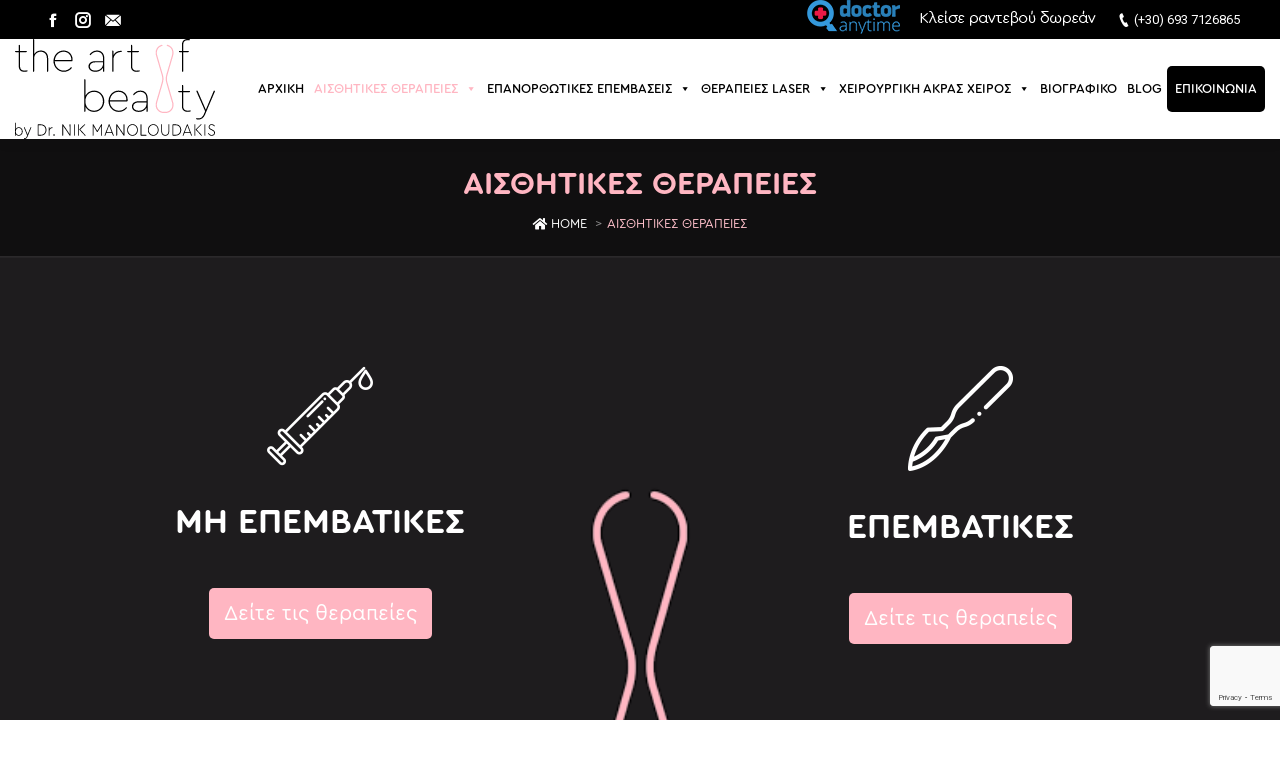

--- FILE ---
content_type: text/html; charset=UTF-8
request_url: https://theartofbeauty.gr/aisthitikes-therapeies/
body_size: 16475
content:
<!DOCTYPE html>
<!--[if !(IE 6) | !(IE 7) | !(IE 8)  ]><!-->
<html lang="el" class="no-js">
<!--<![endif]-->
<head>
	<meta charset="UTF-8" />
		<meta name="viewport" content="width=device-width, initial-scale=1, maximum-scale=1, user-scalable=0">
	    <meta name="theme-color" content="#ffb6c2"/>	<link rel="profile" href="http://gmpg.org/xfn/11" />
            <script type="text/javascript">
            if (/Android|webOS|iPhone|iPad|iPod|BlackBerry|IEMobile|Opera Mini/i.test(navigator.userAgent)) {
                var originalAddEventListener = EventTarget.prototype.addEventListener,
                    oldWidth = window.innerWidth;

                EventTarget.prototype.addEventListener = function (eventName, eventHandler, useCapture) {
                    if (eventName === "resize") {
                        originalAddEventListener.call(this, eventName, function (event) {
                            if (oldWidth === window.innerWidth) {
                                return;
                            }
                            else if (oldWidth !== window.innerWidth) {
                                oldWidth = window.innerWidth;
                            }
                            if (eventHandler.handleEvent) {
                                eventHandler.handleEvent.call(this, event);
                            }
                            else {
                                eventHandler.call(this, event);
                            };
                        }, useCapture);
                    }
                    else {
                        originalAddEventListener.call(this, eventName, eventHandler, useCapture);
                    };
                };
            };
        </script>
		<title>ΑΙΣΘΗΤΙΚΕΣ ΘΕΡΑΠΕΙΕΣ &#8211; The art of beauty</title>
<meta name='robots' content='max-image-preview:large' />
<link rel='dns-prefetch' href='//www.google.com' />
<link rel='dns-prefetch' href='//fonts.googleapis.com' />
<link rel="alternate" type="application/rss+xml" title="Ροή RSS &raquo; The art of beauty" href="https://theartofbeauty.gr/feed/" />
<link rel="alternate" type="application/rss+xml" title="Ροή Σχολίων &raquo; The art of beauty" href="https://theartofbeauty.gr/comments/feed/" />
<script type="text/javascript">
/* <![CDATA[ */
window._wpemojiSettings = {"baseUrl":"https:\/\/s.w.org\/images\/core\/emoji\/15.0.3\/72x72\/","ext":".png","svgUrl":"https:\/\/s.w.org\/images\/core\/emoji\/15.0.3\/svg\/","svgExt":".svg","source":{"concatemoji":"https:\/\/theartofbeauty.gr\/wp-includes\/js\/wp-emoji-release.min.js?ver=6.5.7"}};
/*! This file is auto-generated */
!function(i,n){var o,s,e;function c(e){try{var t={supportTests:e,timestamp:(new Date).valueOf()};sessionStorage.setItem(o,JSON.stringify(t))}catch(e){}}function p(e,t,n){e.clearRect(0,0,e.canvas.width,e.canvas.height),e.fillText(t,0,0);var t=new Uint32Array(e.getImageData(0,0,e.canvas.width,e.canvas.height).data),r=(e.clearRect(0,0,e.canvas.width,e.canvas.height),e.fillText(n,0,0),new Uint32Array(e.getImageData(0,0,e.canvas.width,e.canvas.height).data));return t.every(function(e,t){return e===r[t]})}function u(e,t,n){switch(t){case"flag":return n(e,"\ud83c\udff3\ufe0f\u200d\u26a7\ufe0f","\ud83c\udff3\ufe0f\u200b\u26a7\ufe0f")?!1:!n(e,"\ud83c\uddfa\ud83c\uddf3","\ud83c\uddfa\u200b\ud83c\uddf3")&&!n(e,"\ud83c\udff4\udb40\udc67\udb40\udc62\udb40\udc65\udb40\udc6e\udb40\udc67\udb40\udc7f","\ud83c\udff4\u200b\udb40\udc67\u200b\udb40\udc62\u200b\udb40\udc65\u200b\udb40\udc6e\u200b\udb40\udc67\u200b\udb40\udc7f");case"emoji":return!n(e,"\ud83d\udc26\u200d\u2b1b","\ud83d\udc26\u200b\u2b1b")}return!1}function f(e,t,n){var r="undefined"!=typeof WorkerGlobalScope&&self instanceof WorkerGlobalScope?new OffscreenCanvas(300,150):i.createElement("canvas"),a=r.getContext("2d",{willReadFrequently:!0}),o=(a.textBaseline="top",a.font="600 32px Arial",{});return e.forEach(function(e){o[e]=t(a,e,n)}),o}function t(e){var t=i.createElement("script");t.src=e,t.defer=!0,i.head.appendChild(t)}"undefined"!=typeof Promise&&(o="wpEmojiSettingsSupports",s=["flag","emoji"],n.supports={everything:!0,everythingExceptFlag:!0},e=new Promise(function(e){i.addEventListener("DOMContentLoaded",e,{once:!0})}),new Promise(function(t){var n=function(){try{var e=JSON.parse(sessionStorage.getItem(o));if("object"==typeof e&&"number"==typeof e.timestamp&&(new Date).valueOf()<e.timestamp+604800&&"object"==typeof e.supportTests)return e.supportTests}catch(e){}return null}();if(!n){if("undefined"!=typeof Worker&&"undefined"!=typeof OffscreenCanvas&&"undefined"!=typeof URL&&URL.createObjectURL&&"undefined"!=typeof Blob)try{var e="postMessage("+f.toString()+"("+[JSON.stringify(s),u.toString(),p.toString()].join(",")+"));",r=new Blob([e],{type:"text/javascript"}),a=new Worker(URL.createObjectURL(r),{name:"wpTestEmojiSupports"});return void(a.onmessage=function(e){c(n=e.data),a.terminate(),t(n)})}catch(e){}c(n=f(s,u,p))}t(n)}).then(function(e){for(var t in e)n.supports[t]=e[t],n.supports.everything=n.supports.everything&&n.supports[t],"flag"!==t&&(n.supports.everythingExceptFlag=n.supports.everythingExceptFlag&&n.supports[t]);n.supports.everythingExceptFlag=n.supports.everythingExceptFlag&&!n.supports.flag,n.DOMReady=!1,n.readyCallback=function(){n.DOMReady=!0}}).then(function(){return e}).then(function(){var e;n.supports.everything||(n.readyCallback(),(e=n.source||{}).concatemoji?t(e.concatemoji):e.wpemoji&&e.twemoji&&(t(e.twemoji),t(e.wpemoji)))}))}((window,document),window._wpemojiSettings);
/* ]]> */
</script>
<style id='wp-emoji-styles-inline-css' type='text/css'>

	img.wp-smiley, img.emoji {
		display: inline !important;
		border: none !important;
		box-shadow: none !important;
		height: 1em !important;
		width: 1em !important;
		margin: 0 0.07em !important;
		vertical-align: -0.1em !important;
		background: none !important;
		padding: 0 !important;
	}
</style>
<link rel='stylesheet' id='wp-block-library-css' href='https://theartofbeauty.gr/wp-includes/css/dist/block-library/style.min.css?ver=6.5.7' type='text/css' media='all' />
<style id='classic-theme-styles-inline-css' type='text/css'>
/*! This file is auto-generated */
.wp-block-button__link{color:#fff;background-color:#32373c;border-radius:9999px;box-shadow:none;text-decoration:none;padding:calc(.667em + 2px) calc(1.333em + 2px);font-size:1.125em}.wp-block-file__button{background:#32373c;color:#fff;text-decoration:none}
</style>
<style id='global-styles-inline-css' type='text/css'>
body{--wp--preset--color--black: #000000;--wp--preset--color--cyan-bluish-gray: #abb8c3;--wp--preset--color--white: #ffffff;--wp--preset--color--pale-pink: #f78da7;--wp--preset--color--vivid-red: #cf2e2e;--wp--preset--color--luminous-vivid-orange: #ff6900;--wp--preset--color--luminous-vivid-amber: #fcb900;--wp--preset--color--light-green-cyan: #7bdcb5;--wp--preset--color--vivid-green-cyan: #00d084;--wp--preset--color--pale-cyan-blue: #8ed1fc;--wp--preset--color--vivid-cyan-blue: #0693e3;--wp--preset--color--vivid-purple: #9b51e0;--wp--preset--gradient--vivid-cyan-blue-to-vivid-purple: linear-gradient(135deg,rgba(6,147,227,1) 0%,rgb(155,81,224) 100%);--wp--preset--gradient--light-green-cyan-to-vivid-green-cyan: linear-gradient(135deg,rgb(122,220,180) 0%,rgb(0,208,130) 100%);--wp--preset--gradient--luminous-vivid-amber-to-luminous-vivid-orange: linear-gradient(135deg,rgba(252,185,0,1) 0%,rgba(255,105,0,1) 100%);--wp--preset--gradient--luminous-vivid-orange-to-vivid-red: linear-gradient(135deg,rgba(255,105,0,1) 0%,rgb(207,46,46) 100%);--wp--preset--gradient--very-light-gray-to-cyan-bluish-gray: linear-gradient(135deg,rgb(238,238,238) 0%,rgb(169,184,195) 100%);--wp--preset--gradient--cool-to-warm-spectrum: linear-gradient(135deg,rgb(74,234,220) 0%,rgb(151,120,209) 20%,rgb(207,42,186) 40%,rgb(238,44,130) 60%,rgb(251,105,98) 80%,rgb(254,248,76) 100%);--wp--preset--gradient--blush-light-purple: linear-gradient(135deg,rgb(255,206,236) 0%,rgb(152,150,240) 100%);--wp--preset--gradient--blush-bordeaux: linear-gradient(135deg,rgb(254,205,165) 0%,rgb(254,45,45) 50%,rgb(107,0,62) 100%);--wp--preset--gradient--luminous-dusk: linear-gradient(135deg,rgb(255,203,112) 0%,rgb(199,81,192) 50%,rgb(65,88,208) 100%);--wp--preset--gradient--pale-ocean: linear-gradient(135deg,rgb(255,245,203) 0%,rgb(182,227,212) 50%,rgb(51,167,181) 100%);--wp--preset--gradient--electric-grass: linear-gradient(135deg,rgb(202,248,128) 0%,rgb(113,206,126) 100%);--wp--preset--gradient--midnight: linear-gradient(135deg,rgb(2,3,129) 0%,rgb(40,116,252) 100%);--wp--preset--font-size--small: 13px;--wp--preset--font-size--medium: 20px;--wp--preset--font-size--large: 36px;--wp--preset--font-size--x-large: 42px;--wp--preset--spacing--20: 0.44rem;--wp--preset--spacing--30: 0.67rem;--wp--preset--spacing--40: 1rem;--wp--preset--spacing--50: 1.5rem;--wp--preset--spacing--60: 2.25rem;--wp--preset--spacing--70: 3.38rem;--wp--preset--spacing--80: 5.06rem;--wp--preset--shadow--natural: 6px 6px 9px rgba(0, 0, 0, 0.2);--wp--preset--shadow--deep: 12px 12px 50px rgba(0, 0, 0, 0.4);--wp--preset--shadow--sharp: 6px 6px 0px rgba(0, 0, 0, 0.2);--wp--preset--shadow--outlined: 6px 6px 0px -3px rgba(255, 255, 255, 1), 6px 6px rgba(0, 0, 0, 1);--wp--preset--shadow--crisp: 6px 6px 0px rgba(0, 0, 0, 1);}:where(.is-layout-flex){gap: 0.5em;}:where(.is-layout-grid){gap: 0.5em;}body .is-layout-flex{display: flex;}body .is-layout-flex{flex-wrap: wrap;align-items: center;}body .is-layout-flex > *{margin: 0;}body .is-layout-grid{display: grid;}body .is-layout-grid > *{margin: 0;}:where(.wp-block-columns.is-layout-flex){gap: 2em;}:where(.wp-block-columns.is-layout-grid){gap: 2em;}:where(.wp-block-post-template.is-layout-flex){gap: 1.25em;}:where(.wp-block-post-template.is-layout-grid){gap: 1.25em;}.has-black-color{color: var(--wp--preset--color--black) !important;}.has-cyan-bluish-gray-color{color: var(--wp--preset--color--cyan-bluish-gray) !important;}.has-white-color{color: var(--wp--preset--color--white) !important;}.has-pale-pink-color{color: var(--wp--preset--color--pale-pink) !important;}.has-vivid-red-color{color: var(--wp--preset--color--vivid-red) !important;}.has-luminous-vivid-orange-color{color: var(--wp--preset--color--luminous-vivid-orange) !important;}.has-luminous-vivid-amber-color{color: var(--wp--preset--color--luminous-vivid-amber) !important;}.has-light-green-cyan-color{color: var(--wp--preset--color--light-green-cyan) !important;}.has-vivid-green-cyan-color{color: var(--wp--preset--color--vivid-green-cyan) !important;}.has-pale-cyan-blue-color{color: var(--wp--preset--color--pale-cyan-blue) !important;}.has-vivid-cyan-blue-color{color: var(--wp--preset--color--vivid-cyan-blue) !important;}.has-vivid-purple-color{color: var(--wp--preset--color--vivid-purple) !important;}.has-black-background-color{background-color: var(--wp--preset--color--black) !important;}.has-cyan-bluish-gray-background-color{background-color: var(--wp--preset--color--cyan-bluish-gray) !important;}.has-white-background-color{background-color: var(--wp--preset--color--white) !important;}.has-pale-pink-background-color{background-color: var(--wp--preset--color--pale-pink) !important;}.has-vivid-red-background-color{background-color: var(--wp--preset--color--vivid-red) !important;}.has-luminous-vivid-orange-background-color{background-color: var(--wp--preset--color--luminous-vivid-orange) !important;}.has-luminous-vivid-amber-background-color{background-color: var(--wp--preset--color--luminous-vivid-amber) !important;}.has-light-green-cyan-background-color{background-color: var(--wp--preset--color--light-green-cyan) !important;}.has-vivid-green-cyan-background-color{background-color: var(--wp--preset--color--vivid-green-cyan) !important;}.has-pale-cyan-blue-background-color{background-color: var(--wp--preset--color--pale-cyan-blue) !important;}.has-vivid-cyan-blue-background-color{background-color: var(--wp--preset--color--vivid-cyan-blue) !important;}.has-vivid-purple-background-color{background-color: var(--wp--preset--color--vivid-purple) !important;}.has-black-border-color{border-color: var(--wp--preset--color--black) !important;}.has-cyan-bluish-gray-border-color{border-color: var(--wp--preset--color--cyan-bluish-gray) !important;}.has-white-border-color{border-color: var(--wp--preset--color--white) !important;}.has-pale-pink-border-color{border-color: var(--wp--preset--color--pale-pink) !important;}.has-vivid-red-border-color{border-color: var(--wp--preset--color--vivid-red) !important;}.has-luminous-vivid-orange-border-color{border-color: var(--wp--preset--color--luminous-vivid-orange) !important;}.has-luminous-vivid-amber-border-color{border-color: var(--wp--preset--color--luminous-vivid-amber) !important;}.has-light-green-cyan-border-color{border-color: var(--wp--preset--color--light-green-cyan) !important;}.has-vivid-green-cyan-border-color{border-color: var(--wp--preset--color--vivid-green-cyan) !important;}.has-pale-cyan-blue-border-color{border-color: var(--wp--preset--color--pale-cyan-blue) !important;}.has-vivid-cyan-blue-border-color{border-color: var(--wp--preset--color--vivid-cyan-blue) !important;}.has-vivid-purple-border-color{border-color: var(--wp--preset--color--vivid-purple) !important;}.has-vivid-cyan-blue-to-vivid-purple-gradient-background{background: var(--wp--preset--gradient--vivid-cyan-blue-to-vivid-purple) !important;}.has-light-green-cyan-to-vivid-green-cyan-gradient-background{background: var(--wp--preset--gradient--light-green-cyan-to-vivid-green-cyan) !important;}.has-luminous-vivid-amber-to-luminous-vivid-orange-gradient-background{background: var(--wp--preset--gradient--luminous-vivid-amber-to-luminous-vivid-orange) !important;}.has-luminous-vivid-orange-to-vivid-red-gradient-background{background: var(--wp--preset--gradient--luminous-vivid-orange-to-vivid-red) !important;}.has-very-light-gray-to-cyan-bluish-gray-gradient-background{background: var(--wp--preset--gradient--very-light-gray-to-cyan-bluish-gray) !important;}.has-cool-to-warm-spectrum-gradient-background{background: var(--wp--preset--gradient--cool-to-warm-spectrum) !important;}.has-blush-light-purple-gradient-background{background: var(--wp--preset--gradient--blush-light-purple) !important;}.has-blush-bordeaux-gradient-background{background: var(--wp--preset--gradient--blush-bordeaux) !important;}.has-luminous-dusk-gradient-background{background: var(--wp--preset--gradient--luminous-dusk) !important;}.has-pale-ocean-gradient-background{background: var(--wp--preset--gradient--pale-ocean) !important;}.has-electric-grass-gradient-background{background: var(--wp--preset--gradient--electric-grass) !important;}.has-midnight-gradient-background{background: var(--wp--preset--gradient--midnight) !important;}.has-small-font-size{font-size: var(--wp--preset--font-size--small) !important;}.has-medium-font-size{font-size: var(--wp--preset--font-size--medium) !important;}.has-large-font-size{font-size: var(--wp--preset--font-size--large) !important;}.has-x-large-font-size{font-size: var(--wp--preset--font-size--x-large) !important;}
.wp-block-navigation a:where(:not(.wp-element-button)){color: inherit;}
:where(.wp-block-post-template.is-layout-flex){gap: 1.25em;}:where(.wp-block-post-template.is-layout-grid){gap: 1.25em;}
:where(.wp-block-columns.is-layout-flex){gap: 2em;}:where(.wp-block-columns.is-layout-grid){gap: 2em;}
.wp-block-pullquote{font-size: 1.5em;line-height: 1.6;}
</style>
<link rel='stylesheet' id='contact-form-7-css' href='https://theartofbeauty.gr/wp-content/plugins/contact-form-7/includes/css/styles.css?ver=5.2' type='text/css' media='all' />
<link rel='stylesheet' id='rs-plugin-settings-css' href='https://theartofbeauty.gr/wp-content/plugins/revslider/public/assets/css/settings.css?ver=5.4.8' type='text/css' media='all' />
<style id='rs-plugin-settings-inline-css' type='text/css'>
#rs-demo-id {}
</style>
<link rel='stylesheet' id='megamenu-css' href='https://theartofbeauty.gr/wp-content/uploads/maxmegamenu/style.css?ver=cd662a' type='text/css' media='all' />
<link rel='stylesheet' id='dashicons-css' href='https://theartofbeauty.gr/wp-includes/css/dashicons.min.css?ver=6.5.7' type='text/css' media='all' />
<link rel='stylesheet' id='js_composer_front-css' href='https://theartofbeauty.gr/wp-content/plugins/js_composer/assets/css/js_composer.min.css?ver=5.5.5' type='text/css' media='all' />
<link rel='stylesheet' id='dt-web-fonts-css' href='//fonts.googleapis.com/css?family=Roboto%3A400%2C600%2C700%7CRoboto+Condensed%3A400%2C600%2C700&#038;ver=6.5.7' type='text/css' media='all' />
<link rel='stylesheet' id='dt-main-css' href='https://theartofbeauty.gr/wp-content/themes/dt-the7/css/main.min.css?ver=7.1.0' type='text/css' media='all' />
<style id='dt-main-inline-css' type='text/css'>
body #load {
  display: block;
  height: 100%;
  overflow: hidden;
  position: fixed;
  width: 100%;
  z-index: 9901;
  opacity: 1;
  visibility: visible;
  -webkit-transition: all .35s ease-out;
  transition: all .35s ease-out;
}
.load-wrap {
  width: 100%;
  height: 100%;
  background-position: center center;
  background-repeat: no-repeat;
  text-align: center;
}
.load-wrap > svg {
  position: absolute;
  top: 50%;
  left: 50%;
  -ms-transform: translate(-50%,-50%);
  -webkit-transform: translate(-50%,-50%);
  transform: translate(-50%,-50%);
}
#load {
  background-color: #ffb6c2;
}
.uil-default rect:not(.bk) {
  fill: #ffffff;
}
.uil-ring > path {
  fill: #ffffff;
}
.ring-loader .circle {
  fill: #ffffff;
}
.ring-loader .moving-circle {
  fill: #ffffff;
}
.uil-hourglass .glass {
  stroke: #ffffff;
}
.uil-hourglass .sand {
  fill: #ffffff;
}
.spinner-loader .load-wrap {
  background-image: url("data:image/svg+xml,%3Csvg width='75px' height='75px' xmlns='http://www.w3.org/2000/svg' viewBox='0 0 100 100' preserveAspectRatio='xMidYMid' class='uil-default'%3E%3Crect x='0' y='0' width='100' height='100' fill='none' class='bk'%3E%3C/rect%3E%3Crect  x='46.5' y='40' width='7' height='20' rx='5' ry='5' fill='%23ffffff' transform='rotate(0 50 50) translate(0 -30)'%3E  %3Canimate attributeName='opacity' from='1' to='0' dur='1s' begin='0s' repeatCount='indefinite'/%3E%3C/rect%3E%3Crect  x='46.5' y='40' width='7' height='20' rx='5' ry='5' fill='%23ffffff' transform='rotate(30 50 50) translate(0 -30)'%3E  %3Canimate attributeName='opacity' from='1' to='0' dur='1s' begin='0.08333333333333333s' repeatCount='indefinite'/%3E%3C/rect%3E%3Crect  x='46.5' y='40' width='7' height='20' rx='5' ry='5' fill='%23ffffff' transform='rotate(60 50 50) translate(0 -30)'%3E  %3Canimate attributeName='opacity' from='1' to='0' dur='1s' begin='0.16666666666666666s' repeatCount='indefinite'/%3E%3C/rect%3E%3Crect  x='46.5' y='40' width='7' height='20' rx='5' ry='5' fill='%23ffffff' transform='rotate(90 50 50) translate(0 -30)'%3E  %3Canimate attributeName='opacity' from='1' to='0' dur='1s' begin='0.25s' repeatCount='indefinite'/%3E%3C/rect%3E%3Crect  x='46.5' y='40' width='7' height='20' rx='5' ry='5' fill='%23ffffff' transform='rotate(120 50 50) translate(0 -30)'%3E  %3Canimate attributeName='opacity' from='1' to='0' dur='1s' begin='0.3333333333333333s' repeatCount='indefinite'/%3E%3C/rect%3E%3Crect  x='46.5' y='40' width='7' height='20' rx='5' ry='5' fill='%23ffffff' transform='rotate(150 50 50) translate(0 -30)'%3E  %3Canimate attributeName='opacity' from='1' to='0' dur='1s' begin='0.4166666666666667s' repeatCount='indefinite'/%3E%3C/rect%3E%3Crect  x='46.5' y='40' width='7' height='20' rx='5' ry='5' fill='%23ffffff' transform='rotate(180 50 50) translate(0 -30)'%3E  %3Canimate attributeName='opacity' from='1' to='0' dur='1s' begin='0.5s' repeatCount='indefinite'/%3E%3C/rect%3E%3Crect  x='46.5' y='40' width='7' height='20' rx='5' ry='5' fill='%23ffffff' transform='rotate(210 50 50) translate(0 -30)'%3E  %3Canimate attributeName='opacity' from='1' to='0' dur='1s' begin='0.5833333333333334s' repeatCount='indefinite'/%3E%3C/rect%3E%3Crect  x='46.5' y='40' width='7' height='20' rx='5' ry='5' fill='%23ffffff' transform='rotate(240 50 50) translate(0 -30)'%3E  %3Canimate attributeName='opacity' from='1' to='0' dur='1s' begin='0.6666666666666666s' repeatCount='indefinite'/%3E%3C/rect%3E%3Crect  x='46.5' y='40' width='7' height='20' rx='5' ry='5' fill='%23ffffff' transform='rotate(270 50 50) translate(0 -30)'%3E  %3Canimate attributeName='opacity' from='1' to='0' dur='1s' begin='0.75s' repeatCount='indefinite'/%3E%3C/rect%3E%3Crect  x='46.5' y='40' width='7' height='20' rx='5' ry='5' fill='%23ffffff' transform='rotate(300 50 50) translate(0 -30)'%3E  %3Canimate attributeName='opacity' from='1' to='0' dur='1s' begin='0.8333333333333334s' repeatCount='indefinite'/%3E%3C/rect%3E%3Crect  x='46.5' y='40' width='7' height='20' rx='5' ry='5' fill='%23ffffff' transform='rotate(330 50 50) translate(0 -30)'%3E  %3Canimate attributeName='opacity' from='1' to='0' dur='1s' begin='0.9166666666666666s' repeatCount='indefinite'/%3E%3C/rect%3E%3C/svg%3E");
}
.ring-loader .load-wrap {
  background-image: url("data:image/svg+xml,%3Csvg xmlns='http://www.w3.org/2000/svg' viewBox='0 0 32 32' width='72' height='72' fill='%23ffffff'%3E   %3Cpath opacity='.25' d='M16 0 A16 16 0 0 0 16 32 A16 16 0 0 0 16 0 M16 4 A12 12 0 0 1 16 28 A12 12 0 0 1 16 4'/%3E   %3Cpath d='M16 0 A16 16 0 0 1 32 16 L28 16 A12 12 0 0 0 16 4z'%3E     %3CanimateTransform attributeName='transform' type='rotate' from='0 16 16' to='360 16 16' dur='0.8s' repeatCount='indefinite' /%3E   %3C/path%3E %3C/svg%3E");
}
.hourglass-loader .load-wrap {
  background-image: url("data:image/svg+xml,%3Csvg xmlns='http://www.w3.org/2000/svg' viewBox='0 0 32 32' width='72' height='72' fill='%23ffffff'%3E   %3Cpath transform='translate(2)' d='M0 12 V20 H4 V12z'%3E      %3Canimate attributeName='d' values='M0 12 V20 H4 V12z; M0 4 V28 H4 V4z; M0 12 V20 H4 V12z; M0 12 V20 H4 V12z' dur='1.2s' repeatCount='indefinite' begin='0' keytimes='0;.2;.5;1' keySplines='0.2 0.2 0.4 0.8;0.2 0.6 0.4 0.8;0.2 0.8 0.4 0.8' calcMode='spline'  /%3E   %3C/path%3E   %3Cpath transform='translate(8)' d='M0 12 V20 H4 V12z'%3E     %3Canimate attributeName='d' values='M0 12 V20 H4 V12z; M0 4 V28 H4 V4z; M0 12 V20 H4 V12z; M0 12 V20 H4 V12z' dur='1.2s' repeatCount='indefinite' begin='0.2' keytimes='0;.2;.5;1' keySplines='0.2 0.2 0.4 0.8;0.2 0.6 0.4 0.8;0.2 0.8 0.4 0.8' calcMode='spline'  /%3E   %3C/path%3E   %3Cpath transform='translate(14)' d='M0 12 V20 H4 V12z'%3E     %3Canimate attributeName='d' values='M0 12 V20 H4 V12z; M0 4 V28 H4 V4z; M0 12 V20 H4 V12z; M0 12 V20 H4 V12z' dur='1.2s' repeatCount='indefinite' begin='0.4' keytimes='0;.2;.5;1' keySplines='0.2 0.2 0.4 0.8;0.2 0.6 0.4 0.8;0.2 0.8 0.4 0.8' calcMode='spline' /%3E   %3C/path%3E   %3Cpath transform='translate(20)' d='M0 12 V20 H4 V12z'%3E     %3Canimate attributeName='d' values='M0 12 V20 H4 V12z; M0 4 V28 H4 V4z; M0 12 V20 H4 V12z; M0 12 V20 H4 V12z' dur='1.2s' repeatCount='indefinite' begin='0.6' keytimes='0;.2;.5;1' keySplines='0.2 0.2 0.4 0.8;0.2 0.6 0.4 0.8;0.2 0.8 0.4 0.8' calcMode='spline' /%3E   %3C/path%3E   %3Cpath transform='translate(26)' d='M0 12 V20 H4 V12z'%3E     %3Canimate attributeName='d' values='M0 12 V20 H4 V12z; M0 4 V28 H4 V4z; M0 12 V20 H4 V12z; M0 12 V20 H4 V12z' dur='1.2s' repeatCount='indefinite' begin='0.8' keytimes='0;.2;.5;1' keySplines='0.2 0.2 0.4 0.8;0.2 0.6 0.4 0.8;0.2 0.8 0.4 0.8' calcMode='spline' /%3E   %3C/path%3E %3C/svg%3E");
}

</style>
<link rel='stylesheet' id='dt-awsome-fonts-back-css' href='https://theartofbeauty.gr/wp-content/themes/dt-the7/fonts/FontAwesome/back-compat.min.css?ver=7.1.0' type='text/css' media='all' />
<link rel='stylesheet' id='dt-awsome-fonts-css' href='https://theartofbeauty.gr/wp-content/themes/dt-the7/fonts/FontAwesome/css/all.min.css?ver=7.1.0' type='text/css' media='all' />
<link rel='stylesheet' id='dt-fontello-css' href='https://theartofbeauty.gr/wp-content/themes/dt-the7/fonts/fontello/css/fontello.min.css?ver=7.1.0' type='text/css' media='all' />
<link rel='stylesheet' id='dt-custom-css' href='https://theartofbeauty.gr/wp-content/uploads/the7-css/custom.css?ver=cd1e3b60c4b9' type='text/css' media='all' />
<link rel='stylesheet' id='dt-media-css' href='https://theartofbeauty.gr/wp-content/uploads/the7-css/media.css?ver=cd1e3b60c4b9' type='text/css' media='all' />
<link rel='stylesheet' id='style-css' href='https://theartofbeauty.gr/wp-content/themes/dt-the7-child/style.css?ver=7.1.0' type='text/css' media='all' />
<style id='style-inline-css' type='text/css'>
.gallery-carousel-shortcode.gallery-carousel-shortcode-id-3c41d89b8c07cb6d6d1ca7ee4c98ec5d .owl-nav a {
  width: 36px;
  height: 36px;
  border-radius: 500px;
}
.dt-arrow-border-on.gallery-carousel-shortcode.gallery-carousel-shortcode-id-3c41d89b8c07cb6d6d1ca7ee4c98ec5d .owl-nav a:not(:hover):before {
  border-width: 0px;
}
.dt-arrow-hover-border-on.gallery-carousel-shortcode.gallery-carousel-shortcode-id-3c41d89b8c07cb6d6d1ca7ee4c98ec5d .owl-nav a:hover:after {
  border-width: 0px;
}
.gallery-carousel-shortcode.gallery-carousel-shortcode-id-3c41d89b8c07cb6d6d1ca7ee4c98ec5d .owl-nav a.owl-prev {
  top: 50%;
  transform: translateY(calc(-50% + 0px));
  left: -43px;
}
@media all and (-ms-high-contrast: none) {
  .gallery-carousel-shortcode.gallery-carousel-shortcode-id-3c41d89b8c07cb6d6d1ca7ee4c98ec5d .owl-nav a.owl-prev {
    transform: translateY(-50%);
    margin-top: 0px;
  }
}
.gallery-carousel-shortcode.gallery-carousel-shortcode-id-3c41d89b8c07cb6d6d1ca7ee4c98ec5d .owl-nav a.owl-prev i {
  padding: 0px 0px 0px 0px;
}
.gallery-carousel-shortcode.gallery-carousel-shortcode-id-3c41d89b8c07cb6d6d1ca7ee4c98ec5d .owl-nav a.owl-next {
  top: 50%;
  transform: translateY(calc(-50% + 0px));
  right: -43px;
}
@media all and (-ms-high-contrast: none) {
  .gallery-carousel-shortcode.gallery-carousel-shortcode-id-3c41d89b8c07cb6d6d1ca7ee4c98ec5d .owl-nav a.owl-next {
    transform: translateY(-50%);
    margin-top: 0px;
  }
}
.gallery-carousel-shortcode.gallery-carousel-shortcode-id-3c41d89b8c07cb6d6d1ca7ee4c98ec5d .owl-nav a.owl-next i {
  padding: 0px 0px 0px 0px;
}
.gallery-carousel-shortcode.gallery-carousel-shortcode-id-3c41d89b8c07cb6d6d1ca7ee4c98ec5d .owl-nav i {
  font-size: 18px;
}
.gallery-carousel-shortcode.gallery-carousel-shortcode-id-3c41d89b8c07cb6d6d1ca7ee4c98ec5d .owl-nav a:not(:hover) i,
.gallery-carousel-shortcode.gallery-carousel-shortcode-id-3c41d89b8c07cb6d6d1ca7ee4c98ec5d .owl-nav a:not(:hover) i:before {
  color: #ffffff;
  background: none;
}
.gallery-carousel-shortcode.gallery-carousel-shortcode-id-3c41d89b8c07cb6d6d1ca7ee4c98ec5d .owl-nav a:hover i,
.gallery-carousel-shortcode.gallery-carousel-shortcode-id-3c41d89b8c07cb6d6d1ca7ee4c98ec5d .owl-nav a:hover i:before {
  color: rgba(255,255,255,0.75);
  background: none;
}
.gallery-carousel-shortcode.gallery-carousel-shortcode-id-3c41d89b8c07cb6d6d1ca7ee4c98ec5d .owl-dots {
  top: calc(100% + 20px);
  left: 50%;
  transform: translateX(calc(-50% + 0px));
}
@media all and (-ms-high-contrast: none) {
  .gallery-carousel-shortcode.gallery-carousel-shortcode-id-3c41d89b8c07cb6d6d1ca7ee4c98ec5d .owl-dots {
    transform: translateX(-50%);
    margin-left: 0px;
  }
}
.gallery-carousel-shortcode.gallery-carousel-shortcode-id-3c41d89b8c07cb6d6d1ca7ee4c98ec5d .owl-dot {
  width: 10px;
  height: 10px;
  margin: 0 8px;
}
.bullets-ubax.gallery-carousel-shortcode.gallery-carousel-shortcode-id-3c41d89b8c07cb6d6d1ca7ee4c98ec5d .owl-dot.active span {
  border-color: ;
}
@media screen and (max-width: 778px) {
  .gallery-carousel-shortcode.gallery-carousel-shortcode-id-3c41d89b8c07cb6d6d1ca7ee4c98ec5d.hide-arrows .owl-nav a {
    display: none;
  }
}
@media screen and (max-width: 778px) {
  .gallery-carousel-shortcode.gallery-carousel-shortcode-id-3c41d89b8c07cb6d6d1ca7ee4c98ec5d.reposition-arrows .owl-nav .owl-prev {
    top: 50%;
    transform: translateY(calc(-50% + 0px));
    left: 10px;
  }
  .gallery-carousel-shortcode.gallery-carousel-shortcode-id-3c41d89b8c07cb6d6d1ca7ee4c98ec5d.reposition-arrows .owl-nav .owl-next {
    top: 50%;
    transform: translateY(calc(-50% + 0px));
    right: 10px;
  }
}
@media screen and (max-width: 778px) and all and (-ms-high-contrast: none) {
  .gallery-carousel-shortcode.gallery-carousel-shortcode-id-3c41d89b8c07cb6d6d1ca7ee4c98ec5d.reposition-arrows .owl-nav .owl-prev {
    transform: translateY(-50%);
    margin-top: 0px;
  }
}
@media screen and (max-width: 778px) and all and (-ms-high-contrast: none) {
  .gallery-carousel-shortcode.gallery-carousel-shortcode-id-3c41d89b8c07cb6d6d1ca7ee4c98ec5d.reposition-arrows .owl-nav .owl-next {
    transform: translateY(-50%);
    margin-top: 0px;
  }
}
.gallery-carousel-shortcode.gallery-carousel-shortcode-id-3c41d89b8c07cb6d6d1ca7ee4c98ec5d figure,
.gallery-carousel-shortcode.gallery-carousel-shortcode-id-3c41d89b8c07cb6d6d1ca7ee4c98ec5d .rollover,
.gallery-carousel-shortcode.gallery-carousel-shortcode-id-3c41d89b8c07cb6d6d1ca7ee4c98ec5d img,
.gallery-carousel-shortcode.gallery-carousel-shortcode-id-3c41d89b8c07cb6d6d1ca7ee4c98ec5d .gallery-rollover {
  border-radius: 0px;
}
.gallery-carousel-shortcode.gallery-carousel-shortcode-id-3c41d89b8c07cb6d6d1ca7ee4c98ec5d.enable-bg-rollover .gallery-rollover {
  background: ;
  background: -webkit-linear-gradient();
  background: linear-gradient();
}
.gallery-carousel-shortcode.gallery-carousel-shortcode-id-3c41d89b8c07cb6d6d1ca7ee4c98ec5d.enable-img-shadow figure {
  box-shadow: "";
}
.gallery-carousel-shortcode.gallery-carousel-shortcode-id-3c41d89b8c07cb6d6d1ca7ee4c98ec5d.enable-img-shadow .owl-stage-outer {
  padding: 24px 0;
}
.gallery-carousel-shortcode.gallery-carousel-shortcode-id-3c41d89b8c07cb6d6d1ca7ee4c98ec5d.enable-bg-rollover.hover-scale figure .rollover:after {
  background: ;
  background: -webkit-linear-gradient();
  background: linear-gradient();
}
.gallery-carousel-shortcode.gallery-carousel-shortcode-id-3c41d89b8c07cb6d6d1ca7ee4c98ec5d.gallery-shortcode .gallery-zoom-ico {
  width: 44px;
  height: 44px;
  line-height: 44px;
  border-radius: 100px;
  margin: -22px 0 0 -22px;
  border-width: 0px;
}
.dt-icon-bg-on.gallery-carousel-shortcode.gallery-carousel-shortcode-id-3c41d89b8c07cb6d6d1ca7ee4c98ec5d.gallery-shortcode .gallery-zoom-ico {
  background: rgba(255,255,255,0.3);
  -webkit-box-shadow: none;
  box-shadow: none;
}
.gallery-carousel-shortcode.gallery-carousel-shortcode-id-3c41d89b8c07cb6d6d1ca7ee4c98ec5d.gallery-shortcode .gallery-zoom-ico > span:before {
  font-size: 32px;
  line-height: 44px;
}
.gallery-carousel-shortcode.gallery-carousel-shortcode-id-3c41d89b8c07cb6d6d1ca7ee4c98ec5d.gallery-shortcode .gallery-zoom-ico > span {
  color: #ffffff;
  background: none;
}

</style>
<script type="text/javascript" src="https://theartofbeauty.gr/wp-includes/js/jquery/jquery.min.js?ver=3.7.1" id="jquery-core-js"></script>
<script type="text/javascript" src="https://theartofbeauty.gr/wp-includes/js/jquery/jquery-migrate.min.js?ver=3.4.1" id="jquery-migrate-js"></script>
<script type="text/javascript" src="https://theartofbeauty.gr/wp-content/plugins/svg-support/vendor/DOMPurify/DOMPurify.min.js?ver=1.0.1" id="bodhi-dompurify-library-js"></script>
<script type="text/javascript" src="https://theartofbeauty.gr/wp-content/plugins/revslider/public/assets/js/jquery.themepunch.tools.min.js?ver=5.4.8" id="tp-tools-js"></script>
<script type="text/javascript" src="https://theartofbeauty.gr/wp-content/plugins/revslider/public/assets/js/jquery.themepunch.revolution.min.js?ver=5.4.8" id="revmin-js"></script>
<script type="text/javascript" src="https://theartofbeauty.gr/wp-content/plugins/svg-support/js/min/svgs-inline-min.js?ver=1.0.1" id="bodhi_svg_inline-js"></script>
<script type="text/javascript" id="bodhi_svg_inline-js-after">
/* <![CDATA[ */
cssTarget="img.style-svg";ForceInlineSVGActive="false";frontSanitizationEnabled="on";
/* ]]> */
</script>
<script type="text/javascript" id="dt-above-fold-js-extra">
/* <![CDATA[ */
var dtLocal = {"themeUrl":"https:\/\/theartofbeauty.gr\/wp-content\/themes\/dt-the7","passText":"To view this protected post, enter the password below:","moreButtonText":{"loading":"Loading...","loadMore":"Load more"},"postID":"139","ajaxurl":"https:\/\/theartofbeauty.gr\/wp-admin\/admin-ajax.php","contactMessages":{"required":"One or more fields have an error. Please check and try again.","terms":"Please accept the privacy policy."},"ajaxNonce":"a3a2890d66","pageData":{"type":"page","template":"page","layout":null},"themeSettings":{"smoothScroll":"off","lazyLoading":false,"accentColor":{"mode":"solid","color":"#ffb6c2"},"desktopHeader":{"height":100},"floatingHeader":{"showAfter":150,"showMenu":true,"height":60,"logo":{"showLogo":true,"html":"<img class=\" preload-me\" src=\"https:\/\/theartofbeauty.gr\/wp-content\/uploads\/2020\/11\/TheArtOfBeauty_Eng_Final-1.svg\" srcset=\"https:\/\/theartofbeauty.gr\/wp-content\/uploads\/2020\/11\/TheArtOfBeauty_Eng_Final-1.svg 1w, https:\/\/theartofbeauty.gr\/wp-content\/uploads\/2020\/11\/TheArtOfBeauty_Eng_Final-1.svg 1w\" width=\"1\" height=\"1\"   sizes=\"1px\" alt=\"The art of beauty\" \/>","url":"https:\/\/theartofbeauty.gr\/"}},"mobileHeader":{"firstSwitchPoint":1070,"secondSwitchPoint":778,"firstSwitchPointHeight":60,"secondSwitchPointHeight":60},"stickyMobileHeaderFirstSwitch":{"logo":{"html":"<img class=\" preload-me\" src=\"https:\/\/theartofbeauty.gr\/wp-content\/uploads\/2020\/11\/TheArtOfBeauty_Eng_Final-1.svg\" srcset=\"https:\/\/theartofbeauty.gr\/wp-content\/uploads\/2020\/11\/TheArtOfBeauty_Eng_Final-1.svg 1w, https:\/\/theartofbeauty.gr\/wp-content\/uploads\/2020\/11\/TheArtOfBeauty_Eng_Final-1.svg 1w\" width=\"1\" height=\"1\"   sizes=\"1px\" alt=\"The art of beauty\" \/>"}},"stickyMobileHeaderSecondSwitch":{"logo":{"html":"<img class=\" preload-me\" src=\"https:\/\/theartofbeauty.gr\/wp-content\/uploads\/2020\/11\/TheArtOfBeauty_Eng_Final-1.svg\" srcset=\"https:\/\/theartofbeauty.gr\/wp-content\/uploads\/2020\/11\/TheArtOfBeauty_Eng_Final-1.svg 1w, https:\/\/theartofbeauty.gr\/wp-content\/uploads\/2020\/11\/TheArtOfBeauty_Eng_Final-1.svg 1w\" width=\"1\" height=\"1\"   sizes=\"1px\" alt=\"The art of beauty\" \/>"}},"content":{"textColor":"#000000","headerColor":"#333333"},"boxedWidth":"1340px","stripes":{"stripe1":{"textColor":"#787d85","headerColor":"#3b3f4a"},"stripe2":{"textColor":"#8b9199","headerColor":"#ffffff"},"stripe3":{"textColor":"#ffffff","headerColor":"#ffffff"}}},"VCMobileScreenWidth":"768"};
var dtShare = {"shareButtonText":{"facebook":"Share on Facebook","twitter":"Tweet","pinterest":"Pin it","linkedin":"Share on Linkedin","whatsapp":"Share on Whatsapp","google":"Share on Google Plus","download":"Download image"},"overlayOpacity":"85"};
/* ]]> */
</script>
<script type="text/javascript" src="https://theartofbeauty.gr/wp-content/themes/dt-the7/js/above-the-fold.min.js?ver=7.1.0" id="dt-above-fold-js"></script>
<link rel="https://api.w.org/" href="https://theartofbeauty.gr/wp-json/" /><link rel="alternate" type="application/json" href="https://theartofbeauty.gr/wp-json/wp/v2/pages/139" /><link rel="EditURI" type="application/rsd+xml" title="RSD" href="https://theartofbeauty.gr/xmlrpc.php?rsd" />
<meta name="generator" content="WordPress 6.5.7" />
<link rel="canonical" href="https://theartofbeauty.gr/aisthitikes-therapeies/" />
<link rel='shortlink' href='https://theartofbeauty.gr/?p=139' />
<link rel="alternate" type="application/json+oembed" href="https://theartofbeauty.gr/wp-json/oembed/1.0/embed?url=https%3A%2F%2Ftheartofbeauty.gr%2Faisthitikes-therapeies%2F" />
<link rel="alternate" type="text/xml+oembed" href="https://theartofbeauty.gr/wp-json/oembed/1.0/embed?url=https%3A%2F%2Ftheartofbeauty.gr%2Faisthitikes-therapeies%2F&#038;format=xml" />
<meta property="og:site_name" content="The art of beauty" />
<meta property="og:title" content="ΑΙΣΘΗΤΙΚΕΣ ΘΕΡΑΠΕΙΕΣ" />
<meta property="og:url" content="https://theartofbeauty.gr/aisthitikes-therapeies/" />
<meta property="og:type" content="article" />
<meta name="generator" content="Powered by WPBakery Page Builder - drag and drop page builder for WordPress."/>
<!--[if lte IE 9]><link rel="stylesheet" type="text/css" href="https://theartofbeauty.gr/wp-content/plugins/js_composer/assets/css/vc_lte_ie9.min.css" media="screen"><![endif]--><meta name="generator" content="Powered by Slider Revolution 5.4.8 - responsive, Mobile-Friendly Slider Plugin for WordPress with comfortable drag and drop interface." />
<script type="text/javascript">
document.addEventListener("DOMContentLoaded", function(event) { 
	var load = document.getElementById("load");
	
	var removeLoading = setTimeout(function() {
		load.className += " loader-removed";
	}, 500);
});
</script>
<link rel="icon" href="https://theartofbeauty.gr/wp-content/uploads/2020/07/fav-1.png" type="image/png" sizes="16x16"/><link rel="icon" href="https://theartofbeauty.gr/wp-content/uploads/2020/07/fav-1.png" type="image/png" sizes="32x32"/><script type="text/javascript">function setREVStartSize(e){									
						try{ e.c=jQuery(e.c);var i=jQuery(window).width(),t=9999,r=0,n=0,l=0,f=0,s=0,h=0;
							if(e.responsiveLevels&&(jQuery.each(e.responsiveLevels,function(e,f){f>i&&(t=r=f,l=e),i>f&&f>r&&(r=f,n=e)}),t>r&&(l=n)),f=e.gridheight[l]||e.gridheight[0]||e.gridheight,s=e.gridwidth[l]||e.gridwidth[0]||e.gridwidth,h=i/s,h=h>1?1:h,f=Math.round(h*f),"fullscreen"==e.sliderLayout){var u=(e.c.width(),jQuery(window).height());if(void 0!=e.fullScreenOffsetContainer){var c=e.fullScreenOffsetContainer.split(",");if (c) jQuery.each(c,function(e,i){u=jQuery(i).length>0?u-jQuery(i).outerHeight(!0):u}),e.fullScreenOffset.split("%").length>1&&void 0!=e.fullScreenOffset&&e.fullScreenOffset.length>0?u-=jQuery(window).height()*parseInt(e.fullScreenOffset,0)/100:void 0!=e.fullScreenOffset&&e.fullScreenOffset.length>0&&(u-=parseInt(e.fullScreenOffset,0))}f=u}else void 0!=e.minHeight&&f<e.minHeight&&(f=e.minHeight);e.c.closest(".rev_slider_wrapper").css({height:f})					
						}catch(d){console.log("Failure at Presize of Slider:"+d)}						
					};</script>
		<style type="text/css" id="wp-custom-css">
			ul, ol {
    font-size: 16pt;
}		</style>
		<style type="text/css" data-type="vc_custom-css">
#logos {
	margin-top: 0!important;
} </style><style type="text/css" data-type="vc_shortcodes-custom-css">.vc_custom_1595858500717{background-image: url(http://theartofbeauty.gr/wp-content/uploads/2020/07/Group-20.png?id=279) !important;}</style><noscript><style type="text/css"> .wpb_animate_when_almost_visible { opacity: 1; }</style></noscript><style type="text/css">/** Mega Menu CSS: fs **/</style>
</head>
<body class="page-template-default page page-id-139 page-parent mega-menu-primary disabled-hover-icons dt-responsive-on srcset-enabled btn-flat custom-btn-color custom-btn-hover-color bold-icons phantom-fade phantom-shadow-decoration phantom-main-logo-on sticky-mobile-header top-header first-switch-logo-left first-switch-menu-right second-switch-logo-left second-switch-menu-right right-mobile-menu layzr-loading-on popup-message-style dt-fa-compatibility the7-ver-7.1.0 wpb-js-composer js-comp-ver-5.5.5 vc_responsive">
<!-- The7 7.1.0 -->
<div id="load" class="">
	<div class="load-wrap"><div class="loader"><img src="/wp-content/uploads/2020/07/minlogo.png" width="50px"></div></div>
</div>
<div id="page">
	<a class="skip-link screen-reader-text" href="#content">Skip to content</a>

<div class="masthead inline-header right widgets full-width shadow-decoration small-mobile-menu-icon dt-parent-menu-clickable" role="banner">

			<div class="top-bar top-bar-line-hide">
			<div class="top-bar-bg" ></div>
			<div class="left-widgets mini-widgets"><div class="soc-ico show-on-desktop hide-on-first-switch hide-on-second-switch disabled-bg disabled-border border-off hover-disabled-bg hover-disabled-border  hover-border-off"><a title="Facebook" href="/" target="_blank" class="facebook"><span class="soc-font-icon"></span><span class="screen-reader-text">Facebook</span></a><a title="Instagram" href="/" target="_blank" class="instagram"><span class="soc-font-icon"></span><span class="screen-reader-text">Instagram</span></a><a title="Mail" href="/" target="_blank" class="mail"><span class="soc-font-icon"></span><span class="screen-reader-text">Mail</span></a></div></div>			<div class="right-widgets mini-widgets"><div class="text-area show-on-desktop hide-on-first-switch hide-on-second-switch"><p><a  target="_blank" href="https://www.doctoranytime.gr/d/Plastikos-Cheirourgos/manoloudakis-nikolaos"><img src="/wp-content/uploads/2020/07/anytime.png"">  </a></p>
</div><span class="mini-contacts phone show-on-desktop hide-on-first-switch hide-on-second-switch">(+30) 693 7126865</span></div>		</div>

	<header class="header-bar">

						<div class="branding">
					<div id="site-title" class="assistive-text">The art of beauty</div>
					<div id="site-description" class="assistive-text"></div>
				<a href="/"><img src="/wp-content/uploads/2020/11/TheArtOfBeauty_Eng_Final.svg" style="

    width: 200px;
"></a>
<!-- /wp-content/themes/dt-the7/template-parts/header/branding -->
									</div>
		<ul id="primary-menu" class="main-nav outside-item-remove-margin" role="menu"><div id="mega-menu-wrap-primary" class="mega-menu-wrap"><div class="mega-menu-toggle"><div class="mega-toggle-blocks-left"></div><div class="mega-toggle-blocks-center"></div><div class="mega-toggle-blocks-right"><div class='mega-toggle-block mega-menu-toggle-block mega-toggle-block-1' id='mega-toggle-block-1' tabindex='0'><span class='mega-toggle-label' role='button' aria-expanded='false'><span class='mega-toggle-label-closed'>MENU</span><span class='mega-toggle-label-open'>MENU</span></span></div></div></div><ul id="mega-menu-primary" class="mega-menu max-mega-menu mega-menu-horizontal mega-no-js" data-event="hover_intent" data-effect="fade_up" data-effect-speed="200" data-effect-mobile="disabled" data-effect-speed-mobile="0" data-panel-width="body" data-mobile-force-width="false" data-second-click="go" data-document-click="collapse" data-vertical-behaviour="standard" data-breakpoint="600" data-unbind="true" data-mobile-state="collapse_all" data-hover-intent-timeout="300" data-hover-intent-interval="100"><li class='mega-menu-item mega-menu-item-type-post_type mega-menu-item-object-page mega-menu-item-home mega-align-bottom-left mega-menu-flyout mega-menu-item-28' id='mega-menu-item-28'><a class="mega-menu-link" href="https://theartofbeauty.gr/" tabindex="0">ΑΡΧΙΚΗ</a></li><li class='mega-menu-item mega-menu-item-type-post_type mega-menu-item-object-page mega-current-menu-item mega-page_item mega-page-item-139 mega-current_page_item mega-menu-item-has-children mega-menu-megamenu mega-align-bottom-left mega-menu-grid mega-menu-item-152' id='mega-menu-item-152'><a class="mega-menu-link" href="https://theartofbeauty.gr/aisthitikes-therapeies/" aria-haspopup="true" aria-expanded="false" aria-current="page" tabindex="0">ΑΙΣΘΗΤΙΚΕΣ ΘΕΡΑΠΕΙΕΣ<span class="mega-indicator"></span></a>
<ul class="mega-sub-menu">
<li class='mega-menu-row mega-test test' id='mega-menu-152-0'>
	<ul class="mega-sub-menu">
<li class='mega-menu-column mega-menu-columns-5-of-12' id='mega-menu-152-0-0'>
		<ul class="mega-sub-menu">
<li class='mega-menusecond mega-menu-item mega-menu-item-type-post_type mega-menu-item-object-page mega-menu-item-has-children mega-menu-item-253 menusecond' id='mega-menu-item-253'><a class="mega-menu-link" href="https://theartofbeauty.gr/aisthitikes-therapeies/%ce%bc%ce%b7-%ce%b5%cf%80%ce%b5%ce%bc%ce%b2%ce%b1%cf%84%ce%b9%ce%ba%ce%b5%cf%83-%ce%b8%ce%b5%cf%81%ce%b1%cf%80%ce%b5%ce%b9%ce%b5%cf%83/">ΜΗ ΕΠΕΜΒΑΤΙΚΕΣ ΘΕΡΑΠΕΙΕΣ<span class="mega-indicator"></span></a>
			<ul class="mega-sub-menu">
<li class='mega-menu-item mega-menu-item-type-post_type mega-menu-item-object-page mega-menu-item-259' id='mega-menu-item-259'><a class="mega-menu-link" href="https://theartofbeauty.gr/aisthitikes-therapeies/%ce%bc%ce%b7-%ce%b5%cf%80%ce%b5%ce%bc%ce%b2%ce%b1%cf%84%ce%b9%ce%ba%ce%b5%cf%83-%ce%b8%ce%b5%cf%81%ce%b1%cf%80%ce%b5%ce%b9%ce%b5%cf%83/%ce%b8%ce%b5%cf%81%ce%b1%cf%80%ce%b5%ce%b9%ce%b5%cf%83-%cf%84%cf%85%cf%80%ce%bf%cf%85-botox/">ΘΕΡΑΠΕΙΕΣ ΒΟΤΟΥΛΙΝΙΚΗΣ ΤΟΞΙΝΗΣ</a></li><li class='mega-menu-item mega-menu-item-type-post_type mega-menu-item-object-page mega-menu-item-258' id='mega-menu-item-258'><a class="mega-menu-link" href="https://theartofbeauty.gr/aisthitikes-therapeies/%ce%bc%ce%b7-%ce%b5%cf%80%ce%b5%ce%bc%ce%b2%ce%b1%cf%84%ce%b9%ce%ba%ce%b5%cf%83-%ce%b8%ce%b5%cf%81%ce%b1%cf%80%ce%b5%ce%b9%ce%b5%cf%83/%ce%b8%ce%b5%cf%81%ce%b1%cf%80%ce%b5%ce%b9%ce%b1-%cf%85%cf%80%ce%b5%cf%81%ce%b2%ce%bf%ce%bb%ce%b9%ce%ba%ce%b7%cf%83-%ce%b5%cf%86%ce%b9%ce%b4%cf%81%cf%89%cf%83%ce%b7%cf%83/">ΘΕΡΑΠΕΙΑ ΥΠΕΡΒΟΛΙΚΗΣ ΕΦΙΔΡΩΣΗΣ</a></li><li class='mega-menu-item mega-menu-item-type-post_type mega-menu-item-object-page mega-menu-item-257' id='mega-menu-item-257'><a class="mega-menu-link" href="https://theartofbeauty.gr/aisthitikes-therapeies/%ce%bc%ce%b7-%ce%b5%cf%80%ce%b5%ce%bc%ce%b2%ce%b1%cf%84%ce%b9%ce%ba%ce%b5%cf%83-%ce%b8%ce%b5%cf%81%ce%b1%cf%80%ce%b5%ce%b9%ce%b5%cf%83/fillers-%cf%85%ce%b1%ce%bb%ce%bf%cf%85%cf%81%ce%bf%ce%bd%ce%b9%ce%ba%ce%bf%cf%85-%ce%bf%ce%be%ce%b5%ce%bf%cf%83/">FILLERS/ΥΑΛΟΥΡΟΝΙΚΟΥ ΟΞΕΟΣ</a></li><li class='mega-menu-item mega-menu-item-type-post_type mega-menu-item-object-page mega-menu-item-256' id='mega-menu-item-256'><a class="mega-menu-link" href="https://theartofbeauty.gr/aisthitikes-therapeies/%ce%bc%ce%b7-%ce%b5%cf%80%ce%b5%ce%bc%ce%b2%ce%b1%cf%84%ce%b9%ce%ba%ce%b5%cf%83-%ce%b8%ce%b5%cf%81%ce%b1%cf%80%ce%b5%ce%b9%ce%b5%cf%83/%cf%81%ce%b9%ce%bd%ce%bf%cf%80%ce%bb%ce%b1%cf%83%cf%84%ce%b9%ce%ba%ce%b7-%cf%87%cf%89%cf%81%ce%b9%cf%83-%ce%bd%cf%85%cf%83%cf%84%ce%b5%cf%81%ce%b9/">ΡΙΝΟΠΛΑΣΤΙΚΗ ΧΩΡΙΣ ΝΥΣΤΕΡΙ</a></li><li class='mega-menu-item mega-menu-item-type-post_type mega-menu-item-object-page mega-menu-item-255' id='mega-menu-item-255'><a class="mega-menu-link" href="https://theartofbeauty.gr/aisthitikes-therapeies/%ce%bc%ce%b7-%ce%b5%cf%80%ce%b5%ce%bc%ce%b2%ce%b1%cf%84%ce%b9%ce%ba%ce%b5%cf%83-%ce%b8%ce%b5%cf%81%ce%b1%cf%80%ce%b5%ce%b9%ce%b5%cf%83/%ce%b1%cf%85%cf%84%ce%bf%ce%bb%ce%bf%ce%b3%ce%b7-%ce%bc%ce%b5%cf%83%ce%bf%ce%b8%ce%b5%cf%81%ce%b1%cf%80%ce%b5%ce%b9%ce%b1-prp/">ΑΥΤΟΛΟΓΗ ΜΕΣΟΘΕΡΑΠΕΙΑ ΜΕ ΑΥΞΗΤΙΚΟΥΣ ΠΑΡΑΓΟΝΤΕΣ ΑΙΜΑΤΟΣ</a></li><li class='mega-menu-item mega-menu-item-type-post_type mega-menu-item-object-page mega-menu-item-254' id='mega-menu-item-254'><a class="mega-menu-link" href="https://theartofbeauty.gr/aisthitikes-therapeies/%ce%bc%ce%b7-%ce%b5%cf%80%ce%b5%ce%bc%ce%b2%ce%b1%cf%84%ce%b9%ce%ba%ce%b5%cf%83-%ce%b8%ce%b5%cf%81%ce%b1%cf%80%ce%b5%ce%b9%ce%b5%cf%83/%ce%b5%cf%84%ce%b5%cf%81%ce%bf%ce%bb%ce%bf%ce%b3%ce%b7-%ce%bc%ce%b5%cf%83%ce%bf%ce%b8%ce%b5%cf%81%ce%b1%cf%80%ce%b5%ce%b9%ce%b1/">ΕΤΕΡΟΛΟΓΗ ΜΕΣΟΘΕΡΑΠΕΙΑ</a></li><li class='mega-menu-item mega-menu-item-type-post_type mega-menu-item-object-page mega-menu-item-441' id='mega-menu-item-441'><a class="mega-menu-link" href="https://theartofbeauty.gr/aisthitikes-therapeies/%ce%bc%ce%b7-%ce%b5%cf%80%ce%b5%ce%bc%ce%b2%ce%b1%cf%84%ce%b9%ce%ba%ce%b5%cf%83-%ce%b8%ce%b5%cf%81%ce%b1%cf%80%ce%b5%ce%b9%ce%b5%cf%83/%ce%bc%ce%b5%cf%84%ce%b1%cf%86%ce%bf%cf%81%ce%b1-%ce%b1%cf%85%cf%84%ce%bf%ce%bb%ce%bf%ce%b3%ce%bf%cf%85-%ce%bb%ce%b9%cf%80%ce%bf%cf%85%cf%83/">ΜΕΤΑΦΟΡΑ ΑΥΤΟΛΟΓΟΥ ΛΙΠΟΥΣ</a></li><li class='mega-menu-item mega-menu-item-type-post_type mega-menu-item-object-page mega-menu-item-440' id='mega-menu-item-440'><a class="mega-menu-link" href="https://theartofbeauty.gr/aisthitikes-therapeies/%ce%bc%ce%b7-%ce%b5%cf%80%ce%b5%ce%bc%ce%b2%ce%b1%cf%84%ce%b9%ce%ba%ce%b5%cf%83-%ce%b8%ce%b5%cf%81%ce%b1%cf%80%ce%b5%ce%b9%ce%b5%cf%83/%ce%bb%ce%b9%cf%80%ce%bf%ce%b4%ce%b9%ce%b1%ce%bb%cf%85%cf%83%ce%b7/">ΛΙΠΟΔΙΑΛΥΣΗ</a></li>			</ul>
</li>		</ul>
</li><li class='mega-menu-column mega-menu-columns-7-of-12' id='mega-menu-152-0-1'>
		<ul class="mega-sub-menu">
<li class='mega-menusecond mega-menu-item mega-menu-item-type-post_type mega-menu-item-object-page mega-menu-item-has-children mega-2-columns mega-menu-item-157 menusecond' id='mega-menu-item-157'><a class="mega-menu-link" href="https://theartofbeauty.gr/aisthitikes-therapeies/epemvatikes/">ΕΠΕΜΒΑΤΙΚΕΣ<span class="mega-indicator"></span></a>
			<ul class="mega-sub-menu">
<li class='mega-menutab mega-menu-item mega-menu-item-type-custom mega-menu-item-object-custom mega-menu-item-has-children mega-menu-item-156 menutab' id='mega-menu-item-156'><a class="mega-menu-link" href="#" aria-haspopup="true" aria-expanded="false">ΓΙΑ ΤΗΝ ΓΥΝΑΙΚΑ<span class="mega-indicator"></span></a>
				<ul class="mega-sub-menu">
<li class='mega-menuthird mega-menu-item mega-menu-item-type-post_type mega-menu-item-object-page mega-menu-item-has-children mega-menu-item-155 menuthird' id='mega-menu-item-155'><a class="mega-menu-link" href="https://theartofbeauty.gr/aisthitikes-therapeies/epemvatikes/stithos-g/" aria-haspopup="true" aria-expanded="false">ΣΤΗΘΟΣ<span class="mega-indicator"></span></a>
					<ul class="mega-sub-menu">
<li class='mega-menufour mega-menu-item mega-menu-item-type-post_type mega-menu-item-object-page mega-menu-item-224 menufour' id='mega-menu-item-224'><a class="mega-menu-link" href="https://theartofbeauty.gr/aisthitikes-therapeies/epemvatikes/stithos-g/%ce%b1%cf%85%ce%be%ce%b7%cf%84%ce%b9%ce%ba%ce%b7/">ΑΥΞΗΤΙΚΗ</a></li><li class='mega-menufour mega-menu-item mega-menu-item-type-post_type mega-menu-item-object-page mega-menu-item-225 menufour' id='mega-menu-item-225'><a class="mega-menu-link" href="https://theartofbeauty.gr/aisthitikes-therapeies/epemvatikes/stithos-g/%ce%bc%ce%b5%ce%b9%cf%89%cf%84%ce%b9%ce%ba%ce%b7/">ΜΕΙΩΤΙΚΗ</a></li><li class='mega-menufour mega-menu-item mega-menu-item-type-post_type mega-menu-item-object-page mega-menu-item-223 menufour' id='mega-menu-item-223'><a class="mega-menu-link" href="https://theartofbeauty.gr/aisthitikes-therapeies/epemvatikes/stithos-g/%ce%b1%ce%bd%ce%bf%cf%81%ce%b8%cf%89%cf%83%ce%b7/">ΑΝΟΡΘΩΣΗ</a></li><li class='mega-menufour mega-menu-item mega-menu-item-type-post_type mega-menu-item-object-page mega-menu-item-222 menufour' id='mega-menu-item-222'><a class="mega-menu-link" href="https://theartofbeauty.gr/aisthitikes-therapeies/epemvatikes/stithos-g/%ce%b1%ce%bd%ce%b9%cf%83%ce%bf%ce%bc%ce%b1%cf%83%cf%84%ce%b9%ce%b1/">ΑΝΙΣΟΜΑΣΤΙΑ</a></li>					</ul>
</li><li class='mega-menuthird mega-menu-item mega-menu-item-type-post_type mega-menu-item-object-page mega-menu-item-has-children mega-menu-item-154 menuthird' id='mega-menu-item-154'><a class="mega-menu-link" href="https://theartofbeauty.gr/aisthitikes-therapeies/epemvatikes/proswpo-g/" aria-haspopup="true" aria-expanded="false">ΠΡΟΣΩΠΟ<span class="mega-indicator"></span></a>
					<ul class="mega-sub-menu">
<li class='mega-menufour mega-menu-item mega-menu-item-type-post_type mega-menu-item-object-page mega-menu-item-216 menufour' id='mega-menu-item-216'><a class="mega-menu-link" href="https://theartofbeauty.gr/aisthitikes-therapeies/epemvatikes/proswpo-g/%ce%b2%ce%bb%ce%b5%cf%86%ce%b1%cf%81%ce%bf%cf%80%ce%bb%ce%b1%cf%83%cf%84%ce%b9%ce%ba%ce%b7/">ΒΛΕΦΑΡΟΠΛΑΣΤΙΚΗ</a></li><li class='mega-menufour mega-menu-item mega-menu-item-type-post_type mega-menu-item-object-page mega-menu-item-219 menufour' id='mega-menu-item-219'><a class="mega-menu-link" href="https://theartofbeauty.gr/aisthitikes-therapeies/epemvatikes/proswpo-g/%cf%89%cf%84%ce%bf%cf%80%ce%bb%ce%b1%cf%83%cf%84%ce%b9%ce%ba%ce%b7/">ΩΤΟΠΛΑΣΤΙΚΗ</a></li><li class='mega-menufour mega-menu-item mega-menu-item-type-post_type mega-menu-item-object-page mega-menu-item-217 menufour' id='mega-menu-item-217'><a class="mega-menu-link" href="https://theartofbeauty.gr/aisthitikes-therapeies/epemvatikes/proswpo-g/%cf%81%ce%b9%ce%bd%ce%bf%cf%80%ce%bb%ce%b1%cf%83%cf%84%ce%b9%ce%ba%ce%b7/">ΡΙΝΟΠΛΑΣΤΙΚΗ</a></li><li class='mega-menufour mega-menu-item mega-menu-item-type-post_type mega-menu-item-object-page mega-menu-item-218 menufour' id='mega-menu-item-218'><a class="mega-menu-link" href="https://theartofbeauty.gr/aisthitikes-therapeies/epemvatikes/proswpo-g/%cf%81%cf%85%cf%84%ce%b9%ce%b4%ce%b5%ce%ba%cf%84%ce%bf%ce%bc%ce%b7-facelift-necklift/">ΡΥΤΙΔΕΚΤΟΜΗ/FACELIFT/NECKLIFT</a></li>					</ul>
</li><li class='mega-menuthird mega-menu-item mega-menu-item-type-post_type mega-menu-item-object-page mega-menu-item-has-children mega-menu-item-153 menuthird' id='mega-menu-item-153'><a class="mega-menu-link" href="https://theartofbeauty.gr/aisthitikes-therapeies/epemvatikes/soma-g/" aria-haspopup="true" aria-expanded="false">ΣΩΜΑ<span class="mega-indicator"></span></a>
					<ul class="mega-sub-menu">
<li class='mega-menufour mega-menu-item mega-menu-item-type-post_type mega-menu-item-object-page mega-menu-item-231 menufour' id='mega-menu-item-231'><a class="mega-menu-link" href="https://theartofbeauty.gr/aisthitikes-therapeies/epemvatikes/soma-g/%ce%bb%ce%b9%cf%80%ce%bf%ce%b1%ce%bd%ce%b1%cf%81%cf%81%ce%bf%cf%86%ce%b7%cf%83%ce%b7-%ce%bb%ce%b9%cf%80%ce%bf%ce%b3%ce%bb%cf%85%cf%80%cf%84%ce%b9%ce%ba%ce%b7/">ΛΙΠΟΑΝΑΡΡΟΦΗΣΗ/ΛΙΠΟΓΛΥΠΤΙΚΗ</a></li><li class='mega-menufour mega-menu-item mega-menu-item-type-post_type mega-menu-item-object-page mega-menu-item-230 menufour' id='mega-menu-item-230'><a class="mega-menu-link" href="https://theartofbeauty.gr/aisthitikes-therapeies/epemvatikes/soma-g/%ce%ba%ce%bf%ce%b9%ce%bb%ce%b9%ce%bf%cf%80%ce%bb%ce%b1%cf%83%cf%84%ce%b9%ce%ba%ce%b7/">ΚΟΙΛΙΟΠΛΑΣΤΙΚΗ</a></li><li class='mega-menufour mega-menu-item mega-menu-item-type-post_type mega-menu-item-object-page mega-menu-item-228 menufour' id='mega-menu-item-228'><a class="mega-menu-link" href="https://theartofbeauty.gr/aisthitikes-therapeies/epemvatikes/soma-g/%ce%b1%ce%bd%ce%bf%cf%81%ce%b8%cf%89%cf%83%ce%b7-%ce%b2%cf%81%ce%b1%cf%87%ce%b9%ce%bf%ce%bd%cf%89%ce%bd/">ΑΝΟΡΘΩΣΗ ΒΡΑΧΙΟΝΩΝ</a></li><li class='mega-menufour mega-menu-item mega-menu-item-type-post_type mega-menu-item-object-page mega-menu-item-229 menufour' id='mega-menu-item-229'><a class="mega-menu-link" href="https://theartofbeauty.gr/aisthitikes-therapeies/epemvatikes/soma-g/%ce%b1%ce%bd%ce%bf%cf%81%ce%b8%cf%89%cf%83%ce%b7-%ce%bc%ce%b7%cf%81%cf%89%ce%bd/">ΑΝΟΡΘΩΣΗ ΜΗΡΩΝ</a></li>					</ul>
</li>				</ul>
</li><li class='mega-menutab mega-menu-item mega-menu-item-type-custom mega-menu-item-object-custom mega-menu-item-has-children mega-menu-item-158 menutab' id='mega-menu-item-158'><a class="mega-menu-link" href="#" aria-haspopup="true" aria-expanded="false">ΓΙΑ ΤΟΝ ΑΝΤΡΑ<span class="mega-indicator"></span></a>
				<ul class="mega-sub-menu">
<li class='mega-menuthird mega-menu-item mega-menu-item-type-post_type mega-menu-item-object-page mega-menu-item-has-children mega-menu-item-226 menuthird' id='mega-menu-item-226'><a class="mega-menu-link" href="https://theartofbeauty.gr/aisthitikes-therapeies/epemvatikes/stithos-a/" aria-haspopup="true" aria-expanded="false">ΣΤΗΘΟΣ<span class="mega-indicator"></span></a>
					<ul class="mega-sub-menu">
<li class='mega-menufour mega-menu-item mega-menu-item-type-post_type mega-menu-item-object-page mega-menu-item-227 menufour' id='mega-menu-item-227'><a class="mega-menu-link" href="https://theartofbeauty.gr/aisthitikes-therapeies/epemvatikes/stithos-a/%ce%b3%cf%85%ce%bd%ce%b1%ce%b9%ce%ba%ce%bf%ce%bc%ce%b1%cf%83%cf%84%ce%b9%ce%b1-%ce%bc%ce%b5%ce%b9%cf%89%cf%83%ce%b7-%ce%b1%ce%bd%cf%84%cf%81%ce%b9%ce%ba%ce%bf%cf%85-%cf%83%cf%84%ce%b7%ce%b8%ce%bf/">ΓΥΝΑΙΚΟΜΑΣΤΙΑ/ΜΕΙΩΣΗ ΑΝΤΡΙΚΟΥ ΣΤΗΘΟΥΣ</a></li>					</ul>
</li><li class='mega-menuthird mega-menu-item mega-menu-item-type-post_type mega-menu-item-object-page mega-menu-item-has-children mega-menu-item-220 menuthird' id='mega-menu-item-220'><a class="mega-menu-link" href="https://theartofbeauty.gr/aisthitikes-therapeies/epemvatikes/proswpo-a/" aria-haspopup="true" aria-expanded="false">ΠΡΟΣΩΠΟ<span class="mega-indicator"></span></a>
					<ul class="mega-sub-menu">
<li class='mega-menufour mega-menu-item mega-menu-item-type-post_type mega-menu-item-object-page mega-menu-item-221 menufour' id='mega-menu-item-221'><a class="mega-menu-link" href="https://theartofbeauty.gr/aisthitikes-therapeies/epemvatikes/proswpo-a/%ce%b2%ce%bb%ce%b5%cf%86%ce%b1%cf%81%ce%bf%cf%80%ce%bb%ce%b1%cf%83%cf%84%ce%b9%ce%ba%ce%b7-a/">ΒΛΕΦΑΡΟΠΛΑΣΤΙΚΗ</a></li><li class='mega-menufour mega-menu-item mega-menu-item-type-post_type mega-menu-item-object-page mega-menu-item-521 menufour' id='mega-menu-item-521'><a class="mega-menu-link" href="https://theartofbeauty.gr/aisthitikes-therapeies/epemvatikes/proswpo-a/%cf%81%ce%b9%ce%bd%ce%bf%cf%80%ce%bb%ce%b1%cf%83%cf%84%ce%b9%ce%ba%ce%b7-a/">ΡΙΝΟΠΛΑΣΤΙΚΗ</a></li><li class='mega-menufour mega-menu-item mega-menu-item-type-post_type mega-menu-item-object-page mega-menu-item-519 menufour' id='mega-menu-item-519'><a class="mega-menu-link" href="https://theartofbeauty.gr/aisthitikes-therapeies/epemvatikes/proswpo-a/%cf%89%cf%84%ce%bf%cf%80%ce%bb%ce%b1%cf%83%cf%84%ce%b9%ce%ba%ce%b7-a/">ΩΤΟΠΛΑΣΤΙΚΗ</a></li><li class='mega-menufour mega-menu-item mega-menu-item-type-post_type mega-menu-item-object-page mega-menu-item-520 menufour' id='mega-menu-item-520'><a class="mega-menu-link" href="https://theartofbeauty.gr/aisthitikes-therapeies/epemvatikes/proswpo-a/%cf%81%cf%85%cf%84%ce%b9%ce%b4%ce%b5%ce%ba%cf%84%ce%bf%ce%bc%ce%b7-facelift-necklift-a/">ΡΥΤΙΔΕΚΤΟΜΗ/FACELIFT/NECKLIFT</a></li>					</ul>
</li><li class='mega-menuthird mega-menu-item mega-menu-item-type-post_type mega-menu-item-object-page mega-menu-item-has-children mega-menu-item-232 menuthird' id='mega-menu-item-232'><a class="mega-menu-link" href="https://theartofbeauty.gr/aisthitikes-therapeies/epemvatikes/soma-a/" aria-haspopup="true" aria-expanded="false">ΣΩΜΑ<span class="mega-indicator"></span></a>
					<ul class="mega-sub-menu">
<li class='mega-menufour mega-menu-item mega-menu-item-type-post_type mega-menu-item-object-page mega-menu-item-235 menufour' id='mega-menu-item-235'><a class="mega-menu-link" href="https://theartofbeauty.gr/aisthitikes-therapeies/epemvatikes/soma-a/%ce%bb%ce%b9%cf%80%ce%bf%ce%b1%ce%bd%ce%b1%cf%81%cf%81%ce%bf%cf%86%ce%b7%cf%83%ce%b7-%ce%bb%ce%b9%cf%80%ce%bf%ce%b3%ce%bb%cf%85%cf%80%cf%84%ce%b9%ce%ba%ce%b7-a/">ΛΙΠΟΑΝΑΡΡΟΦΗΣΗ/ΛΙΠΟΓΛΥΠΤΙΚΗ</a></li><li class='mega-menufour mega-menu-item mega-menu-item-type-post_type mega-menu-item-object-page mega-menu-item-233 menufour' id='mega-menu-item-233'><a class="mega-menu-link" href="https://theartofbeauty.gr/aisthitikes-therapeies/epemvatikes/soma-a/%ce%ba%ce%bf%ce%b9%ce%bb%ce%b9%ce%bf%cf%80%ce%bb%ce%b1%cf%83%cf%84%ce%b9%ce%ba%ce%b7-a/">ΚΟΙΛΙΟΠΛΑΣΤΙΚΗ</a></li>					</ul>
</li>				</ul>
</li>			</ul>
</li>		</ul>
</li>	</ul>
</li></ul>
</li><li class='mega-menu-item mega-menu-item-type-custom mega-menu-item-object-custom mega-menu-item-has-children mega-menu-megamenu mega-align-bottom-left mega-menu-grid mega-menu-item-30' id='mega-menu-item-30'><a class="mega-menu-link" href="/επανορθωτικεσ-επεμβασεισ/" aria-haspopup="true" aria-expanded="false" tabindex="0">ΕΠΑΝΟΡΘΩΤΙΚΕΣ ΕΠΕΜΒΑΣΕΙΣ<span class="mega-indicator"></span></a>
<ul class="mega-sub-menu">
<li class='mega-menu-row' id='mega-menu-30-0'>
	<ul class="mega-sub-menu">
<li class='mega-menu-column mega-menu-columns-6-of-12' id='mega-menu-30-0-0'>
		<ul class="mega-sub-menu">
<li class='mega-menu-item mega-menu-item-type-post_type mega-menu-item-object-page mega-menu-item-has-children mega-menu-item-327' id='mega-menu-item-327'><a class="mega-menu-link" href="https://theartofbeauty.gr/%ce%b5%cf%80%ce%b1%ce%bd%ce%bf%cf%81%ce%b8%cf%89%cf%84%ce%b9%ce%ba%ce%b5%cf%83-%ce%b5%cf%80%ce%b5%ce%bc%ce%b2%ce%b1%cf%83%ce%b5%ce%b9%cf%83/%ce%b4%ce%b5%cf%81%ce%bc%ce%b1%cf%84%ce%b9%ce%ba%ce%b5%cf%83-%ce%b2%ce%bb%ce%b1%ce%b2%ce%b5%cf%83/">ΔΕΡΜΑΤΙΚΕΣ ΒΛΑΒΕΣ<span class="mega-indicator"></span></a>
			<ul class="mega-sub-menu">
<li class='mega-menu-item mega-menu-item-type-post_type mega-menu-item-object-page mega-menu-item-330' id='mega-menu-item-330'><a class="mega-menu-link" href="https://theartofbeauty.gr/%ce%b5%cf%80%ce%b1%ce%bd%ce%bf%cf%81%ce%b8%cf%89%cf%84%ce%b9%ce%ba%ce%b5%cf%83-%ce%b5%cf%80%ce%b5%ce%bc%ce%b2%ce%b1%cf%83%ce%b5%ce%b9%cf%83/%ce%b4%ce%b5%cf%81%ce%bc%ce%b1%cf%84%ce%b9%ce%ba%ce%b5%cf%83-%ce%b2%ce%bb%ce%b1%ce%b2%ce%b5%cf%83/%ce%ba%ce%b1%ce%bb%ce%bf%ce%b7%ce%b8%ce%b5%ce%b9%cf%83-%ce%b4%ce%b5%cf%81%ce%bc%ce%b1%cf%84%ce%b9%ce%ba%ce%b5%cf%83-%ce%b2%ce%bb%ce%b1%ce%b2%ce%b5%cf%83/">ΚΑΛΟΗΘΕΙΣ ΔΕΡΜΑΤΙΚΕΣ ΒΛΑΒΕΣ</a></li><li class='mega-menu-item mega-menu-item-type-post_type mega-menu-item-object-page mega-menu-item-329' id='mega-menu-item-329'><a class="mega-menu-link" href="https://theartofbeauty.gr/%ce%b5%cf%80%ce%b1%ce%bd%ce%bf%cf%81%ce%b8%cf%89%cf%84%ce%b9%ce%ba%ce%b5%cf%83-%ce%b5%cf%80%ce%b5%ce%bc%ce%b2%ce%b1%cf%83%ce%b5%ce%b9%cf%83/%ce%b4%ce%b5%cf%81%ce%bc%ce%b1%cf%84%ce%b9%ce%ba%ce%b5%cf%83-%ce%b2%ce%bb%ce%b1%ce%b2%ce%b5%cf%83/%cf%80%cf%81%ce%bf%ce%ba%ce%b1%cf%81%ce%ba%ce%b9%ce%bd%ce%b9%ce%ba%ce%b5%cf%83-%ce%b4%ce%b5%cf%81%ce%bc%ce%b1%cf%84%ce%b9%ce%ba%ce%b5%cf%83-%ce%b2%ce%bb%ce%b1%ce%b2%ce%b5%cf%83/">ΠΡΟΚΑΡΚΙΝΙΚΕΣ ΔΕΡΜΑΤΙΚΕΣ ΒΛΑΒΕΣ</a></li><li class='mega-menu-item mega-menu-item-type-post_type mega-menu-item-object-page mega-menu-item-328' id='mega-menu-item-328'><a class="mega-menu-link" href="https://theartofbeauty.gr/%ce%b5%cf%80%ce%b1%ce%bd%ce%bf%cf%81%ce%b8%cf%89%cf%84%ce%b9%ce%ba%ce%b5%cf%83-%ce%b5%cf%80%ce%b5%ce%bc%ce%b2%ce%b1%cf%83%ce%b5%ce%b9%cf%83/%ce%b4%ce%b5%cf%81%ce%bc%ce%b1%cf%84%ce%b9%ce%ba%ce%b5%cf%83-%ce%b2%ce%bb%ce%b1%ce%b2%ce%b5%cf%83/%ce%ba%ce%b1%ce%ba%ce%bf%ce%b7%ce%b8%ce%b5%ce%b9%cf%83-%ce%b4%ce%b5%cf%81%ce%bc%ce%b1%cf%84%ce%b9%ce%ba%ce%b5%cf%83-%ce%b2%ce%bb%ce%b1%ce%b2%ce%b5%cf%83/">ΚΑΚΟΗΘΕΙΣ ΔΕΡΜΑΤΙΚΕΣ ΒΛΑΒΕΣ</a></li>			</ul>
</li><li class='mega-menu-item mega-menu-item-type-post_type mega-menu-item-object-page mega-menu-item-326' id='mega-menu-item-326'><a class="mega-menu-link" href="https://theartofbeauty.gr/%ce%b5%cf%80%ce%b1%ce%bd%ce%bf%cf%81%ce%b8%cf%89%cf%84%ce%b9%ce%ba%ce%b5%cf%83-%ce%b5%cf%80%ce%b5%ce%bc%ce%b2%ce%b1%cf%83%ce%b5%ce%b9%cf%83/%ce%bf%cf%85%ce%bb%ce%b5%cf%83-%cf%84%cf%81%ce%b1%cf%85%ce%bc%ce%b1/">ΟΥΛΕΣ/ΤΡΑΥΜΑ</a></li>		</ul>
</li><li class='mega-menu-column mega-menu-columns-6-of-12' id='mega-menu-30-0-1'>
		<ul class="mega-sub-menu">
<li class='mega-menu-item mega-menu-item-type-post_type mega-menu-item-object-page mega-menu-item-has-children mega-menu-item-320' id='mega-menu-item-320'><a class="mega-menu-link" href="https://theartofbeauty.gr/%ce%b5%cf%80%ce%b1%ce%bd%ce%bf%cf%81%ce%b8%cf%89%cf%84%ce%b9%ce%ba%ce%b5%cf%83-%ce%b5%cf%80%ce%b5%ce%bc%ce%b2%ce%b1%cf%83%ce%b5%ce%b9%cf%83/%ce%b1%cf%80%ce%bf%ce%ba%ce%b1%cf%84%ce%b1%cf%83%cf%84%ce%b1%cf%83%ce%b7-%ce%bc%ce%b1%cf%83%cf%84%ce%bf%cf%85-%ce%bc%ce%b5%cf%84%ce%b1-%ce%bc%ce%b1%cf%83%cf%84%ce%b5%ce%ba%cf%84%ce%bf%ce%bc%ce%b7/">ΑΠΟΚΑΤΑΣΤΑΣΗ ΜΑΣΤΟΥ ΜΕΤΑ ΜΑΣΤΕΚΤΟΜΗ<span class="mega-indicator"></span></a>
			<ul class="mega-sub-menu">
<li class='mega-menu-item mega-menu-item-type-post_type mega-menu-item-object-page mega-menu-item-325' id='mega-menu-item-325'><a class="mega-menu-link" href="https://theartofbeauty.gr/%ce%b5%cf%80%ce%b1%ce%bd%ce%bf%cf%81%ce%b8%cf%89%cf%84%ce%b9%ce%ba%ce%b5%cf%83-%ce%b5%cf%80%ce%b5%ce%bc%ce%b2%ce%b1%cf%83%ce%b5%ce%b9%cf%83/%ce%b1%cf%80%ce%bf%ce%ba%ce%b1%cf%84%ce%b1%cf%83%cf%84%ce%b1%cf%83%ce%b7-%ce%bc%ce%b1%cf%83%cf%84%ce%bf%cf%85-%ce%bc%ce%b5%cf%84%ce%b1-%ce%bc%ce%b1%cf%83%cf%84%ce%b5%ce%ba%cf%84%ce%bf%ce%bc%ce%b7/%ce%b1%cf%80%ce%bf%ce%ba%ce%b1%cf%84%ce%b1%cf%83%cf%84%ce%b1%cf%83%ce%b7-%ce%bc%ce%b5-%ce%b5%ce%bd%ce%b8%ce%b5%ce%bc%ce%b1%cf%84%ce%b1-%cf%83%ce%b5-%ce%ad%ce%bd%ce%b1-%cf%83%cf%84%ce%b1%ce%b4%ce%b9/">ΑΠΟΚΑΤΑΣΤΑΣΗ ΜΕ ΕΝΘΕΜΑΤΑ ΣΕ EΝΑ ΣΤΑΔΙΟ</a></li><li class='mega-menu-item mega-menu-item-type-post_type mega-menu-item-object-page mega-menu-item-324' id='mega-menu-item-324'><a class="mega-menu-link" href="https://theartofbeauty.gr/%ce%b5%cf%80%ce%b1%ce%bd%ce%bf%cf%81%ce%b8%cf%89%cf%84%ce%b9%ce%ba%ce%b5%cf%83-%ce%b5%cf%80%ce%b5%ce%bc%ce%b2%ce%b1%cf%83%ce%b5%ce%b9%cf%83/%ce%b1%cf%80%ce%bf%ce%ba%ce%b1%cf%84%ce%b1%cf%83%cf%84%ce%b1%cf%83%ce%b7-%ce%bc%ce%b1%cf%83%cf%84%ce%bf%cf%85-%ce%bc%ce%b5%cf%84%ce%b1-%ce%bc%ce%b1%cf%83%cf%84%ce%b5%ce%ba%cf%84%ce%bf%ce%bc%ce%b7/%ce%b1%cf%80%ce%bf%ce%ba%ce%b1%cf%84%ce%b1%cf%83%cf%84%ce%b1%cf%83%ce%b7-%ce%bc%ce%b5-%ce%b5%ce%bd%ce%b8%ce%b5%ce%bc%ce%b1%cf%84%ce%b1-%cf%83%ce%b5-2-%cf%83%cf%84%ce%b1%ce%b4%ce%b9%ce%b1/">ΑΠΟΚΑΤΑΣΤΑΣΗ ΜΕ ΕΝΘΕΜΑΤΑ ΣΕ 2 ΣΤΑΔΙΑ</a></li><li class='mega-menu-item mega-menu-item-type-post_type mega-menu-item-object-page mega-menu-item-323' id='mega-menu-item-323'><a class="mega-menu-link" href="https://theartofbeauty.gr/%ce%b5%cf%80%ce%b1%ce%bd%ce%bf%cf%81%ce%b8%cf%89%cf%84%ce%b9%ce%ba%ce%b5%cf%83-%ce%b5%cf%80%ce%b5%ce%bc%ce%b2%ce%b1%cf%83%ce%b5%ce%b9%cf%83/%ce%b1%cf%80%ce%bf%ce%ba%ce%b1%cf%84%ce%b1%cf%83%cf%84%ce%b1%cf%83%ce%b7-%ce%bc%ce%b1%cf%83%cf%84%ce%bf%cf%85-%ce%bc%ce%b5%cf%84%ce%b1-%ce%bc%ce%b1%cf%83%cf%84%ce%b5%ce%ba%cf%84%ce%bf%ce%bc%ce%b7/%ce%b1%cf%80%ce%bf%ce%ba%ce%b1%cf%84%ce%b1%cf%83%cf%84%ce%b1%cf%83%ce%b7-%ce%bc%ce%b5-%ce%b1%cf%85%cf%84%ce%bf%ce%bb%ce%bf%ce%b3%ce%bf-%ce%b9%cf%83%cf%84%ce%bf/">ΑΠΟΚΑΤΑΣΤΑΣΗ ΜΕ ΑΥΤΟΛΟΓΟ ΙΣΤΟ</a></li><li class='mega-menu-item mega-menu-item-type-post_type mega-menu-item-object-page mega-menu-item-322' id='mega-menu-item-322'><a class="mega-menu-link" href="https://theartofbeauty.gr/%ce%b5%cf%80%ce%b1%ce%bd%ce%bf%cf%81%ce%b8%cf%89%cf%84%ce%b9%ce%ba%ce%b5%cf%83-%ce%b5%cf%80%ce%b5%ce%bc%ce%b2%ce%b1%cf%83%ce%b5%ce%b9%cf%83/%ce%b1%cf%80%ce%bf%ce%ba%ce%b1%cf%84%ce%b1%cf%83%cf%84%ce%b1%cf%83%ce%b7-%ce%bc%ce%b1%cf%83%cf%84%ce%bf%cf%85-%ce%bc%ce%b5%cf%84%ce%b1-%ce%bc%ce%b1%cf%83%cf%84%ce%b5%ce%ba%cf%84%ce%bf%ce%bc%ce%b7/%ce%b1%cf%80%ce%bf%ce%ba%ce%b1%cf%84%ce%b1%cf%83%cf%84%ce%b1%cf%83%ce%b7-%ce%bc%ce%b5-%cf%87%cf%81%ce%b7%cf%83%ce%b7-%ce%b1%cf%85%cf%84%ce%bf%ce%bb%ce%bf%ce%b3%ce%bf%cf%85-%ce%b9%cf%83%cf%84%ce%bf/">ΑΠΟΚΑΤΑΣΤΑΣΗ ΜΕ ΧΡΗΣΗ ΑΥΤΟΛΟΓΟΥ ΙΣΤΟΥ ΚΑΙ ΕΝΘΕΜΑΤΑ</a></li><li class='mega-menu-item mega-menu-item-type-post_type mega-menu-item-object-page mega-menu-item-321' id='mega-menu-item-321'><a class="mega-menu-link" href="https://theartofbeauty.gr/%ce%b5%cf%80%ce%b1%ce%bd%ce%bf%cf%81%ce%b8%cf%89%cf%84%ce%b9%ce%ba%ce%b5%cf%83-%ce%b5%cf%80%ce%b5%ce%bc%ce%b2%ce%b1%cf%83%ce%b5%ce%b9%cf%83/%ce%b1%cf%80%ce%bf%ce%ba%ce%b1%cf%84%ce%b1%cf%83%cf%84%ce%b1%cf%83%ce%b7-%ce%bc%ce%b1%cf%83%cf%84%ce%bf%cf%85-%ce%bc%ce%b5%cf%84%ce%b1-%ce%bc%ce%b1%cf%83%cf%84%ce%b5%ce%ba%cf%84%ce%bf%ce%bc%ce%b7/%ce%b1%cf%80%ce%bf%ce%ba%ce%b1%cf%84%ce%b1%cf%83%cf%84%ce%b1%cf%83%ce%b7-%ce%b8%ce%b7%ce%bb%ce%b7%cf%83/">ΑΠΟΚΑΤΑΣΤΑΣΗ ΘΗΛΗΣ</a></li>			</ul>
</li>		</ul>
</li>	</ul>
</li></ul>
</li><li class='mega-menu-item mega-menu-item-type-post_type mega-menu-item-object-page mega-menu-item-has-children mega-menu-megamenu mega-align-bottom-left mega-menu-grid mega-menu-item-354' id='mega-menu-item-354'><a class="mega-menu-link" href="https://theartofbeauty.gr/%ce%b8%ce%b5%cf%81%ce%b1%cf%80%ce%b5%ce%b9%ce%b5%cf%83-laser/" aria-haspopup="true" aria-expanded="false" tabindex="0">ΘΕΡΑΠΕΙΕΣ LASER<span class="mega-indicator"></span></a>
<ul class="mega-sub-menu">
<li class='mega-menu-row' id='mega-menu-354-0'>
	<ul class="mega-sub-menu">
<li class='mega-menu-column mega-menu-columns-6-of-12' id='mega-menu-354-0-0'>
		<ul class="mega-sub-menu">
<li class='mega-menu-item mega-menu-item-type-post_type mega-menu-item-object-page mega-menu-item-has-children mega-menu-item-351' id='mega-menu-item-351'><a class="mega-menu-link" href="https://theartofbeauty.gr/%ce%b8%ce%b5%cf%81%ce%b1%cf%80%ce%b5%ce%b9%ce%b5%cf%83-laser/laser-%ce%b1%ce%b9%cf%83%ce%b8%ce%b7%cf%84%ce%b9%ce%ba%ce%b7%cf%83/">LASER ΑΙΣΘΗΤΙΚΗΣ<span class="mega-indicator"></span></a>
			<ul class="mega-sub-menu">
<li class='mega-menu-item mega-menu-item-type-post_type mega-menu-item-object-page mega-menu-item-353' id='mega-menu-item-353'><a class="mega-menu-link" href="https://theartofbeauty.gr/%ce%b8%ce%b5%cf%81%ce%b1%cf%80%ce%b5%ce%b9%ce%b5%cf%83-laser/laser-%ce%b1%ce%b9%cf%83%ce%b8%ce%b7%cf%84%ce%b9%ce%ba%ce%b7%cf%83/laser-%ce%b1%cf%80%ce%bf%cf%84%cf%81%ce%b9%cf%87%cf%89%cf%83%ce%b7%cf%83-%ce%b1%ce%bb%ce%b5%ce%be%ce%b1%ce%bd%ce%b4%cf%81%ce%b9%cf%84%ce%b7%cf%83/">LASER ΑΠΟΤΡΙΧΩΣΗΣ ΑΛΕΞΑΝΔΡΙΤΗΣ</a></li><li class='mega-menu-item mega-menu-item-type-post_type mega-menu-item-object-page mega-menu-item-352' id='mega-menu-item-352'><a class="mega-menu-link" href="https://theartofbeauty.gr/%ce%b8%ce%b5%cf%81%ce%b1%cf%80%ce%b5%ce%b9%ce%b5%cf%83-laser/laser-%ce%b1%ce%b9%cf%83%ce%b8%ce%b7%cf%84%ce%b9%ce%ba%ce%b7%cf%83/laser-%ce%b1%ce%bd%ce%b1%cf%80%ce%bb%ce%b1%cf%83%ce%b7%cf%83-fractional/">LASER ΑΝΑΠΛΑΣΗΣ FRACTIONAL</a></li>			</ul>
</li>		</ul>
</li><li class='mega-menu-column mega-menu-columns-6-of-12' id='mega-menu-354-0-1'>
		<ul class="mega-sub-menu">
<li class='mega-menu-item mega-menu-item-type-post_type mega-menu-item-object-page mega-menu-item-has-children mega-menu-item-347' id='mega-menu-item-347'><a class="mega-menu-link" href="https://theartofbeauty.gr/%ce%b8%ce%b5%cf%81%ce%b1%cf%80%ce%b5%ce%b9%ce%b5%cf%83-laser/laser-%cf%87%ce%b5%ce%b9%cf%81%ce%bf%cf%85%cf%81%ce%b3%ce%b9%ce%ba%ce%b7/">LASER ΧΕΙΡΟΥΡΓΙΚΗ<span class="mega-indicator"></span></a>
			<ul class="mega-sub-menu">
<li class='mega-menu-item mega-menu-item-type-post_type mega-menu-item-object-page mega-menu-item-350' id='mega-menu-item-350'><a class="mega-menu-link" href="https://theartofbeauty.gr/%ce%b8%ce%b5%cf%81%ce%b1%cf%80%ce%b5%ce%b9%ce%b5%cf%83-laser/laser-%cf%87%ce%b5%ce%b9%cf%81%ce%bf%cf%85%cf%81%ce%b3%ce%b9%ce%ba%ce%b7/%ce%b1%ce%b3%ce%b3%ce%b5%ce%b9%ce%b1%ce%ba%ce%b5%cf%83-%ce%b1%ce%bd%cf%89%ce%bc%ce%b1%ce%bb%ce%b9%ce%b5%cf%83/">ΑΓΓΕΙΑΚΕΣ ΑΝΩΜΑΛΙΕΣ</a></li><li class='mega-menu-item mega-menu-item-type-post_type mega-menu-item-object-page mega-menu-item-349' id='mega-menu-item-349'><a class="mega-menu-link" href="https://theartofbeauty.gr/%ce%b8%ce%b5%cf%81%ce%b1%cf%80%ce%b5%ce%b9%ce%b5%cf%83-laser/laser-%cf%87%ce%b5%ce%b9%cf%81%ce%bf%cf%85%cf%81%ce%b3%ce%b9%ce%ba%ce%b7/%ce%b1%ce%b9%ce%bc%ce%b1%ce%b3%ce%b5%ce%b9%cf%89%ce%bc%ce%b1%cf%84%ce%b1/">ΑΙΜΑΓΕΙΩΜΑΤΑ</a></li><li class='mega-menu-item mega-menu-item-type-post_type mega-menu-item-object-page mega-menu-item-348' id='mega-menu-item-348'><a class="mega-menu-link" href="https://theartofbeauty.gr/%ce%b8%ce%b5%cf%81%ce%b1%cf%80%ce%b5%ce%b9%ce%b5%cf%83-laser/laser-%cf%87%ce%b5%ce%b9%cf%81%ce%bf%cf%85%cf%81%ce%b3%ce%b9%ce%ba%ce%b7/port-wine-stains/">PORT WINE STAINS</a></li>			</ul>
</li>		</ul>
</li>	</ul>
</li></ul>
</li><li class='mega-menu-item mega-menu-item-type-post_type mega-menu-item-object-page mega-menu-item-has-children mega-menu-megamenu mega-align-bottom-left mega-menu-grid mega-menu-item-547' id='mega-menu-item-547'><a class="mega-menu-link" href="https://theartofbeauty.gr/%cf%87%ce%b5%ce%b9%cf%81%ce%bf%cf%85%cf%81%ce%b3%ce%b9%ce%ba%ce%b7-%ce%b1%ce%ba%cf%81%ce%b1%cf%83-%cf%87%ce%b5%ce%b9%cf%81%ce%bf%cf%83/" aria-haspopup="true" aria-expanded="false" tabindex="0">ΧΕΙΡΟΥΡΓΙΚΗ ΑΚΡΑΣ ΧΕΙΡΟΣ<span class="mega-indicator"></span></a>
<ul class="mega-sub-menu">
<li class='mega-menu-row' id='mega-menu-547-0'>
	<ul class="mega-sub-menu">
<li class='mega-menu-column mega-menu-columns-6-of-12' id='mega-menu-547-0-0'>
		<ul class="mega-sub-menu">
<li class='mega-menu-item mega-menu-item-type-post_type mega-menu-item-object-page mega-menu-item-553' id='mega-menu-item-553'><a class="mega-menu-link" href="https://theartofbeauty.gr/%cf%87%ce%b5%ce%b9%cf%81%ce%bf%cf%85%cf%81%ce%b3%ce%b9%ce%ba%ce%b7-%ce%b1%ce%ba%cf%81%ce%b1%cf%83-%cf%87%ce%b5%ce%b9%cf%81%ce%bf%cf%83/dupuytrens-%cf%81%ce%b9%ce%ba%ce%bd%cf%89%cf%83%ce%b7-%cf%80%ce%b1%ce%bb%ce%b1%ce%bc%ce%b9%ce%b1%ce%b9%ce%b1%cf%83-%ce%b1%cf%80%ce%bf%ce%bd%ce%b5%cf%85%cf%81%cf%89%cf%83%ce%b7%cf%83/">DUPUYTREN’S/ ΡΙΚΝΩΣΗ ΠΑΛΑΜΙΑΙΑΣ ΑΠΟΝΕΥΡΩΣΗΣ</a></li><li class='mega-menu-item mega-menu-item-type-post_type mega-menu-item-object-page mega-menu-item-552' id='mega-menu-item-552'><a class="mega-menu-link" href="https://theartofbeauty.gr/%cf%87%ce%b5%ce%b9%cf%81%ce%bf%cf%85%cf%81%ce%b3%ce%b9%ce%ba%ce%b7-%ce%b1%ce%ba%cf%81%ce%b1%cf%83-%cf%87%ce%b5%ce%b9%cf%81%ce%bf%cf%83/%cf%83%cf%85%ce%bd%ce%b4%cf%81%ce%bf%ce%bc%ce%b1-%cf%80%ce%b1%ce%b3%ce%b9%ce%b4%ce%b5%cf%85%cf%83%ce%b7%cf%83-%ce%bd%ce%b5%cf%85%cf%81%cf%89%ce%bd/">ΣΥΝΔΡΟΜΑ ΠΑΓΙΔΕΥΣΗΣ ΝΕΥΡΩΝ</a></li><li class='mega-menu-item mega-menu-item-type-post_type mega-menu-item-object-page mega-menu-item-551' id='mega-menu-item-551'><a class="mega-menu-link" href="https://theartofbeauty.gr/%cf%87%ce%b5%ce%b9%cf%81%ce%bf%cf%85%cf%81%ce%b3%ce%b9%ce%ba%ce%b7-%ce%b1%ce%ba%cf%81%ce%b1%cf%83-%cf%87%ce%b5%ce%b9%cf%81%ce%bf%cf%83/de-quervain/">DE QUERVAIN/ ΣΥΝΔΡΟΜΟ ΣΤΕΝΩΤΙΚΗΣ ΤΕΝΟΝΤΟΕΛΥΤΡΙΤΙΔΑΣ</a></li>		</ul>
</li><li class='mega-menu-column mega-menu-columns-6-of-12' id='mega-menu-547-0-1'>
		<ul class="mega-sub-menu">
<li class='mega-menu-item mega-menu-item-type-post_type mega-menu-item-object-page mega-menu-item-550' id='mega-menu-item-550'><a class="mega-menu-link" href="https://theartofbeauty.gr/%cf%87%ce%b5%ce%b9%cf%81%ce%bf%cf%85%cf%81%ce%b3%ce%b9%ce%ba%ce%b7-%ce%b1%ce%ba%cf%81%ce%b1%cf%83-%cf%87%ce%b5%ce%b9%cf%81%ce%bf%cf%83/trigger-finger/">TRIGGER FINGER/ ΕΚΤΙΝΑΣΣΟΜΕΝΟΣ ΔΑΚΤΥΛΟΣ</a></li>		</ul>
</li>	</ul>
</li></ul>
</li><li class='mega-menu-item mega-menu-item-type-post_type mega-menu-item-object-page mega-align-bottom-left mega-menu-flyout mega-menu-item-46' id='mega-menu-item-46'><a class="mega-menu-link" href="https://theartofbeauty.gr/bio/" tabindex="0">ΒΙΟΓΡΑΦΙΚΟ</a></li><li class='mega-menu-item mega-menu-item-type-post_type mega-menu-item-object-page mega-align-bottom-left mega-menu-flyout mega-menu-item-3777' id='mega-menu-item-3777'><a class="mega-menu-link" href="https://theartofbeauty.gr/blog/" tabindex="0">BLOG</a></li><li class='mega-menubutton mega-menu-item mega-menu-item-type-post_type mega-menu-item-object-page mega-align-bottom-left mega-menu-flyout mega-menu-item-45 menubutton' id='mega-menu-item-45'><a class="mega-menu-link" href="https://theartofbeauty.gr/contact/" tabindex="0">ΕΠΙΚΟΙΝΩΝΙΑ</a></li></ul></div></ul>
		
	</header>

</div><div class='dt-close-mobile-menu-icon'><span></span></div>
<div class='dt-mobile-header'>
	<ul id="mobile-menu" class="mobile-main-nav" role="menu">
		<li class="menu-item menu-item-type-post_type menu-item-object-page menu-item-home menu-item-361 first"><a href='https://theartofbeauty.gr/' data-level='1'><span class="menu-item-text"><span class="menu-text">ΑΡΧΙΚΗ</span></span></a></li> <li class="menu-item menu-item-type-post_type menu-item-object-page current-menu-item page_item page-item-139 current_page_item menu-item-has-children menu-item-362 act has-children"><a href='https://theartofbeauty.gr/aisthitikes-therapeies/' data-level='1'><span class="menu-item-text"><span class="menu-text">ΑΙΣΘΗΤΙΚΕΣ ΘΕΡΑΠΕΙΕΣ</span></span></a><ul class="sub-nav hover-style-bg level-arrows-on"><li class="menu-item menu-item-type-post_type menu-item-object-page menu-item-has-children menu-item-397 first has-children"><a href='https://theartofbeauty.gr/aisthitikes-therapeies/%ce%bc%ce%b7-%ce%b5%cf%80%ce%b5%ce%bc%ce%b2%ce%b1%cf%84%ce%b9%ce%ba%ce%b5%cf%83-%ce%b8%ce%b5%cf%81%ce%b1%cf%80%ce%b5%ce%b9%ce%b5%cf%83/' data-level='2'><span class="menu-item-text"><span class="menu-text">ΜΗ ΕΠΕΜΒΑΤΙΚΕΣ ΘΕΡΑΠΕΙΕΣ</span></span></a><ul class="sub-nav hover-style-bg level-arrows-on"><li class="menu-item menu-item-type-post_type menu-item-object-page menu-item-402 first"><a href='https://theartofbeauty.gr/aisthitikes-therapeies/%ce%bc%ce%b7-%ce%b5%cf%80%ce%b5%ce%bc%ce%b2%ce%b1%cf%84%ce%b9%ce%ba%ce%b5%cf%83-%ce%b8%ce%b5%cf%81%ce%b1%cf%80%ce%b5%ce%b9%ce%b5%cf%83/%ce%b8%ce%b5%cf%81%ce%b1%cf%80%ce%b5%ce%b9%ce%b5%cf%83-%cf%84%cf%85%cf%80%ce%bf%cf%85-botox/' data-level='3'><span class="menu-item-text"><span class="menu-text">ΘΕΡΑΠΕΙΕΣ ΒΟΤΟΥΛΙΝΙΚΗΣ ΤΟΞΙΝΗΣ</span></span></a></li> <li class="menu-item menu-item-type-post_type menu-item-object-page menu-item-401"><a href='https://theartofbeauty.gr/aisthitikes-therapeies/%ce%bc%ce%b7-%ce%b5%cf%80%ce%b5%ce%bc%ce%b2%ce%b1%cf%84%ce%b9%ce%ba%ce%b5%cf%83-%ce%b8%ce%b5%cf%81%ce%b1%cf%80%ce%b5%ce%b9%ce%b5%cf%83/%ce%b8%ce%b5%cf%81%ce%b1%cf%80%ce%b5%ce%b9%ce%b1-%cf%85%cf%80%ce%b5%cf%81%ce%b2%ce%bf%ce%bb%ce%b9%ce%ba%ce%b7%cf%83-%ce%b5%cf%86%ce%b9%ce%b4%cf%81%cf%89%cf%83%ce%b7%cf%83/' data-level='3'><span class="menu-item-text"><span class="menu-text">ΘΕΡΑΠΕΙΑ ΥΠΕΡΒΟΛΙΚΗΣ ΕΦΙΔΡΩΣΗΣ</span></span></a></li> <li class="menu-item menu-item-type-post_type menu-item-object-page menu-item-398"><a href='https://theartofbeauty.gr/aisthitikes-therapeies/%ce%bc%ce%b7-%ce%b5%cf%80%ce%b5%ce%bc%ce%b2%ce%b1%cf%84%ce%b9%ce%ba%ce%b5%cf%83-%ce%b8%ce%b5%cf%81%ce%b1%cf%80%ce%b5%ce%b9%ce%b5%cf%83/fillers-%cf%85%ce%b1%ce%bb%ce%bf%cf%85%cf%81%ce%bf%ce%bd%ce%b9%ce%ba%ce%bf%cf%85-%ce%bf%ce%be%ce%b5%ce%bf%cf%83/' data-level='3'><span class="menu-item-text"><span class="menu-text">FILLERS/ΥΑΛΟΥΡΟΝΙΚΟΥ ΟΞΕΟΣ</span></span></a></li> <li class="menu-item menu-item-type-post_type menu-item-object-page menu-item-403"><a href='https://theartofbeauty.gr/aisthitikes-therapeies/%ce%bc%ce%b7-%ce%b5%cf%80%ce%b5%ce%bc%ce%b2%ce%b1%cf%84%ce%b9%ce%ba%ce%b5%cf%83-%ce%b8%ce%b5%cf%81%ce%b1%cf%80%ce%b5%ce%b9%ce%b5%cf%83/%cf%81%ce%b9%ce%bd%ce%bf%cf%80%ce%bb%ce%b1%cf%83%cf%84%ce%b9%ce%ba%ce%b7-%cf%87%cf%89%cf%81%ce%b9%cf%83-%ce%bd%cf%85%cf%83%cf%84%ce%b5%cf%81%ce%b9/' data-level='3'><span class="menu-item-text"><span class="menu-text">ΡΙΝΟΠΛΑΣΤΙΚΗ ΧΩΡΙΣ ΝΥΣΤΕΡΙ</span></span></a></li> <li class="menu-item menu-item-type-post_type menu-item-object-page menu-item-399"><a href='https://theartofbeauty.gr/aisthitikes-therapeies/%ce%bc%ce%b7-%ce%b5%cf%80%ce%b5%ce%bc%ce%b2%ce%b1%cf%84%ce%b9%ce%ba%ce%b5%cf%83-%ce%b8%ce%b5%cf%81%ce%b1%cf%80%ce%b5%ce%b9%ce%b5%cf%83/%ce%b1%cf%85%cf%84%ce%bf%ce%bb%ce%bf%ce%b3%ce%b7-%ce%bc%ce%b5%cf%83%ce%bf%ce%b8%ce%b5%cf%81%ce%b1%cf%80%ce%b5%ce%b9%ce%b1-prp/' data-level='3'><span class="menu-item-text"><span class="menu-text">ΑΥΤΟΛΟΓΗ ΜΕΣΟΘΕΡΑΠΕΙΑ ΜΕ ΑΥΞΗΤΙΚΟΥΣ ΠΑΡΑΓΟΝΤΕΣ ΑΙΜΑΤΟΣ</span></span></a></li> <li class="menu-item menu-item-type-post_type menu-item-object-page menu-item-400"><a href='https://theartofbeauty.gr/aisthitikes-therapeies/%ce%bc%ce%b7-%ce%b5%cf%80%ce%b5%ce%bc%ce%b2%ce%b1%cf%84%ce%b9%ce%ba%ce%b5%cf%83-%ce%b8%ce%b5%cf%81%ce%b1%cf%80%ce%b5%ce%b9%ce%b5%cf%83/%ce%b5%cf%84%ce%b5%cf%81%ce%bf%ce%bb%ce%bf%ce%b3%ce%b7-%ce%bc%ce%b5%cf%83%ce%bf%ce%b8%ce%b5%cf%81%ce%b1%cf%80%ce%b5%ce%b9%ce%b1/' data-level='3'><span class="menu-item-text"><span class="menu-text">ΕΤΕΡΟΛΟΓΗ ΜΕΣΟΘΕΡΑΠΕΙΑ</span></span></a></li> <li class="menu-item menu-item-type-post_type menu-item-object-page menu-item-443"><a href='https://theartofbeauty.gr/aisthitikes-therapeies/%ce%bc%ce%b7-%ce%b5%cf%80%ce%b5%ce%bc%ce%b2%ce%b1%cf%84%ce%b9%ce%ba%ce%b5%cf%83-%ce%b8%ce%b5%cf%81%ce%b1%cf%80%ce%b5%ce%b9%ce%b5%cf%83/%ce%bc%ce%b5%cf%84%ce%b1%cf%86%ce%bf%cf%81%ce%b1-%ce%b1%cf%85%cf%84%ce%bf%ce%bb%ce%bf%ce%b3%ce%bf%cf%85-%ce%bb%ce%b9%cf%80%ce%bf%cf%85%cf%83/' data-level='3'><span class="menu-item-text"><span class="menu-text">ΜΕΤΑΦΟΡΑ ΑΥΤΟΛΟΓΟΥ ΛΙΠΟΥΣ</span></span></a></li> <li class="menu-item menu-item-type-post_type menu-item-object-page menu-item-442"><a href='https://theartofbeauty.gr/aisthitikes-therapeies/%ce%bc%ce%b7-%ce%b5%cf%80%ce%b5%ce%bc%ce%b2%ce%b1%cf%84%ce%b9%ce%ba%ce%b5%cf%83-%ce%b8%ce%b5%cf%81%ce%b1%cf%80%ce%b5%ce%b9%ce%b5%cf%83/%ce%bb%ce%b9%cf%80%ce%bf%ce%b4%ce%b9%ce%b1%ce%bb%cf%85%cf%83%ce%b7/' data-level='3'><span class="menu-item-text"><span class="menu-text">ΛΙΠΟΔΙΑΛΥΣΗ</span></span></a></li> </ul></li> <li class="menu-item menu-item-type-post_type menu-item-object-page menu-item-has-children menu-item-387 has-children"><a href='https://theartofbeauty.gr/aisthitikes-therapeies/epemvatikes/' data-level='2'><span class="menu-item-text"><span class="menu-text">ΕΠΕΜΒΑΤΙΚΕΣ ΘΕΡΑΠΕΙΕΣ</span></span></a><ul class="sub-nav hover-style-bg level-arrows-on"><li class="menu-item menu-item-type-custom menu-item-object-custom menu-item-has-children menu-item-412 first has-children"><a href='#' data-level='3'><span class="menu-item-text"><span class="menu-text">ΓΙΑ ΤΗΝ ΓΥΝΑΙΚΑ</span></span></a><ul class="sub-nav hover-style-bg level-arrows-on"><li class="menu-item menu-item-type-post_type menu-item-object-page menu-item-has-children menu-item-369 first has-children"><a href='https://theartofbeauty.gr/aisthitikes-therapeies/epemvatikes/stithos-g/' data-level='4'><span class="menu-item-text"><span class="menu-text">ΣΤΗΘΟΣ</span></span></a><ul class="sub-nav hover-style-bg level-arrows-on"><li class="menu-item menu-item-type-post_type menu-item-object-page menu-item-372 first"><a href='https://theartofbeauty.gr/aisthitikes-therapeies/epemvatikes/stithos-g/%ce%b1%cf%85%ce%be%ce%b7%cf%84%ce%b9%ce%ba%ce%b7/' data-level='5'><span class="menu-item-text"><span class="menu-text">ΑΥΞΗΤΙΚΗ</span></span></a></li> <li class="menu-item menu-item-type-post_type menu-item-object-page menu-item-373"><a href='https://theartofbeauty.gr/aisthitikes-therapeies/epemvatikes/stithos-g/%ce%bc%ce%b5%ce%b9%cf%89%cf%84%ce%b9%ce%ba%ce%b7/' data-level='5'><span class="menu-item-text"><span class="menu-text">ΜΕΙΩΤΙΚΗ</span></span></a></li> <li class="menu-item menu-item-type-post_type menu-item-object-page menu-item-371"><a href='https://theartofbeauty.gr/aisthitikes-therapeies/epemvatikes/stithos-g/%ce%b1%ce%bd%ce%bf%cf%81%ce%b8%cf%89%cf%83%ce%b7/' data-level='5'><span class="menu-item-text"><span class="menu-text">ΑΝΟΡΘΩΣΗ</span></span></a></li> <li class="menu-item menu-item-type-post_type menu-item-object-page menu-item-370"><a href='https://theartofbeauty.gr/aisthitikes-therapeies/epemvatikes/stithos-g/%ce%b1%ce%bd%ce%b9%cf%83%ce%bf%ce%bc%ce%b1%cf%83%cf%84%ce%b9%ce%b1/' data-level='5'><span class="menu-item-text"><span class="menu-text">ΑΝΙΣΟΜΑΣΤΙΑ</span></span></a></li> </ul></li> <li class="menu-item menu-item-type-post_type menu-item-object-page menu-item-has-children menu-item-363 has-children"><a href='https://theartofbeauty.gr/aisthitikes-therapeies/epemvatikes/proswpo-g/' data-level='4'><span class="menu-item-text"><span class="menu-text">ΠΡΟΣΩΠΟ</span></span></a><ul class="sub-nav hover-style-bg level-arrows-on"><li class="menu-item menu-item-type-post_type menu-item-object-page menu-item-364 first"><a href='https://theartofbeauty.gr/aisthitikes-therapeies/epemvatikes/proswpo-g/%ce%b2%ce%bb%ce%b5%cf%86%ce%b1%cf%81%ce%bf%cf%80%ce%bb%ce%b1%cf%83%cf%84%ce%b9%ce%ba%ce%b7/' data-level='5'><span class="menu-item-text"><span class="menu-text">ΒΛΕΦΑΡΟΠΛΑΣΤΙΚΗ</span></span></a></li> <li class="menu-item menu-item-type-post_type menu-item-object-page menu-item-418"><a href='https://theartofbeauty.gr/aisthitikes-therapeies/epemvatikes/proswpo-g/%cf%89%cf%84%ce%bf%cf%80%ce%bb%ce%b1%cf%83%cf%84%ce%b9%ce%ba%ce%b7/' data-level='5'><span class="menu-item-text"><span class="menu-text">ΩΤΟΠΛΑΣΤΙΚΗ</span></span></a></li> <li class="menu-item menu-item-type-post_type menu-item-object-page menu-item-365"><a href='https://theartofbeauty.gr/aisthitikes-therapeies/epemvatikes/proswpo-g/%cf%81%ce%b9%ce%bd%ce%bf%cf%80%ce%bb%ce%b1%cf%83%cf%84%ce%b9%ce%ba%ce%b7/' data-level='5'><span class="menu-item-text"><span class="menu-text">ΡΙΝΟΠΛΑΣΤΙΚΗ</span></span></a></li> <li class="menu-item menu-item-type-post_type menu-item-object-page menu-item-366"><a href='https://theartofbeauty.gr/aisthitikes-therapeies/epemvatikes/proswpo-g/%cf%81%cf%85%cf%84%ce%b9%ce%b4%ce%b5%ce%ba%cf%84%ce%bf%ce%bc%ce%b7-facelift-necklift/' data-level='5'><span class="menu-item-text"><span class="menu-text">ΡΥΤΙΔΕΚΤΟΜΗ/facelift/necklift</span></span></a></li> </ul></li> <li class="menu-item menu-item-type-post_type menu-item-object-page menu-item-has-children menu-item-416 has-children"><a href='https://theartofbeauty.gr/aisthitikes-therapeies/epemvatikes/soma-g/' data-level='4'><span class="menu-item-text"><span class="menu-text">ΣΩΜΑ</span></span></a><ul class="sub-nav hover-style-bg level-arrows-on"><li class="menu-item menu-item-type-post_type menu-item-object-page menu-item-407 first"><a href='https://theartofbeauty.gr/aisthitikes-therapeies/epemvatikes/soma-g/%ce%bb%ce%b9%cf%80%ce%bf%ce%b1%ce%bd%ce%b1%cf%81%cf%81%ce%bf%cf%86%ce%b7%cf%83%ce%b7-%ce%bb%ce%b9%cf%80%ce%bf%ce%b3%ce%bb%cf%85%cf%80%cf%84%ce%b9%ce%ba%ce%b7/' data-level='5'><span class="menu-item-text"><span class="menu-text">ΛΙΠΟΑΝΑΡΡΟΦΗΣΗ/ΛΙΠΟΓΛΥΠΤΙΚΗ</span></span></a></li> <li class="menu-item menu-item-type-post_type menu-item-object-page menu-item-406"><a href='https://theartofbeauty.gr/aisthitikes-therapeies/epemvatikes/soma-g/%ce%ba%ce%bf%ce%b9%ce%bb%ce%b9%ce%bf%cf%80%ce%bb%ce%b1%cf%83%cf%84%ce%b9%ce%ba%ce%b7/' data-level='5'><span class="menu-item-text"><span class="menu-text">ΚΟΙΛΙΟΠΛΑΣΤΙΚΗ</span></span></a></li> <li class="menu-item menu-item-type-post_type menu-item-object-page menu-item-404"><a href='https://theartofbeauty.gr/aisthitikes-therapeies/epemvatikes/soma-g/%ce%b1%ce%bd%ce%bf%cf%81%ce%b8%cf%89%cf%83%ce%b7-%ce%b2%cf%81%ce%b1%cf%87%ce%b9%ce%bf%ce%bd%cf%89%ce%bd/' data-level='5'><span class="menu-item-text"><span class="menu-text">ΑΝΟΡΘΩΣΗ ΒΡΑΧΙΟΝΩΝ</span></span></a></li> <li class="menu-item menu-item-type-post_type menu-item-object-page menu-item-405"><a href='https://theartofbeauty.gr/aisthitikes-therapeies/epemvatikes/soma-g/%ce%b1%ce%bd%ce%bf%cf%81%ce%b8%cf%89%cf%83%ce%b7-%ce%bc%ce%b7%cf%81%cf%89%ce%bd/' data-level='5'><span class="menu-item-text"><span class="menu-text">ΑΝΟΡΘΩΣΗ ΜΗΡΩΝ</span></span></a></li> </ul></li> </ul></li> <li class="menu-item menu-item-type-custom menu-item-object-custom menu-item-has-children menu-item-413 has-children"><a href='#' data-level='3'><span class="menu-item-text"><span class="menu-text">ΓΙΑ ΤΟΝ ΑΝΤΡΑ</span></span></a><ul class="sub-nav hover-style-bg level-arrows-on"><li class="menu-item menu-item-type-post_type menu-item-object-page menu-item-has-children menu-item-415 first has-children"><a href='https://theartofbeauty.gr/aisthitikes-therapeies/epemvatikes/stithos-a/' data-level='4'><span class="menu-item-text"><span class="menu-text">ΣΤΗΘΟΣ</span></span></a><ul class="sub-nav hover-style-bg level-arrows-on"><li class="menu-item menu-item-type-post_type menu-item-object-page menu-item-408 first"><a href='https://theartofbeauty.gr/aisthitikes-therapeies/epemvatikes/stithos-a/%ce%b3%cf%85%ce%bd%ce%b1%ce%b9%ce%ba%ce%bf%ce%bc%ce%b1%cf%83%cf%84%ce%b9%ce%b1-%ce%bc%ce%b5%ce%b9%cf%89%cf%83%ce%b7-%ce%b1%ce%bd%cf%84%cf%81%ce%b9%ce%ba%ce%bf%cf%85-%cf%83%cf%84%ce%b7%ce%b8%ce%bf/' data-level='5'><span class="menu-item-text"><span class="menu-text">ΓΥΝΑΙΚΟΜΑΣΤΙΑ/ΜΕΙΩΣΗ ΑΝΤΡΙΚΟΥ ΣΤΗΘΟΥΣ</span></span></a></li> </ul></li> <li class="menu-item menu-item-type-post_type menu-item-object-page menu-item-has-children menu-item-367 has-children"><a href='https://theartofbeauty.gr/aisthitikes-therapeies/epemvatikes/proswpo-a/' data-level='4'><span class="menu-item-text"><span class="menu-text">ΠΡΟΣΩΠΟ</span></span></a><ul class="sub-nav hover-style-bg level-arrows-on"><li class="menu-item menu-item-type-post_type menu-item-object-page menu-item-368 first"><a href='https://theartofbeauty.gr/aisthitikes-therapeies/epemvatikes/proswpo-a/%ce%b2%ce%bb%ce%b5%cf%86%ce%b1%cf%81%ce%bf%cf%80%ce%bb%ce%b1%cf%83%cf%84%ce%b9%ce%ba%ce%b7-a/' data-level='5'><span class="menu-item-text"><span class="menu-text">ΒΛΕΦΑΡΟΠΛΑΣΤΙΚΗ</span></span></a></li> <li class="menu-item menu-item-type-post_type menu-item-object-page menu-item-518"><a href='https://theartofbeauty.gr/aisthitikes-therapeies/epemvatikes/proswpo-a/%cf%81%ce%b9%ce%bd%ce%bf%cf%80%ce%bb%ce%b1%cf%83%cf%84%ce%b9%ce%ba%ce%b7-a/' data-level='5'><span class="menu-item-text"><span class="menu-text">ΡΙΝΟΠΛΑΣΤΙΚΗ</span></span></a></li> <li class="menu-item menu-item-type-post_type menu-item-object-page menu-item-516"><a href='https://theartofbeauty.gr/aisthitikes-therapeies/epemvatikes/proswpo-a/%cf%89%cf%84%ce%bf%cf%80%ce%bb%ce%b1%cf%83%cf%84%ce%b9%ce%ba%ce%b7-a/' data-level='5'><span class="menu-item-text"><span class="menu-text">ΩΤΟΠΛΑΣΤΙΚΗ</span></span></a></li> <li class="menu-item menu-item-type-post_type menu-item-object-page menu-item-517"><a href='https://theartofbeauty.gr/aisthitikes-therapeies/epemvatikes/proswpo-a/%cf%81%cf%85%cf%84%ce%b9%ce%b4%ce%b5%ce%ba%cf%84%ce%bf%ce%bc%ce%b7-facelift-necklift-a/' data-level='5'><span class="menu-item-text"><span class="menu-text">ΡΥΤΙΔΕΚΤΟΜΗ/FACELIFT/NECKLIFT</span></span></a></li> </ul></li> <li class="menu-item menu-item-type-post_type menu-item-object-page menu-item-has-children menu-item-417 has-children"><a href='https://theartofbeauty.gr/aisthitikes-therapeies/epemvatikes/soma-a/' data-level='4'><span class="menu-item-text"><span class="menu-text">ΣΩΜΑ</span></span></a><ul class="sub-nav hover-style-bg level-arrows-on"><li class="menu-item menu-item-type-post_type menu-item-object-page menu-item-411 first"><a href='https://theartofbeauty.gr/aisthitikes-therapeies/epemvatikes/soma-a/%ce%bb%ce%b9%cf%80%ce%bf%ce%b1%ce%bd%ce%b1%cf%81%cf%81%ce%bf%cf%86%ce%b7%cf%83%ce%b7-%ce%bb%ce%b9%cf%80%ce%bf%ce%b3%ce%bb%cf%85%cf%80%cf%84%ce%b9%ce%ba%ce%b7-a/' data-level='5'><span class="menu-item-text"><span class="menu-text">ΛΙΠΟΑΝΑΡΡΟΦΗΣΗ/ΛΙΠΟΓΛΥΠΤΙΚΗ</span></span></a></li> <li class="menu-item menu-item-type-post_type menu-item-object-page menu-item-409"><a href='https://theartofbeauty.gr/aisthitikes-therapeies/epemvatikes/soma-a/%ce%ba%ce%bf%ce%b9%ce%bb%ce%b9%ce%bf%cf%80%ce%bb%ce%b1%cf%83%cf%84%ce%b9%ce%ba%ce%b7-a/' data-level='5'><span class="menu-item-text"><span class="menu-text">ΚΟΙΛΙΟΠΛΑΣΤΙΚΗ</span></span></a></li> </ul></li> </ul></li> </ul></li> </ul></li> <li class="menu-item menu-item-type-post_type menu-item-object-page menu-item-has-children menu-item-375 has-children"><a href='https://theartofbeauty.gr/%ce%b5%cf%80%ce%b1%ce%bd%ce%bf%cf%81%ce%b8%cf%89%cf%84%ce%b9%ce%ba%ce%b5%cf%83-%ce%b5%cf%80%ce%b5%ce%bc%ce%b2%ce%b1%cf%83%ce%b5%ce%b9%cf%83/' data-level='1'><span class="menu-item-text"><span class="menu-text">ΕΠΑΝΟΡΘΩΤΙΚΕΣ ΕΠΕΜΒΑΣΕΙΣ</span></span></a><ul class="sub-nav hover-style-bg level-arrows-on"><li class="menu-item menu-item-type-post_type menu-item-object-page menu-item-has-children menu-item-382 first has-children"><a href='https://theartofbeauty.gr/%ce%b5%cf%80%ce%b1%ce%bd%ce%bf%cf%81%ce%b8%cf%89%cf%84%ce%b9%ce%ba%ce%b5%cf%83-%ce%b5%cf%80%ce%b5%ce%bc%ce%b2%ce%b1%cf%83%ce%b5%ce%b9%cf%83/%ce%b4%ce%b5%cf%81%ce%bc%ce%b1%cf%84%ce%b9%ce%ba%ce%b5%cf%83-%ce%b2%ce%bb%ce%b1%ce%b2%ce%b5%cf%83/' data-level='2'><span class="menu-item-text"><span class="menu-text">ΔΕΡΜΑΤΙΚΕΣ ΒΛΑΒΕΣ</span></span></a><ul class="sub-nav hover-style-bg level-arrows-on"><li class="menu-item menu-item-type-post_type menu-item-object-page menu-item-384 first"><a href='https://theartofbeauty.gr/%ce%b5%cf%80%ce%b1%ce%bd%ce%bf%cf%81%ce%b8%cf%89%cf%84%ce%b9%ce%ba%ce%b5%cf%83-%ce%b5%cf%80%ce%b5%ce%bc%ce%b2%ce%b1%cf%83%ce%b5%ce%b9%cf%83/%ce%b4%ce%b5%cf%81%ce%bc%ce%b1%cf%84%ce%b9%ce%ba%ce%b5%cf%83-%ce%b2%ce%bb%ce%b1%ce%b2%ce%b5%cf%83/%ce%ba%ce%b1%ce%bb%ce%bf%ce%b7%ce%b8%ce%b5%ce%b9%cf%83-%ce%b4%ce%b5%cf%81%ce%bc%ce%b1%cf%84%ce%b9%ce%ba%ce%b5%cf%83-%ce%b2%ce%bb%ce%b1%ce%b2%ce%b5%cf%83/' data-level='3'><span class="menu-item-text"><span class="menu-text">ΚΑΛΟΗΘΕΙΣ ΔΕΡΜΑΤΙΚΕΣ ΒΛΑΒΕΣ</span></span></a></li> <li class="menu-item menu-item-type-post_type menu-item-object-page menu-item-385"><a href='https://theartofbeauty.gr/%ce%b5%cf%80%ce%b1%ce%bd%ce%bf%cf%81%ce%b8%cf%89%cf%84%ce%b9%ce%ba%ce%b5%cf%83-%ce%b5%cf%80%ce%b5%ce%bc%ce%b2%ce%b1%cf%83%ce%b5%ce%b9%cf%83/%ce%b4%ce%b5%cf%81%ce%bc%ce%b1%cf%84%ce%b9%ce%ba%ce%b5%cf%83-%ce%b2%ce%bb%ce%b1%ce%b2%ce%b5%cf%83/%cf%80%cf%81%ce%bf%ce%ba%ce%b1%cf%81%ce%ba%ce%b9%ce%bd%ce%b9%ce%ba%ce%b5%cf%83-%ce%b4%ce%b5%cf%81%ce%bc%ce%b1%cf%84%ce%b9%ce%ba%ce%b5%cf%83-%ce%b2%ce%bb%ce%b1%ce%b2%ce%b5%cf%83/' data-level='3'><span class="menu-item-text"><span class="menu-text">ΠΡΟΚΑΡΚΙΝΙΚΕΣ ΔΕΡΜΑΤΙΚΕΣ ΒΛΑΒΕΣ</span></span></a></li> <li class="menu-item menu-item-type-post_type menu-item-object-page menu-item-383"><a href='https://theartofbeauty.gr/%ce%b5%cf%80%ce%b1%ce%bd%ce%bf%cf%81%ce%b8%cf%89%cf%84%ce%b9%ce%ba%ce%b5%cf%83-%ce%b5%cf%80%ce%b5%ce%bc%ce%b2%ce%b1%cf%83%ce%b5%ce%b9%cf%83/%ce%b4%ce%b5%cf%81%ce%bc%ce%b1%cf%84%ce%b9%ce%ba%ce%b5%cf%83-%ce%b2%ce%bb%ce%b1%ce%b2%ce%b5%cf%83/%ce%ba%ce%b1%ce%ba%ce%bf%ce%b7%ce%b8%ce%b5%ce%b9%cf%83-%ce%b4%ce%b5%cf%81%ce%bc%ce%b1%cf%84%ce%b9%ce%ba%ce%b5%cf%83-%ce%b2%ce%bb%ce%b1%ce%b2%ce%b5%cf%83/' data-level='3'><span class="menu-item-text"><span class="menu-text">ΚΑΚΟΗΘΕΙΣ ΔΕΡΜΑΤΙΚΕΣ ΒΛΑΒΕΣ</span></span></a></li> </ul></li> <li class="menu-item menu-item-type-post_type menu-item-object-page menu-item-386"><a href='https://theartofbeauty.gr/%ce%b5%cf%80%ce%b1%ce%bd%ce%bf%cf%81%ce%b8%cf%89%cf%84%ce%b9%ce%ba%ce%b5%cf%83-%ce%b5%cf%80%ce%b5%ce%bc%ce%b2%ce%b1%cf%83%ce%b5%ce%b9%cf%83/%ce%bf%cf%85%ce%bb%ce%b5%cf%83-%cf%84%cf%81%ce%b1%cf%85%ce%bc%ce%b1/' data-level='2'><span class="menu-item-text"><span class="menu-text">ΟΥΛΕΣ/ΤΡΑΥΜΑ</span></span></a></li> <li class="menu-item menu-item-type-post_type menu-item-object-page menu-item-has-children menu-item-376 has-children"><a href='https://theartofbeauty.gr/%ce%b5%cf%80%ce%b1%ce%bd%ce%bf%cf%81%ce%b8%cf%89%cf%84%ce%b9%ce%ba%ce%b5%cf%83-%ce%b5%cf%80%ce%b5%ce%bc%ce%b2%ce%b1%cf%83%ce%b5%ce%b9%cf%83/%ce%b1%cf%80%ce%bf%ce%ba%ce%b1%cf%84%ce%b1%cf%83%cf%84%ce%b1%cf%83%ce%b7-%ce%bc%ce%b1%cf%83%cf%84%ce%bf%cf%85-%ce%bc%ce%b5%cf%84%ce%b1-%ce%bc%ce%b1%cf%83%cf%84%ce%b5%ce%ba%cf%84%ce%bf%ce%bc%ce%b7/' data-level='2'><span class="menu-item-text"><span class="menu-text">ΑΠΟΚΑΤΑΣΤΑΣΗ ΜΑΣΤΟΥ ΜΕΤΑ ΜΑΣΤΕΚΤΟΜΗ</span></span></a><ul class="sub-nav hover-style-bg level-arrows-on"><li class="menu-item menu-item-type-post_type menu-item-object-page menu-item-380 first"><a href='https://theartofbeauty.gr/%ce%b5%cf%80%ce%b1%ce%bd%ce%bf%cf%81%ce%b8%cf%89%cf%84%ce%b9%ce%ba%ce%b5%cf%83-%ce%b5%cf%80%ce%b5%ce%bc%ce%b2%ce%b1%cf%83%ce%b5%ce%b9%cf%83/%ce%b1%cf%80%ce%bf%ce%ba%ce%b1%cf%84%ce%b1%cf%83%cf%84%ce%b1%cf%83%ce%b7-%ce%bc%ce%b1%cf%83%cf%84%ce%bf%cf%85-%ce%bc%ce%b5%cf%84%ce%b1-%ce%bc%ce%b1%cf%83%cf%84%ce%b5%ce%ba%cf%84%ce%bf%ce%bc%ce%b7/%ce%b1%cf%80%ce%bf%ce%ba%ce%b1%cf%84%ce%b1%cf%83%cf%84%ce%b1%cf%83%ce%b7-%ce%bc%ce%b5-%ce%b5%ce%bd%ce%b8%ce%b5%ce%bc%ce%b1%cf%84%ce%b1-%cf%83%ce%b5-%ce%ad%ce%bd%ce%b1-%cf%83%cf%84%ce%b1%ce%b4%ce%b9/' data-level='3'><span class="menu-item-text"><span class="menu-text">ΑΠΟΚΑΤΑΣΤΑΣΗ ΜΕ ΕΝΘΕΜΑΤΑ ΣΕ EΝΑ ΣΤΑΔΙΟ</span></span></a></li> <li class="menu-item menu-item-type-post_type menu-item-object-page menu-item-379"><a href='https://theartofbeauty.gr/%ce%b5%cf%80%ce%b1%ce%bd%ce%bf%cf%81%ce%b8%cf%89%cf%84%ce%b9%ce%ba%ce%b5%cf%83-%ce%b5%cf%80%ce%b5%ce%bc%ce%b2%ce%b1%cf%83%ce%b5%ce%b9%cf%83/%ce%b1%cf%80%ce%bf%ce%ba%ce%b1%cf%84%ce%b1%cf%83%cf%84%ce%b1%cf%83%ce%b7-%ce%bc%ce%b1%cf%83%cf%84%ce%bf%cf%85-%ce%bc%ce%b5%cf%84%ce%b1-%ce%bc%ce%b1%cf%83%cf%84%ce%b5%ce%ba%cf%84%ce%bf%ce%bc%ce%b7/%ce%b1%cf%80%ce%bf%ce%ba%ce%b1%cf%84%ce%b1%cf%83%cf%84%ce%b1%cf%83%ce%b7-%ce%bc%ce%b5-%ce%b5%ce%bd%ce%b8%ce%b5%ce%bc%ce%b1%cf%84%ce%b1-%cf%83%ce%b5-2-%cf%83%cf%84%ce%b1%ce%b4%ce%b9%ce%b1/' data-level='3'><span class="menu-item-text"><span class="menu-text">ΑΠΟΚΑΤΑΣΤΑΣΗ ΜΕ ΕΝΘΕΜΑΤΑ ΣΕ 2 ΣΤΑΔΙΑ</span></span></a></li> <li class="menu-item menu-item-type-post_type menu-item-object-page menu-item-378"><a href='https://theartofbeauty.gr/%ce%b5%cf%80%ce%b1%ce%bd%ce%bf%cf%81%ce%b8%cf%89%cf%84%ce%b9%ce%ba%ce%b5%cf%83-%ce%b5%cf%80%ce%b5%ce%bc%ce%b2%ce%b1%cf%83%ce%b5%ce%b9%cf%83/%ce%b1%cf%80%ce%bf%ce%ba%ce%b1%cf%84%ce%b1%cf%83%cf%84%ce%b1%cf%83%ce%b7-%ce%bc%ce%b1%cf%83%cf%84%ce%bf%cf%85-%ce%bc%ce%b5%cf%84%ce%b1-%ce%bc%ce%b1%cf%83%cf%84%ce%b5%ce%ba%cf%84%ce%bf%ce%bc%ce%b7/%ce%b1%cf%80%ce%bf%ce%ba%ce%b1%cf%84%ce%b1%cf%83%cf%84%ce%b1%cf%83%ce%b7-%ce%bc%ce%b5-%ce%b1%cf%85%cf%84%ce%bf%ce%bb%ce%bf%ce%b3%ce%bf-%ce%b9%cf%83%cf%84%ce%bf/' data-level='3'><span class="menu-item-text"><span class="menu-text">ΑΠΟΚΑΤΑΣΤΑΣΗ ΜΕ ΑΥΤΟΛΟΓΟ ΙΣΤΟ</span></span></a></li> <li class="menu-item menu-item-type-post_type menu-item-object-page menu-item-381"><a href='https://theartofbeauty.gr/%ce%b5%cf%80%ce%b1%ce%bd%ce%bf%cf%81%ce%b8%cf%89%cf%84%ce%b9%ce%ba%ce%b5%cf%83-%ce%b5%cf%80%ce%b5%ce%bc%ce%b2%ce%b1%cf%83%ce%b5%ce%b9%cf%83/%ce%b1%cf%80%ce%bf%ce%ba%ce%b1%cf%84%ce%b1%cf%83%cf%84%ce%b1%cf%83%ce%b7-%ce%bc%ce%b1%cf%83%cf%84%ce%bf%cf%85-%ce%bc%ce%b5%cf%84%ce%b1-%ce%bc%ce%b1%cf%83%cf%84%ce%b5%ce%ba%cf%84%ce%bf%ce%bc%ce%b7/%ce%b1%cf%80%ce%bf%ce%ba%ce%b1%cf%84%ce%b1%cf%83%cf%84%ce%b1%cf%83%ce%b7-%ce%bc%ce%b5-%cf%87%cf%81%ce%b7%cf%83%ce%b7-%ce%b1%cf%85%cf%84%ce%bf%ce%bb%ce%bf%ce%b3%ce%bf%cf%85-%ce%b9%cf%83%cf%84%ce%bf/' data-level='3'><span class="menu-item-text"><span class="menu-text">ΑΠΟΚΑΤΑΣΤΑΣΗ ΜΕ ΧΡΗΣΗ ΑΥΤΟΛΟΓΟΥ ΙΣΤΟΥ ΚΑΙ ΕΝΘΕΜΑΤΑ</span></span></a></li> <li class="menu-item menu-item-type-post_type menu-item-object-page menu-item-377"><a href='https://theartofbeauty.gr/%ce%b5%cf%80%ce%b1%ce%bd%ce%bf%cf%81%ce%b8%cf%89%cf%84%ce%b9%ce%ba%ce%b5%cf%83-%ce%b5%cf%80%ce%b5%ce%bc%ce%b2%ce%b1%cf%83%ce%b5%ce%b9%cf%83/%ce%b1%cf%80%ce%bf%ce%ba%ce%b1%cf%84%ce%b1%cf%83%cf%84%ce%b1%cf%83%ce%b7-%ce%bc%ce%b1%cf%83%cf%84%ce%bf%cf%85-%ce%bc%ce%b5%cf%84%ce%b1-%ce%bc%ce%b1%cf%83%cf%84%ce%b5%ce%ba%cf%84%ce%bf%ce%bc%ce%b7/%ce%b1%cf%80%ce%bf%ce%ba%ce%b1%cf%84%ce%b1%cf%83%cf%84%ce%b1%cf%83%ce%b7-%ce%b8%ce%b7%ce%bb%ce%b7%cf%83/' data-level='3'><span class="menu-item-text"><span class="menu-text">ΑΠΟΚΑΤΑΣΤΑΣΗ ΘΗΛΗΣ</span></span></a></li> </ul></li> </ul></li> <li class="menu-item menu-item-type-post_type menu-item-object-page menu-item-has-children menu-item-389 has-children"><a href='https://theartofbeauty.gr/%ce%b8%ce%b5%cf%81%ce%b1%cf%80%ce%b5%ce%b9%ce%b5%cf%83-laser/' data-level='1'><span class="menu-item-text"><span class="menu-text">ΘΕΡΑΠΕΙΕΣ LASER</span></span></a><ul class="sub-nav hover-style-bg level-arrows-on"><li class="menu-item menu-item-type-post_type menu-item-object-page menu-item-has-children menu-item-390 first has-children"><a href='https://theartofbeauty.gr/%ce%b8%ce%b5%cf%81%ce%b1%cf%80%ce%b5%ce%b9%ce%b5%cf%83-laser/laser-%ce%b1%ce%b9%cf%83%ce%b8%ce%b7%cf%84%ce%b9%ce%ba%ce%b7%cf%83/' data-level='2'><span class="menu-item-text"><span class="menu-text">LASER ΑΙΣΘΗΤΙΚΗΣ</span></span></a><ul class="sub-nav hover-style-bg level-arrows-on"><li class="menu-item menu-item-type-post_type menu-item-object-page menu-item-392 first"><a href='https://theartofbeauty.gr/%ce%b8%ce%b5%cf%81%ce%b1%cf%80%ce%b5%ce%b9%ce%b5%cf%83-laser/laser-%ce%b1%ce%b9%cf%83%ce%b8%ce%b7%cf%84%ce%b9%ce%ba%ce%b7%cf%83/laser-%ce%b1%cf%80%ce%bf%cf%84%cf%81%ce%b9%cf%87%cf%89%cf%83%ce%b7%cf%83-%ce%b1%ce%bb%ce%b5%ce%be%ce%b1%ce%bd%ce%b4%cf%81%ce%b9%cf%84%ce%b7%cf%83/' data-level='3'><span class="menu-item-text"><span class="menu-text">LASER ΑΠΟΤΡΙΧΩΣΗΣ ΑΛΕΞΑΝΔΡΙΤΗΣ</span></span></a></li> <li class="menu-item menu-item-type-post_type menu-item-object-page menu-item-391"><a href='https://theartofbeauty.gr/%ce%b8%ce%b5%cf%81%ce%b1%cf%80%ce%b5%ce%b9%ce%b5%cf%83-laser/laser-%ce%b1%ce%b9%cf%83%ce%b8%ce%b7%cf%84%ce%b9%ce%ba%ce%b7%cf%83/laser-%ce%b1%ce%bd%ce%b1%cf%80%ce%bb%ce%b1%cf%83%ce%b7%cf%83-fractional/' data-level='3'><span class="menu-item-text"><span class="menu-text">LASER ΑΝΑΠΛΑΣΗΣ FRACTIONAL</span></span></a></li> </ul></li> <li class="menu-item menu-item-type-post_type menu-item-object-page menu-item-has-children menu-item-393 has-children"><a href='https://theartofbeauty.gr/%ce%b8%ce%b5%cf%81%ce%b1%cf%80%ce%b5%ce%b9%ce%b5%cf%83-laser/laser-%cf%87%ce%b5%ce%b9%cf%81%ce%bf%cf%85%cf%81%ce%b3%ce%b9%ce%ba%ce%b7/' data-level='2'><span class="menu-item-text"><span class="menu-text">LASER ΧΕΙΡΟΥΡΓΙΚΗ</span></span></a><ul class="sub-nav hover-style-bg level-arrows-on"><li class="menu-item menu-item-type-post_type menu-item-object-page menu-item-395 first"><a href='https://theartofbeauty.gr/%ce%b8%ce%b5%cf%81%ce%b1%cf%80%ce%b5%ce%b9%ce%b5%cf%83-laser/laser-%cf%87%ce%b5%ce%b9%cf%81%ce%bf%cf%85%cf%81%ce%b3%ce%b9%ce%ba%ce%b7/%ce%b1%ce%b3%ce%b3%ce%b5%ce%b9%ce%b1%ce%ba%ce%b5%cf%83-%ce%b1%ce%bd%cf%89%ce%bc%ce%b1%ce%bb%ce%b9%ce%b5%cf%83/' data-level='3'><span class="menu-item-text"><span class="menu-text">ΑΓΓΕΙΑΚΕΣ ΑΝΩΜΑΛΙΕΣ</span></span></a></li> <li class="menu-item menu-item-type-post_type menu-item-object-page menu-item-396"><a href='https://theartofbeauty.gr/%ce%b8%ce%b5%cf%81%ce%b1%cf%80%ce%b5%ce%b9%ce%b5%cf%83-laser/laser-%cf%87%ce%b5%ce%b9%cf%81%ce%bf%cf%85%cf%81%ce%b3%ce%b9%ce%ba%ce%b7/%ce%b1%ce%b9%ce%bc%ce%b1%ce%b3%ce%b5%ce%b9%cf%89%ce%bc%ce%b1%cf%84%ce%b1/' data-level='3'><span class="menu-item-text"><span class="menu-text">ΑΙΜΑΓΕΙΩΜΑΤΑ</span></span></a></li> <li class="menu-item menu-item-type-post_type menu-item-object-page menu-item-394"><a href='https://theartofbeauty.gr/%ce%b8%ce%b5%cf%81%ce%b1%cf%80%ce%b5%ce%b9%ce%b5%cf%83-laser/laser-%cf%87%ce%b5%ce%b9%cf%81%ce%bf%cf%85%cf%81%ce%b3%ce%b9%ce%ba%ce%b7/port-wine-stains/' data-level='3'><span class="menu-item-text"><span class="menu-text">PORT WINE STAINS</span></span></a></li> </ul></li> </ul></li> <li class="menu-item menu-item-type-post_type menu-item-object-page menu-item-has-children menu-item-554 has-children"><a href='https://theartofbeauty.gr/%cf%87%ce%b5%ce%b9%cf%81%ce%bf%cf%85%cf%81%ce%b3%ce%b9%ce%ba%ce%b7-%ce%b1%ce%ba%cf%81%ce%b1%cf%83-%cf%87%ce%b5%ce%b9%cf%81%ce%bf%cf%83/' data-level='1'><span class="menu-item-text"><span class="menu-text">ΧΕΙΡΟΥΡΓΙΚΗ ΑΚΡΑΣ ΧΕΙΡΟΣ</span></span></a><ul class="sub-nav hover-style-bg level-arrows-on"><li class="menu-item menu-item-type-post_type menu-item-object-page menu-item-560 first"><a href='https://theartofbeauty.gr/%cf%87%ce%b5%ce%b9%cf%81%ce%bf%cf%85%cf%81%ce%b3%ce%b9%ce%ba%ce%b7-%ce%b1%ce%ba%cf%81%ce%b1%cf%83-%cf%87%ce%b5%ce%b9%cf%81%ce%bf%cf%83/dupuytrens-%cf%81%ce%b9%ce%ba%ce%bd%cf%89%cf%83%ce%b7-%cf%80%ce%b1%ce%bb%ce%b1%ce%bc%ce%b9%ce%b1%ce%b9%ce%b1%cf%83-%ce%b1%cf%80%ce%bf%ce%bd%ce%b5%cf%85%cf%81%cf%89%cf%83%ce%b7%cf%83/' data-level='2'><span class="menu-item-text"><span class="menu-text">DUPUYTREN’S/ ΡΙΚΝΩΣΗ ΠΑΛΑΜΙΑΙΑΣ ΑΠΟΝΕΥΡΩΣΗΣ</span></span></a></li> <li class="menu-item menu-item-type-post_type menu-item-object-page menu-item-559"><a href='https://theartofbeauty.gr/%cf%87%ce%b5%ce%b9%cf%81%ce%bf%cf%85%cf%81%ce%b3%ce%b9%ce%ba%ce%b7-%ce%b1%ce%ba%cf%81%ce%b1%cf%83-%cf%87%ce%b5%ce%b9%cf%81%ce%bf%cf%83/%cf%83%cf%85%ce%bd%ce%b4%cf%81%ce%bf%ce%bc%ce%b1-%cf%80%ce%b1%ce%b3%ce%b9%ce%b4%ce%b5%cf%85%cf%83%ce%b7%cf%83-%ce%bd%ce%b5%cf%85%cf%81%cf%89%ce%bd/' data-level='2'><span class="menu-item-text"><span class="menu-text">ΣΥΝΔΡΟΜΑ ΠΑΓΙΔΕΥΣΗΣ ΝΕΥΡΩΝ</span></span></a></li> <li class="menu-item menu-item-type-post_type menu-item-object-page menu-item-558"><a href='https://theartofbeauty.gr/%cf%87%ce%b5%ce%b9%cf%81%ce%bf%cf%85%cf%81%ce%b3%ce%b9%ce%ba%ce%b7-%ce%b1%ce%ba%cf%81%ce%b1%cf%83-%cf%87%ce%b5%ce%b9%cf%81%ce%bf%cf%83/de-quervain/' data-level='2'><span class="menu-item-text"><span class="menu-text">DE QUERVAIN/ ΣΥΝΔΡΟΜΟ ΣΤΕΝΩΤΙΚΗΣ ΤΕΝΟΝΤΟΕΛΥΤΡΙΤΙΔΑΣ</span></span></a></li> <li class="menu-item menu-item-type-post_type menu-item-object-page menu-item-557"><a href='https://theartofbeauty.gr/%cf%87%ce%b5%ce%b9%cf%81%ce%bf%cf%85%cf%81%ce%b3%ce%b9%ce%ba%ce%b7-%ce%b1%ce%ba%cf%81%ce%b1%cf%83-%cf%87%ce%b5%ce%b9%cf%81%ce%bf%cf%83/trigger-finger/' data-level='2'><span class="menu-item-text"><span class="menu-text">TRIGGER FINGER/ ΕΚΤΙΝΑΣΣΟΜΕΝΟΣ ΔΑΚΤΥΛΟΣ</span></span></a></li> </ul></li> <li class="menu-item menu-item-type-post_type menu-item-object-page menu-item-374"><a href='https://theartofbeauty.gr/bio/' data-level='1'><span class="menu-item-text"><span class="menu-text">ΒΙΟΓΡΑΦΙΚΟ</span></span></a></li> <li class="menu-item menu-item-type-post_type menu-item-object-page menu-item-3782"><a href='https://theartofbeauty.gr/blog/' data-level='1'><span class="menu-item-text"><span class="menu-text">Blog</span></span></a></li> <li class="menu-item menu-item-type-post_type menu-item-object-page menu-item-388"><a href='https://theartofbeauty.gr/contact/' data-level='1'><span class="menu-item-text"><span class="menu-text">ΕΠΙΚΟΙΝΩΝΙΑ</span></span></a></li> 	</ul>
	<div class='mobile-mini-widgets-in-menu'></div>
</div>
		<div class="page-title title-center solid-bg page-title-responsive-enabled">
			<div class="wf-wrap">

				<div class="page-title-head hgroup"><h1 >ΑΙΣΘΗΤΙΚΕΣ ΘΕΡΑΠΕΙΕΣ</h1></div><div class="page-title-breadcrumbs"><div class="assistive-text">You are here:</div><ol class="breadcrumbs text-small" xmlns:v="http://rdf.data-vocabulary.org/#"><li typeof="v:Breadcrumb"><a rel="v:url" property="v:title" href="https://theartofbeauty.gr/" title="">Home</a></li><li class="current">ΑΙΣΘΗΤΙΚΕΣ ΘΕΡΑΠΕΙΕΣ</li></ol></div>			</div>
		</div>

		

<div id="main" class="sidebar-none sidebar-divider-off"  style="background:#000000">

	
    <div class="main-gradient"></div>
    <div class="wf-wrap">
    <div class="wf-container-main">

	


    <div id="content" class="content" role="main">

		<div id="maincategory" data-vc-full-width="true" data-vc-full-width-init="false" data-vc-stretch-content="true" class="vc_row wpb_row vc_row-fluid vc_custom_1595858500717 vc_row-has-fill vc_row-no-padding"><div class="wpb_column vc_column_container vc_col-sm-6"><div class="vc_column-inner"><div class="wpb_wrapper">
	<div  class="wpb_single_image wpb_content_element vc_align_center">
		
		<figure class="wpb_wrapper vc_figure">
			<div class="vc_single_image-wrapper   vc_box_border_grey"><img decoding="async" width="106" height="100" src="https://theartofbeauty.gr/wp-content/uploads/2020/07/mh.png" class="vc_single_image-img attachment-full" alt=""  data-dt-location="https://theartofbeauty.gr/aisthitikes-therapeies/mh/" /></div>
		</figure>
	</div>
<h2 style="color: #ffffff;text-align: center" class="vc_custom_heading" >ΜΗ ΕΠΕΜΒΑΤΙΚΕΣ</h2>
	<div class="wpb_text_column wpb_content_element  mainbutton" >
		<div class="wpb_wrapper">
			<p style="text-align: center;"><a href="/μη-επεμβατικεσ-θεραπειεσ/">Δείτε τις θεραπείες</a></p>

		</div>
	</div>
</div></div></div><div class="wpb_column vc_column_container vc_col-sm-6" id="epemvatikes"><div class="vc_column-inner"><div class="wpb_wrapper">
	<div  class="wpb_single_image wpb_content_element vc_align_center">
		
		<figure class="wpb_wrapper vc_figure">
			<div class="vc_single_image-wrapper   vc_box_border_grey"><img decoding="async" width="105" height="105" src="https://theartofbeauty.gr/wp-content/uploads/2020/07/epem.png" class="vc_single_image-img attachment-full" alt=""  data-dt-location="https://theartofbeauty.gr/aisthitikes-therapeies/epem/" /></div>
		</figure>
	</div>
<h2 style="color: #ffffff;text-align: center" class="vc_custom_heading" >ΕΠΕΜΒΑΤΙΚΕΣ</h2>
	<div class="wpb_text_column wpb_content_element  mainbutton" >
		<div class="wpb_wrapper">
			<p style="text-align: center;"><a href="/epemvatikes/">Δείτε τις θεραπείες</a></p>

		</div>
	</div>
</div></div></div></div><div class="vc_row-full-width vc_clearfix"></div><div id="logos" data-vc-full-width="true" data-vc-full-width-init="false" class="vc_row wpb_row vc_row-fluid"><div class="wpb_column vc_column_container vc_col-sm-12"><div class="vc_column-inner"><div class="wpb_wrapper"><div class="owl-carousel gallery-carousel-shortcode gallery-shortcode  dt-gallery-container dt-owl-carousel-call gallery-carousel-shortcode-id-3c41d89b8c07cb6d6d1ca7ee4c98ec5d meta-info-off dt-arrow-border-on dt-arrow-hover-border-on bullets-small-dot-stroke reposition-arrows dt-icon-bg-off arrows-bg-on disable-arrows-hover-bg arrows-hover-bg-on  hover-fade " data-scroll-mode="1" data-col-num="5" data-wide-col-num="5" data-laptop-col="4" data-h-tablet-columns-num="4" data-v-tablet-columns-num="3" data-phone-columns-num="1" data-col-gap="20" data-speed="600" data-autoplay="false" data-autoplay_speed="6000" data-arrows="false" data-bullet="false" data-next-icon="icon-ar-017-r" data-prev-icon="icon-ar-017-l" data-img-shadow-size="12px" data-img-shadow-spread="3px"><div data-post-id="97" data-date="2020-07-23T14:25:21+03:00" data-name="logo aff"><figure class="post"><a href="https://theartofbeauty.gr/wp-content/uploads/2020/07/logo-aff-1.png" class="rollover dt-pswp-item layzr-bg" data-large_image_width="300" data-large_image_height="150" data-dt-img-description="" title="logo aff"><img decoding="async" class="lazy-load preload-me" src="data:image/svg+xml,%3Csvg%20xmlns%3D&#39;http%3A%2F%2Fwww.w3.org%2F2000%2Fsvg&#39;%20viewBox%3D&#39;0%200%20300%20150&#39;%2F%3E" data-src="https://theartofbeauty.gr/wp-content/uploads/2020/07/logo-aff-1.png" data-srcset="https://theartofbeauty.gr/wp-content/uploads/2020/07/logo-aff-1.png 300w" alt="" width="300" height="150"  /><span class="gallery-rollover"></span></a></figure></div><div data-post-id="98" data-date="2020-07-23T14:25:22+03:00" data-name="Layer 827"><figure class="post"><a href="https://theartofbeauty.gr/wp-content/uploads/2020/07/Layer-827-1.png" class="rollover dt-pswp-item layzr-bg" data-large_image_width="300" data-large_image_height="150" data-dt-img-description="" title="Layer 827"><img loading="lazy" decoding="async" class="lazy-load preload-me" src="data:image/svg+xml,%3Csvg%20xmlns%3D&#39;http%3A%2F%2Fwww.w3.org%2F2000%2Fsvg&#39;%20viewBox%3D&#39;0%200%20300%20150&#39;%2F%3E" data-src="https://theartofbeauty.gr/wp-content/uploads/2020/07/Layer-827-1.png" data-srcset="https://theartofbeauty.gr/wp-content/uploads/2020/07/Layer-827-1.png 300w" alt="" width="300" height="150"  /><span class="gallery-rollover"></span></a></figure></div><div data-post-id="96" data-date="2020-07-23T14:24:39+03:00" data-name="hospital-logo copy"><figure class="post"><a href="https://theartofbeauty.gr/wp-content/uploads/2020/07/hospital-logo-copy-1.png" class="rollover dt-pswp-item layzr-bg" data-large_image_width="300" data-large_image_height="150" data-dt-img-description="" title="hospital-logo copy"><img loading="lazy" decoding="async" class="lazy-load preload-me" src="data:image/svg+xml,%3Csvg%20xmlns%3D&#39;http%3A%2F%2Fwww.w3.org%2F2000%2Fsvg&#39;%20viewBox%3D&#39;0%200%20300%20150&#39;%2F%3E" data-src="https://theartofbeauty.gr/wp-content/uploads/2020/07/hospital-logo-copy-1.png" data-srcset="https://theartofbeauty.gr/wp-content/uploads/2020/07/hospital-logo-copy-1.png 300w" alt="" width="300" height="150"  /><span class="gallery-rollover"></span></a></figure></div><div data-post-id="99" data-date="2020-07-23T14:25:22+03:00" data-name="Layer 828"><figure class="post"><a href="https://theartofbeauty.gr/wp-content/uploads/2020/07/Layer-828-1.png" class="rollover dt-pswp-item layzr-bg" data-large_image_width="300" data-large_image_height="150" data-dt-img-description="" title="Layer 828"><img loading="lazy" decoding="async" class="lazy-load preload-me" src="data:image/svg+xml,%3Csvg%20xmlns%3D&#39;http%3A%2F%2Fwww.w3.org%2F2000%2Fsvg&#39;%20viewBox%3D&#39;0%200%20300%20150&#39;%2F%3E" data-src="https://theartofbeauty.gr/wp-content/uploads/2020/07/Layer-828-1.png" data-srcset="https://theartofbeauty.gr/wp-content/uploads/2020/07/Layer-828-1.png 300w" alt="" width="300" height="150"  /><span class="gallery-rollover"></span></a></figure></div><div data-post-id="100" data-date="2020-07-23T14:25:23+03:00" data-name="Layer 829"><figure class="post"><a href="https://theartofbeauty.gr/wp-content/uploads/2020/07/Layer-829-1.png" class="rollover dt-pswp-item layzr-bg" data-large_image_width="300" data-large_image_height="150" data-dt-img-description="" title="Layer 829"><img loading="lazy" decoding="async" class="lazy-load preload-me" src="data:image/svg+xml,%3Csvg%20xmlns%3D&#39;http%3A%2F%2Fwww.w3.org%2F2000%2Fsvg&#39;%20viewBox%3D&#39;0%200%20300%20150&#39;%2F%3E" data-src="https://theartofbeauty.gr/wp-content/uploads/2020/07/Layer-829-1.png" data-srcset="https://theartofbeauty.gr/wp-content/uploads/2020/07/Layer-829-1.png 300w" alt="" width="300" height="150"  /><span class="gallery-rollover"></span></a></figure></div></div></div></div></div></div><div class="vc_row-full-width vc_clearfix"></div>

    </div><!-- #content -->

	


			</div><!-- .wf-container -->
		</div><!-- .wf-wrap -->

	
	</div><!-- #main -->

	

	
	<!-- !Footer -->
	<footer id="footer" class="footer solid-bg">

		
			<div class="wf-wrap">
				<div class="wf-container-footer">
					<div class="wf-container">
						<section id="media_image-2" class="widget widget_media_image wf-cell wf-1-4"><img width="277" height="131" src="https://theartofbeauty.gr/wp-content/uploads/2020/07/logo_footer.png" class="image wp-image-67  attachment-full size-full" alt="" style="max-width: 100%; height: auto;" decoding="async" loading="lazy" /></section><section id="custom_html-2" class="widget_text widget widget_custom_html wf-cell wf-1-4"><div class="widget-title">Ο ΙΑΤΡΟΣ</div><div class="textwidget custom-html-widget"><div class="foot">
	<p><a href="tel:6937126865">Τηλ.: (+30) 693 7126865</a></p>
	<p><a href="mailto:manoloudakisplasticsurgery@gmail.com" style="word-break:break-all;">manoloudakisplasticsurgery@gmail.com</a></p>
	<p><a href="#">	Διαθεσιμότητα: 24ωρη καθημερινά</a></p>
</div></div></section><section id="custom_html-3" class="widget_text widget widget_custom_html wf-cell wf-1-4"><div class="widget-title">METROPOLITAN HOSPITAL</div><div class="textwidget custom-html-widget"><div class="foot">
	<p><a href="https://www.google.com/maps/place/Metropolitan+Hospital/@37.9450152,23.6676523,17z/data=!3m1!4b1!4m5!3m4!1s0x14a1bc0a9542b623:0xfa575d3228a81ee4!8m2!3d37.945011!4d23.669841">Εθνάρχου Μακαρίου 9& Ελ. Βενιζέλου 1 <br>
Νέο Φάληρο 185 47</a></p>
	<p><a href="tel:6937126865">Τηλ.: (+30) 693 7126865</a></p>
</div></div></section><section id="custom_html-6" class="widget_text widget widget_custom_html wf-cell wf-1-4"><div class="widget-title">ATHENS EYE HOSPITAL</div><div class="textwidget custom-html-widget"><div class="foot">
	<p><a href="https://www.google.com/maps/place/%CE%A0%CE%B1%CF%81.+%CE%9B%CE%B5%CF%89%CF%86.+%CE%92%CE%BF%CF%85%CE%BB%CE%B9%CE%B1%CE%B3%CE%BC%CE%AD%CE%BD%CE%B7%CF%82+45,+%CE%93%CE%BB%CF%85%CF%86%CE%AC%CE%B4%CE%B1+166+75/@37.8803185,23.7521923,17z/data=!3m1!4b1!4m5!3m4!1s0x14a1be25aa871179:0x6c9a1d18a0394978!8m2!3d37.8803143!4d23.754381">Παρ. Λεωφ. Βουλιαγμένης 45, <br>
Γλυφάδα 166 75</a></p>
	<p><a href="tel:6937126865">Τηλ.: (+30) 693 7126865 </a></p>
</div></div></section><section id="custom_html-5" class="widget_text widget widget_custom_html wf-cell wf-1-4"><div class="textwidget custom-html-widget"><div class=subfootersite>
	<div class="col-md-4">  <span style="color:pink;display:block">N.ΜΑΝΩΛΟΥΔΑΚΗΣ</span><span>© 2020 The art of beauty</span> </div>
	<div class="col-md-4">
		<h5>ΣΥΝΔΕΘΕΙΤΕ ΜΑΖΙ ΜΑΣ</h5>
<p ><a  href="#">
<img src="/wp-content/uploads/2020/07/fbb.png" alt="facebook" ></a><a href="#"><img alt="insta" src="/wp-content/uploads/2020/07/instaa.png"> </a><a href="https://www.doctoranytime.gr/d/Plastikos-Cheirourgos/manoloudakis-nikolaos"><img src="/wp-content/uploads/2020/07/doctor.png"> </a>	</p>
	</div>
	
<div class="col-md-4">Designed and Developed by <a style="display:block" href="https://happyonline.gr/"><img src="/wp-content/uploads/2020/07/ho_logo.png"> </a>	</div>
</div></div></section>					</div><!-- .wf-container -->
				</div><!-- .wf-container-footer -->
			</div><!-- .wf-wrap -->

		
	</footer><!-- #footer -->


	<a href="#" class="scroll-top"><span class="screen-reader-text">Go to Top</span></a>

</div><!-- #page -->

<script type="text/javascript" src="https://theartofbeauty.gr/wp-content/themes/dt-the7/js/main.min.js?ver=7.1.0" id="dt-main-js"></script>
<script type="text/javascript" id="contact-form-7-js-extra">
/* <![CDATA[ */
var wpcf7 = {"apiSettings":{"root":"https:\/\/theartofbeauty.gr\/wp-json\/contact-form-7\/v1","namespace":"contact-form-7\/v1"}};
/* ]]> */
</script>
<script type="text/javascript" src="https://theartofbeauty.gr/wp-content/plugins/contact-form-7/includes/js/scripts.js?ver=5.2" id="contact-form-7-js"></script>
<script type="text/javascript" src="https://www.google.com/recaptcha/api.js?render=6LcbH0EaAAAAAHB4K46ikz6bQ1Uo0kzHNO1YEWno&amp;ver=3.0" id="google-recaptcha-js"></script>
<script type="text/javascript" id="wpcf7-recaptcha-js-extra">
/* <![CDATA[ */
var wpcf7_recaptcha = {"sitekey":"6LcbH0EaAAAAAHB4K46ikz6bQ1Uo0kzHNO1YEWno","actions":{"homepage":"homepage","contactform":"contactform"}};
/* ]]> */
</script>
<script type="text/javascript" src="https://theartofbeauty.gr/wp-content/plugins/contact-form-7/modules/recaptcha/script.js?ver=5.2" id="wpcf7-recaptcha-js"></script>
<script type="text/javascript" src="https://theartofbeauty.gr/wp-includes/js/hoverIntent.min.js?ver=1.10.2" id="hoverIntent-js"></script>
<script type="text/javascript" id="megamenu-js-extra">
/* <![CDATA[ */
var megamenu = {"timeout":"300","interval":"100"};
/* ]]> */
</script>
<script type="text/javascript" src="https://theartofbeauty.gr/wp-content/plugins/megamenu/js/maxmegamenu.js?ver=3.3.1" id="megamenu-js"></script>
<script type="text/javascript" src="https://theartofbeauty.gr/wp-content/plugins/js_composer/assets/js/dist/js_composer_front.min.js?ver=5.5.5" id="wpb_composer_front_js-js"></script>

<div class="pswp" tabindex="-1" role="dialog" aria-hidden="true">
    <div class="pswp__bg"></div>
    <div class="pswp__scroll-wrap">
 
        <div class="pswp__container">
            <div class="pswp__item"></div>
            <div class="pswp__item"></div>
            <div class="pswp__item"></div>
        </div>
 
        <div class="pswp__ui pswp__ui--hidden">
            <div class="pswp__top-bar">
                <div class="pswp__counter"></div>
                <button class="pswp__button pswp__button--close" title="Close (Esc)"></button>
                <button class="pswp__button pswp__button--share" title="Share"></button>
                <button class="pswp__button pswp__button--fs" title="Toggle fullscreen"></button>
                <button class="pswp__button pswp__button--zoom" title="Zoom in/out"></button>
                <div class="pswp__preloader">
                    <div class="pswp__preloader__icn">
                      <div class="pswp__preloader__cut">
                        <div class="pswp__preloader__donut"></div>
                      </div>
                    </div>
                </div>
            </div>
            <div class="pswp__share-modal pswp__share-modal--hidden pswp__single-tap">
                <div class="pswp__share-tooltip"></div> 
            </div>
            <button class="pswp__button pswp__button--arrow--left" title="Previous (arrow left)">
            </button>
            <button class="pswp__button pswp__button--arrow--right" title="Next (arrow right)">
            </button>
            <div class="pswp__caption">
                <div class="pswp__caption__center"></div>
            </div>
        </div>
    </div>
</div>

</body>
</html>

--- FILE ---
content_type: text/html; charset=utf-8
request_url: https://www.google.com/recaptcha/api2/anchor?ar=1&k=6LcbH0EaAAAAAHB4K46ikz6bQ1Uo0kzHNO1YEWno&co=aHR0cHM6Ly90aGVhcnRvZmJlYXV0eS5ncjo0NDM.&hl=en&v=PoyoqOPhxBO7pBk68S4YbpHZ&size=invisible&anchor-ms=20000&execute-ms=30000&cb=8hdf4s1bkkc5
body_size: 48573
content:
<!DOCTYPE HTML><html dir="ltr" lang="en"><head><meta http-equiv="Content-Type" content="text/html; charset=UTF-8">
<meta http-equiv="X-UA-Compatible" content="IE=edge">
<title>reCAPTCHA</title>
<style type="text/css">
/* cyrillic-ext */
@font-face {
  font-family: 'Roboto';
  font-style: normal;
  font-weight: 400;
  font-stretch: 100%;
  src: url(//fonts.gstatic.com/s/roboto/v48/KFO7CnqEu92Fr1ME7kSn66aGLdTylUAMa3GUBHMdazTgWw.woff2) format('woff2');
  unicode-range: U+0460-052F, U+1C80-1C8A, U+20B4, U+2DE0-2DFF, U+A640-A69F, U+FE2E-FE2F;
}
/* cyrillic */
@font-face {
  font-family: 'Roboto';
  font-style: normal;
  font-weight: 400;
  font-stretch: 100%;
  src: url(//fonts.gstatic.com/s/roboto/v48/KFO7CnqEu92Fr1ME7kSn66aGLdTylUAMa3iUBHMdazTgWw.woff2) format('woff2');
  unicode-range: U+0301, U+0400-045F, U+0490-0491, U+04B0-04B1, U+2116;
}
/* greek-ext */
@font-face {
  font-family: 'Roboto';
  font-style: normal;
  font-weight: 400;
  font-stretch: 100%;
  src: url(//fonts.gstatic.com/s/roboto/v48/KFO7CnqEu92Fr1ME7kSn66aGLdTylUAMa3CUBHMdazTgWw.woff2) format('woff2');
  unicode-range: U+1F00-1FFF;
}
/* greek */
@font-face {
  font-family: 'Roboto';
  font-style: normal;
  font-weight: 400;
  font-stretch: 100%;
  src: url(//fonts.gstatic.com/s/roboto/v48/KFO7CnqEu92Fr1ME7kSn66aGLdTylUAMa3-UBHMdazTgWw.woff2) format('woff2');
  unicode-range: U+0370-0377, U+037A-037F, U+0384-038A, U+038C, U+038E-03A1, U+03A3-03FF;
}
/* math */
@font-face {
  font-family: 'Roboto';
  font-style: normal;
  font-weight: 400;
  font-stretch: 100%;
  src: url(//fonts.gstatic.com/s/roboto/v48/KFO7CnqEu92Fr1ME7kSn66aGLdTylUAMawCUBHMdazTgWw.woff2) format('woff2');
  unicode-range: U+0302-0303, U+0305, U+0307-0308, U+0310, U+0312, U+0315, U+031A, U+0326-0327, U+032C, U+032F-0330, U+0332-0333, U+0338, U+033A, U+0346, U+034D, U+0391-03A1, U+03A3-03A9, U+03B1-03C9, U+03D1, U+03D5-03D6, U+03F0-03F1, U+03F4-03F5, U+2016-2017, U+2034-2038, U+203C, U+2040, U+2043, U+2047, U+2050, U+2057, U+205F, U+2070-2071, U+2074-208E, U+2090-209C, U+20D0-20DC, U+20E1, U+20E5-20EF, U+2100-2112, U+2114-2115, U+2117-2121, U+2123-214F, U+2190, U+2192, U+2194-21AE, U+21B0-21E5, U+21F1-21F2, U+21F4-2211, U+2213-2214, U+2216-22FF, U+2308-230B, U+2310, U+2319, U+231C-2321, U+2336-237A, U+237C, U+2395, U+239B-23B7, U+23D0, U+23DC-23E1, U+2474-2475, U+25AF, U+25B3, U+25B7, U+25BD, U+25C1, U+25CA, U+25CC, U+25FB, U+266D-266F, U+27C0-27FF, U+2900-2AFF, U+2B0E-2B11, U+2B30-2B4C, U+2BFE, U+3030, U+FF5B, U+FF5D, U+1D400-1D7FF, U+1EE00-1EEFF;
}
/* symbols */
@font-face {
  font-family: 'Roboto';
  font-style: normal;
  font-weight: 400;
  font-stretch: 100%;
  src: url(//fonts.gstatic.com/s/roboto/v48/KFO7CnqEu92Fr1ME7kSn66aGLdTylUAMaxKUBHMdazTgWw.woff2) format('woff2');
  unicode-range: U+0001-000C, U+000E-001F, U+007F-009F, U+20DD-20E0, U+20E2-20E4, U+2150-218F, U+2190, U+2192, U+2194-2199, U+21AF, U+21E6-21F0, U+21F3, U+2218-2219, U+2299, U+22C4-22C6, U+2300-243F, U+2440-244A, U+2460-24FF, U+25A0-27BF, U+2800-28FF, U+2921-2922, U+2981, U+29BF, U+29EB, U+2B00-2BFF, U+4DC0-4DFF, U+FFF9-FFFB, U+10140-1018E, U+10190-1019C, U+101A0, U+101D0-101FD, U+102E0-102FB, U+10E60-10E7E, U+1D2C0-1D2D3, U+1D2E0-1D37F, U+1F000-1F0FF, U+1F100-1F1AD, U+1F1E6-1F1FF, U+1F30D-1F30F, U+1F315, U+1F31C, U+1F31E, U+1F320-1F32C, U+1F336, U+1F378, U+1F37D, U+1F382, U+1F393-1F39F, U+1F3A7-1F3A8, U+1F3AC-1F3AF, U+1F3C2, U+1F3C4-1F3C6, U+1F3CA-1F3CE, U+1F3D4-1F3E0, U+1F3ED, U+1F3F1-1F3F3, U+1F3F5-1F3F7, U+1F408, U+1F415, U+1F41F, U+1F426, U+1F43F, U+1F441-1F442, U+1F444, U+1F446-1F449, U+1F44C-1F44E, U+1F453, U+1F46A, U+1F47D, U+1F4A3, U+1F4B0, U+1F4B3, U+1F4B9, U+1F4BB, U+1F4BF, U+1F4C8-1F4CB, U+1F4D6, U+1F4DA, U+1F4DF, U+1F4E3-1F4E6, U+1F4EA-1F4ED, U+1F4F7, U+1F4F9-1F4FB, U+1F4FD-1F4FE, U+1F503, U+1F507-1F50B, U+1F50D, U+1F512-1F513, U+1F53E-1F54A, U+1F54F-1F5FA, U+1F610, U+1F650-1F67F, U+1F687, U+1F68D, U+1F691, U+1F694, U+1F698, U+1F6AD, U+1F6B2, U+1F6B9-1F6BA, U+1F6BC, U+1F6C6-1F6CF, U+1F6D3-1F6D7, U+1F6E0-1F6EA, U+1F6F0-1F6F3, U+1F6F7-1F6FC, U+1F700-1F7FF, U+1F800-1F80B, U+1F810-1F847, U+1F850-1F859, U+1F860-1F887, U+1F890-1F8AD, U+1F8B0-1F8BB, U+1F8C0-1F8C1, U+1F900-1F90B, U+1F93B, U+1F946, U+1F984, U+1F996, U+1F9E9, U+1FA00-1FA6F, U+1FA70-1FA7C, U+1FA80-1FA89, U+1FA8F-1FAC6, U+1FACE-1FADC, U+1FADF-1FAE9, U+1FAF0-1FAF8, U+1FB00-1FBFF;
}
/* vietnamese */
@font-face {
  font-family: 'Roboto';
  font-style: normal;
  font-weight: 400;
  font-stretch: 100%;
  src: url(//fonts.gstatic.com/s/roboto/v48/KFO7CnqEu92Fr1ME7kSn66aGLdTylUAMa3OUBHMdazTgWw.woff2) format('woff2');
  unicode-range: U+0102-0103, U+0110-0111, U+0128-0129, U+0168-0169, U+01A0-01A1, U+01AF-01B0, U+0300-0301, U+0303-0304, U+0308-0309, U+0323, U+0329, U+1EA0-1EF9, U+20AB;
}
/* latin-ext */
@font-face {
  font-family: 'Roboto';
  font-style: normal;
  font-weight: 400;
  font-stretch: 100%;
  src: url(//fonts.gstatic.com/s/roboto/v48/KFO7CnqEu92Fr1ME7kSn66aGLdTylUAMa3KUBHMdazTgWw.woff2) format('woff2');
  unicode-range: U+0100-02BA, U+02BD-02C5, U+02C7-02CC, U+02CE-02D7, U+02DD-02FF, U+0304, U+0308, U+0329, U+1D00-1DBF, U+1E00-1E9F, U+1EF2-1EFF, U+2020, U+20A0-20AB, U+20AD-20C0, U+2113, U+2C60-2C7F, U+A720-A7FF;
}
/* latin */
@font-face {
  font-family: 'Roboto';
  font-style: normal;
  font-weight: 400;
  font-stretch: 100%;
  src: url(//fonts.gstatic.com/s/roboto/v48/KFO7CnqEu92Fr1ME7kSn66aGLdTylUAMa3yUBHMdazQ.woff2) format('woff2');
  unicode-range: U+0000-00FF, U+0131, U+0152-0153, U+02BB-02BC, U+02C6, U+02DA, U+02DC, U+0304, U+0308, U+0329, U+2000-206F, U+20AC, U+2122, U+2191, U+2193, U+2212, U+2215, U+FEFF, U+FFFD;
}
/* cyrillic-ext */
@font-face {
  font-family: 'Roboto';
  font-style: normal;
  font-weight: 500;
  font-stretch: 100%;
  src: url(//fonts.gstatic.com/s/roboto/v48/KFO7CnqEu92Fr1ME7kSn66aGLdTylUAMa3GUBHMdazTgWw.woff2) format('woff2');
  unicode-range: U+0460-052F, U+1C80-1C8A, U+20B4, U+2DE0-2DFF, U+A640-A69F, U+FE2E-FE2F;
}
/* cyrillic */
@font-face {
  font-family: 'Roboto';
  font-style: normal;
  font-weight: 500;
  font-stretch: 100%;
  src: url(//fonts.gstatic.com/s/roboto/v48/KFO7CnqEu92Fr1ME7kSn66aGLdTylUAMa3iUBHMdazTgWw.woff2) format('woff2');
  unicode-range: U+0301, U+0400-045F, U+0490-0491, U+04B0-04B1, U+2116;
}
/* greek-ext */
@font-face {
  font-family: 'Roboto';
  font-style: normal;
  font-weight: 500;
  font-stretch: 100%;
  src: url(//fonts.gstatic.com/s/roboto/v48/KFO7CnqEu92Fr1ME7kSn66aGLdTylUAMa3CUBHMdazTgWw.woff2) format('woff2');
  unicode-range: U+1F00-1FFF;
}
/* greek */
@font-face {
  font-family: 'Roboto';
  font-style: normal;
  font-weight: 500;
  font-stretch: 100%;
  src: url(//fonts.gstatic.com/s/roboto/v48/KFO7CnqEu92Fr1ME7kSn66aGLdTylUAMa3-UBHMdazTgWw.woff2) format('woff2');
  unicode-range: U+0370-0377, U+037A-037F, U+0384-038A, U+038C, U+038E-03A1, U+03A3-03FF;
}
/* math */
@font-face {
  font-family: 'Roboto';
  font-style: normal;
  font-weight: 500;
  font-stretch: 100%;
  src: url(//fonts.gstatic.com/s/roboto/v48/KFO7CnqEu92Fr1ME7kSn66aGLdTylUAMawCUBHMdazTgWw.woff2) format('woff2');
  unicode-range: U+0302-0303, U+0305, U+0307-0308, U+0310, U+0312, U+0315, U+031A, U+0326-0327, U+032C, U+032F-0330, U+0332-0333, U+0338, U+033A, U+0346, U+034D, U+0391-03A1, U+03A3-03A9, U+03B1-03C9, U+03D1, U+03D5-03D6, U+03F0-03F1, U+03F4-03F5, U+2016-2017, U+2034-2038, U+203C, U+2040, U+2043, U+2047, U+2050, U+2057, U+205F, U+2070-2071, U+2074-208E, U+2090-209C, U+20D0-20DC, U+20E1, U+20E5-20EF, U+2100-2112, U+2114-2115, U+2117-2121, U+2123-214F, U+2190, U+2192, U+2194-21AE, U+21B0-21E5, U+21F1-21F2, U+21F4-2211, U+2213-2214, U+2216-22FF, U+2308-230B, U+2310, U+2319, U+231C-2321, U+2336-237A, U+237C, U+2395, U+239B-23B7, U+23D0, U+23DC-23E1, U+2474-2475, U+25AF, U+25B3, U+25B7, U+25BD, U+25C1, U+25CA, U+25CC, U+25FB, U+266D-266F, U+27C0-27FF, U+2900-2AFF, U+2B0E-2B11, U+2B30-2B4C, U+2BFE, U+3030, U+FF5B, U+FF5D, U+1D400-1D7FF, U+1EE00-1EEFF;
}
/* symbols */
@font-face {
  font-family: 'Roboto';
  font-style: normal;
  font-weight: 500;
  font-stretch: 100%;
  src: url(//fonts.gstatic.com/s/roboto/v48/KFO7CnqEu92Fr1ME7kSn66aGLdTylUAMaxKUBHMdazTgWw.woff2) format('woff2');
  unicode-range: U+0001-000C, U+000E-001F, U+007F-009F, U+20DD-20E0, U+20E2-20E4, U+2150-218F, U+2190, U+2192, U+2194-2199, U+21AF, U+21E6-21F0, U+21F3, U+2218-2219, U+2299, U+22C4-22C6, U+2300-243F, U+2440-244A, U+2460-24FF, U+25A0-27BF, U+2800-28FF, U+2921-2922, U+2981, U+29BF, U+29EB, U+2B00-2BFF, U+4DC0-4DFF, U+FFF9-FFFB, U+10140-1018E, U+10190-1019C, U+101A0, U+101D0-101FD, U+102E0-102FB, U+10E60-10E7E, U+1D2C0-1D2D3, U+1D2E0-1D37F, U+1F000-1F0FF, U+1F100-1F1AD, U+1F1E6-1F1FF, U+1F30D-1F30F, U+1F315, U+1F31C, U+1F31E, U+1F320-1F32C, U+1F336, U+1F378, U+1F37D, U+1F382, U+1F393-1F39F, U+1F3A7-1F3A8, U+1F3AC-1F3AF, U+1F3C2, U+1F3C4-1F3C6, U+1F3CA-1F3CE, U+1F3D4-1F3E0, U+1F3ED, U+1F3F1-1F3F3, U+1F3F5-1F3F7, U+1F408, U+1F415, U+1F41F, U+1F426, U+1F43F, U+1F441-1F442, U+1F444, U+1F446-1F449, U+1F44C-1F44E, U+1F453, U+1F46A, U+1F47D, U+1F4A3, U+1F4B0, U+1F4B3, U+1F4B9, U+1F4BB, U+1F4BF, U+1F4C8-1F4CB, U+1F4D6, U+1F4DA, U+1F4DF, U+1F4E3-1F4E6, U+1F4EA-1F4ED, U+1F4F7, U+1F4F9-1F4FB, U+1F4FD-1F4FE, U+1F503, U+1F507-1F50B, U+1F50D, U+1F512-1F513, U+1F53E-1F54A, U+1F54F-1F5FA, U+1F610, U+1F650-1F67F, U+1F687, U+1F68D, U+1F691, U+1F694, U+1F698, U+1F6AD, U+1F6B2, U+1F6B9-1F6BA, U+1F6BC, U+1F6C6-1F6CF, U+1F6D3-1F6D7, U+1F6E0-1F6EA, U+1F6F0-1F6F3, U+1F6F7-1F6FC, U+1F700-1F7FF, U+1F800-1F80B, U+1F810-1F847, U+1F850-1F859, U+1F860-1F887, U+1F890-1F8AD, U+1F8B0-1F8BB, U+1F8C0-1F8C1, U+1F900-1F90B, U+1F93B, U+1F946, U+1F984, U+1F996, U+1F9E9, U+1FA00-1FA6F, U+1FA70-1FA7C, U+1FA80-1FA89, U+1FA8F-1FAC6, U+1FACE-1FADC, U+1FADF-1FAE9, U+1FAF0-1FAF8, U+1FB00-1FBFF;
}
/* vietnamese */
@font-face {
  font-family: 'Roboto';
  font-style: normal;
  font-weight: 500;
  font-stretch: 100%;
  src: url(//fonts.gstatic.com/s/roboto/v48/KFO7CnqEu92Fr1ME7kSn66aGLdTylUAMa3OUBHMdazTgWw.woff2) format('woff2');
  unicode-range: U+0102-0103, U+0110-0111, U+0128-0129, U+0168-0169, U+01A0-01A1, U+01AF-01B0, U+0300-0301, U+0303-0304, U+0308-0309, U+0323, U+0329, U+1EA0-1EF9, U+20AB;
}
/* latin-ext */
@font-face {
  font-family: 'Roboto';
  font-style: normal;
  font-weight: 500;
  font-stretch: 100%;
  src: url(//fonts.gstatic.com/s/roboto/v48/KFO7CnqEu92Fr1ME7kSn66aGLdTylUAMa3KUBHMdazTgWw.woff2) format('woff2');
  unicode-range: U+0100-02BA, U+02BD-02C5, U+02C7-02CC, U+02CE-02D7, U+02DD-02FF, U+0304, U+0308, U+0329, U+1D00-1DBF, U+1E00-1E9F, U+1EF2-1EFF, U+2020, U+20A0-20AB, U+20AD-20C0, U+2113, U+2C60-2C7F, U+A720-A7FF;
}
/* latin */
@font-face {
  font-family: 'Roboto';
  font-style: normal;
  font-weight: 500;
  font-stretch: 100%;
  src: url(//fonts.gstatic.com/s/roboto/v48/KFO7CnqEu92Fr1ME7kSn66aGLdTylUAMa3yUBHMdazQ.woff2) format('woff2');
  unicode-range: U+0000-00FF, U+0131, U+0152-0153, U+02BB-02BC, U+02C6, U+02DA, U+02DC, U+0304, U+0308, U+0329, U+2000-206F, U+20AC, U+2122, U+2191, U+2193, U+2212, U+2215, U+FEFF, U+FFFD;
}
/* cyrillic-ext */
@font-face {
  font-family: 'Roboto';
  font-style: normal;
  font-weight: 900;
  font-stretch: 100%;
  src: url(//fonts.gstatic.com/s/roboto/v48/KFO7CnqEu92Fr1ME7kSn66aGLdTylUAMa3GUBHMdazTgWw.woff2) format('woff2');
  unicode-range: U+0460-052F, U+1C80-1C8A, U+20B4, U+2DE0-2DFF, U+A640-A69F, U+FE2E-FE2F;
}
/* cyrillic */
@font-face {
  font-family: 'Roboto';
  font-style: normal;
  font-weight: 900;
  font-stretch: 100%;
  src: url(//fonts.gstatic.com/s/roboto/v48/KFO7CnqEu92Fr1ME7kSn66aGLdTylUAMa3iUBHMdazTgWw.woff2) format('woff2');
  unicode-range: U+0301, U+0400-045F, U+0490-0491, U+04B0-04B1, U+2116;
}
/* greek-ext */
@font-face {
  font-family: 'Roboto';
  font-style: normal;
  font-weight: 900;
  font-stretch: 100%;
  src: url(//fonts.gstatic.com/s/roboto/v48/KFO7CnqEu92Fr1ME7kSn66aGLdTylUAMa3CUBHMdazTgWw.woff2) format('woff2');
  unicode-range: U+1F00-1FFF;
}
/* greek */
@font-face {
  font-family: 'Roboto';
  font-style: normal;
  font-weight: 900;
  font-stretch: 100%;
  src: url(//fonts.gstatic.com/s/roboto/v48/KFO7CnqEu92Fr1ME7kSn66aGLdTylUAMa3-UBHMdazTgWw.woff2) format('woff2');
  unicode-range: U+0370-0377, U+037A-037F, U+0384-038A, U+038C, U+038E-03A1, U+03A3-03FF;
}
/* math */
@font-face {
  font-family: 'Roboto';
  font-style: normal;
  font-weight: 900;
  font-stretch: 100%;
  src: url(//fonts.gstatic.com/s/roboto/v48/KFO7CnqEu92Fr1ME7kSn66aGLdTylUAMawCUBHMdazTgWw.woff2) format('woff2');
  unicode-range: U+0302-0303, U+0305, U+0307-0308, U+0310, U+0312, U+0315, U+031A, U+0326-0327, U+032C, U+032F-0330, U+0332-0333, U+0338, U+033A, U+0346, U+034D, U+0391-03A1, U+03A3-03A9, U+03B1-03C9, U+03D1, U+03D5-03D6, U+03F0-03F1, U+03F4-03F5, U+2016-2017, U+2034-2038, U+203C, U+2040, U+2043, U+2047, U+2050, U+2057, U+205F, U+2070-2071, U+2074-208E, U+2090-209C, U+20D0-20DC, U+20E1, U+20E5-20EF, U+2100-2112, U+2114-2115, U+2117-2121, U+2123-214F, U+2190, U+2192, U+2194-21AE, U+21B0-21E5, U+21F1-21F2, U+21F4-2211, U+2213-2214, U+2216-22FF, U+2308-230B, U+2310, U+2319, U+231C-2321, U+2336-237A, U+237C, U+2395, U+239B-23B7, U+23D0, U+23DC-23E1, U+2474-2475, U+25AF, U+25B3, U+25B7, U+25BD, U+25C1, U+25CA, U+25CC, U+25FB, U+266D-266F, U+27C0-27FF, U+2900-2AFF, U+2B0E-2B11, U+2B30-2B4C, U+2BFE, U+3030, U+FF5B, U+FF5D, U+1D400-1D7FF, U+1EE00-1EEFF;
}
/* symbols */
@font-face {
  font-family: 'Roboto';
  font-style: normal;
  font-weight: 900;
  font-stretch: 100%;
  src: url(//fonts.gstatic.com/s/roboto/v48/KFO7CnqEu92Fr1ME7kSn66aGLdTylUAMaxKUBHMdazTgWw.woff2) format('woff2');
  unicode-range: U+0001-000C, U+000E-001F, U+007F-009F, U+20DD-20E0, U+20E2-20E4, U+2150-218F, U+2190, U+2192, U+2194-2199, U+21AF, U+21E6-21F0, U+21F3, U+2218-2219, U+2299, U+22C4-22C6, U+2300-243F, U+2440-244A, U+2460-24FF, U+25A0-27BF, U+2800-28FF, U+2921-2922, U+2981, U+29BF, U+29EB, U+2B00-2BFF, U+4DC0-4DFF, U+FFF9-FFFB, U+10140-1018E, U+10190-1019C, U+101A0, U+101D0-101FD, U+102E0-102FB, U+10E60-10E7E, U+1D2C0-1D2D3, U+1D2E0-1D37F, U+1F000-1F0FF, U+1F100-1F1AD, U+1F1E6-1F1FF, U+1F30D-1F30F, U+1F315, U+1F31C, U+1F31E, U+1F320-1F32C, U+1F336, U+1F378, U+1F37D, U+1F382, U+1F393-1F39F, U+1F3A7-1F3A8, U+1F3AC-1F3AF, U+1F3C2, U+1F3C4-1F3C6, U+1F3CA-1F3CE, U+1F3D4-1F3E0, U+1F3ED, U+1F3F1-1F3F3, U+1F3F5-1F3F7, U+1F408, U+1F415, U+1F41F, U+1F426, U+1F43F, U+1F441-1F442, U+1F444, U+1F446-1F449, U+1F44C-1F44E, U+1F453, U+1F46A, U+1F47D, U+1F4A3, U+1F4B0, U+1F4B3, U+1F4B9, U+1F4BB, U+1F4BF, U+1F4C8-1F4CB, U+1F4D6, U+1F4DA, U+1F4DF, U+1F4E3-1F4E6, U+1F4EA-1F4ED, U+1F4F7, U+1F4F9-1F4FB, U+1F4FD-1F4FE, U+1F503, U+1F507-1F50B, U+1F50D, U+1F512-1F513, U+1F53E-1F54A, U+1F54F-1F5FA, U+1F610, U+1F650-1F67F, U+1F687, U+1F68D, U+1F691, U+1F694, U+1F698, U+1F6AD, U+1F6B2, U+1F6B9-1F6BA, U+1F6BC, U+1F6C6-1F6CF, U+1F6D3-1F6D7, U+1F6E0-1F6EA, U+1F6F0-1F6F3, U+1F6F7-1F6FC, U+1F700-1F7FF, U+1F800-1F80B, U+1F810-1F847, U+1F850-1F859, U+1F860-1F887, U+1F890-1F8AD, U+1F8B0-1F8BB, U+1F8C0-1F8C1, U+1F900-1F90B, U+1F93B, U+1F946, U+1F984, U+1F996, U+1F9E9, U+1FA00-1FA6F, U+1FA70-1FA7C, U+1FA80-1FA89, U+1FA8F-1FAC6, U+1FACE-1FADC, U+1FADF-1FAE9, U+1FAF0-1FAF8, U+1FB00-1FBFF;
}
/* vietnamese */
@font-face {
  font-family: 'Roboto';
  font-style: normal;
  font-weight: 900;
  font-stretch: 100%;
  src: url(//fonts.gstatic.com/s/roboto/v48/KFO7CnqEu92Fr1ME7kSn66aGLdTylUAMa3OUBHMdazTgWw.woff2) format('woff2');
  unicode-range: U+0102-0103, U+0110-0111, U+0128-0129, U+0168-0169, U+01A0-01A1, U+01AF-01B0, U+0300-0301, U+0303-0304, U+0308-0309, U+0323, U+0329, U+1EA0-1EF9, U+20AB;
}
/* latin-ext */
@font-face {
  font-family: 'Roboto';
  font-style: normal;
  font-weight: 900;
  font-stretch: 100%;
  src: url(//fonts.gstatic.com/s/roboto/v48/KFO7CnqEu92Fr1ME7kSn66aGLdTylUAMa3KUBHMdazTgWw.woff2) format('woff2');
  unicode-range: U+0100-02BA, U+02BD-02C5, U+02C7-02CC, U+02CE-02D7, U+02DD-02FF, U+0304, U+0308, U+0329, U+1D00-1DBF, U+1E00-1E9F, U+1EF2-1EFF, U+2020, U+20A0-20AB, U+20AD-20C0, U+2113, U+2C60-2C7F, U+A720-A7FF;
}
/* latin */
@font-face {
  font-family: 'Roboto';
  font-style: normal;
  font-weight: 900;
  font-stretch: 100%;
  src: url(//fonts.gstatic.com/s/roboto/v48/KFO7CnqEu92Fr1ME7kSn66aGLdTylUAMa3yUBHMdazQ.woff2) format('woff2');
  unicode-range: U+0000-00FF, U+0131, U+0152-0153, U+02BB-02BC, U+02C6, U+02DA, U+02DC, U+0304, U+0308, U+0329, U+2000-206F, U+20AC, U+2122, U+2191, U+2193, U+2212, U+2215, U+FEFF, U+FFFD;
}

</style>
<link rel="stylesheet" type="text/css" href="https://www.gstatic.com/recaptcha/releases/PoyoqOPhxBO7pBk68S4YbpHZ/styles__ltr.css">
<script nonce="WUYywxXIOF8T4URmoqWecw" type="text/javascript">window['__recaptcha_api'] = 'https://www.google.com/recaptcha/api2/';</script>
<script type="text/javascript" src="https://www.gstatic.com/recaptcha/releases/PoyoqOPhxBO7pBk68S4YbpHZ/recaptcha__en.js" nonce="WUYywxXIOF8T4URmoqWecw">
      
    </script></head>
<body><div id="rc-anchor-alert" class="rc-anchor-alert"></div>
<input type="hidden" id="recaptcha-token" value="[base64]">
<script type="text/javascript" nonce="WUYywxXIOF8T4URmoqWecw">
      recaptcha.anchor.Main.init("[\x22ainput\x22,[\x22bgdata\x22,\x22\x22,\[base64]/[base64]/[base64]/[base64]/[base64]/UltsKytdPUU6KEU8MjA0OD9SW2wrK109RT4+NnwxOTI6KChFJjY0NTEyKT09NTUyOTYmJk0rMTxjLmxlbmd0aCYmKGMuY2hhckNvZGVBdChNKzEpJjY0NTEyKT09NTYzMjA/[base64]/[base64]/[base64]/[base64]/[base64]/[base64]/[base64]\x22,\[base64]\\u003d\\u003d\x22,\x22d8ObwqA4w69Zw73CscOxw6zCg3B5cRvDp8OcdFlCXsKFw7c1Km/CisOPwrPChgVFw6cyfUk5wpwew7LClMK0wq8OwrbCgcO3wrxNwp4iw6J/LV/DpBxJIBFPw7Y/VHlKHMK7wofDqhB5UWUnwqLDvcK7Nw8nHkYJwrzDj8Kdw6bCmMOgwrAGw4TDtcOZwptvQsKYw5HDncKhwrbCgF1tw5jClMKLb8O/M8Klw4rDpcORScODbDw4bArDoSMFw7Iqwo7DuU3DqBbCt8OKw5TDkT3DscOcZD/Dqht9wpQ/O8OwDkTDqH/CkGtHKcO2FDbCojtww4DCtT0Kw5HCmQ/DoVtMwrhBfiE3woEUwoRqWCDDo395dcORw4EVwr/DrsKEHMOyXsKPw5rDmsO8THBmw4bDp8K0w4NXw6DCs3PCv8O2w4lKwp18w4/DosOpw5kmQhPCpjgrwoAxw67DucO6wpcKNn1awpRhw4/DtxbCusOEw6w6wqxTwogYZcOywp/[base64]/CisOIZT7CryMvFcKDH3jCp8O5w4ouMcKfw6NyE8KPPMKyw6jDtMKxwoTCssOxw4lWcMKIwo0sNSQawrDCtMOXARJdegd5wpUPwolGYcKGdsKow49zEsKwwrM9w4trwpbCslMGw6Vow7o/IXoxwobCsER/SsOhw7Jew4QLw7VjecOHw5jDp8KVw4A8RcO7M0PDsynDs8ORworDgk/CqHTDs8KTw6TCgAHDui/DrhXDssKLwqHChcOdAsK0w6k/M8OtWsKgFMOED8KOw44ew7QBw4LDgsK0woBvK8KEw7jDsAVUf8KFw4FOwpcnw5VPw6xgQcKNFsO7IcOzMRwpaAVyWzDDrgrDl8KXFsONwoh4cyYdIcOHwrrDmCTDh1Z/PsK4w73ClsO3w4bDvcKiAMO8w53DnjfCpMOowqPDsHYBH8OuwpRiwpIXwr1Bwp4Twqp7wrpyG1FpGsKQScK+w6oVT8KPwpzDm8Klw4PDu8K/MMKeAkvDjMK0ZQVmMsO2WDLDhcK2YsOrNSxSDsOkI30nwpTDqwkWBMKFw7kjw63CgsKFwo3CmcKLw6/CvDXCll3CuMKZHHY/[base64]/ChMKZS1jCu8O2c8KhEVfDrE7DomR8wohmw6RrwpLCimnDtsO5YEbCn8OBJWDDjAPDqEUBw77DoCwCwoRxw6zDgnUewq4XXMK1KMKnwqzDqREaw5XCucODW8OWwrtww7JnwqfCknU7C2XCj1rCrsKBw43Cp2fDh0ccQgQAPMKKwo59w5/Dh8KKw7HDiWHCkz88wos1UsKUwoDDrMK3w6vCrwMCwrRjFcOBwoHClcOJXGIZwrAHNsOgVsK/w7IqRwDDn0w9w5rCkcKgXyUMbEnCnMKNF8OzwoHDkMK1E8KCw4cMF8OEfRDDm2HDqcKzZMOyw5jCpMKow4xtTgVQw7lcWS/DjMO5w41vPDXDiA7CqcK/wqNPQTkvw4jCuicKwo4mOwHDp8ORwoHCsGlIw69Bw4TCvxHDnQhjw6DDpwrDicK/w5oZFcKowo3DsjnChkvDosO6wp0HdVo7w7Ffwq4PW8OpHcKTwpTClQHCqU/[base64]/LMKHw5LCjDvClcOEC8KpGcK/w5kAwopkC1l1M3jDgcO7PxHDjcOewpvCrMORFnMvccK7w7EtwpjCmGt/XCtmwpYWw6kqCW92dsOVw4RHdVbCt2vCnQ4wwovDv8OUw687w6fDrDRkw7zCu8KbXMO4OHEbeXIRw57DnjnDukdLfR7DmcOlYcKtw5QHw6liFcKJwpbDnyTDiTlFw6IEWsOwccKQw6/CnlRpwod1VRvDt8KWw5jDo0PDrsOZwq5/w70yPnXCskEKX3fCinvCksKAJcO6CcKlwrDCjMOQwqNaC8OswpJ2YWLDm8KIEyXCmRV9BnvDjsOzw6nDpMO/wqhUwqbCnMK/[base64]/DpcKmwr1LSgrCiMOzVmJjwpoDS8Ocwqgfw5fCrT/CpTLChyHDuMOgF8K5wpvDg3vDoMKtwrPDoWxXD8KbKMK9w4/Dv1vDl8KkOsKow5vCq8OmB19Gw4/[base64]/DiMOqeQQaCiFeaygaYcOlwovCrl18UMOTw7M1KMKEZm7ClcOmw5rDncO4wph6QV48DikqQR43TsOsw7R9OiHChcKCKcOSw5VKdnnCiVTCpnfCs8OywobDgV88alQKwoRFLz3CjgNXwop9H8K6w5/ChkHCksOnwrJbwqLDqMO0VcKSfxLCl8Ofw7zDhMKqcMOvw7PCp8KPw7YlwpEIwr1OwoHCt8OcwooSw5LDlcOYw5vDizQZKMOUJ8KjWmPDnjJRw6rCoHsbw6/DpilIwrcgw6jClyTDgWdWK8K/wrRaGMOdLMKUAMKDwpoWw7rCiUnCqsOLFRcZHS/Ckl7CjQQ3wqF+WsKwR35fRcOKwpvCvGdmwphgwp/[base64]/CnWDCkgzDgn3Cv3DDmMKPw4JXwofDpMOuFHTDjhzCrcKyGy3Cm0rDvsKIw6c+OcOHLUQ3w4XClVbDlg7DqMKfWcOxwqHDsD8ZWEDCljfDtmPCsygCUGzClcO0wq85w4nDvsKXdRbCoxVNMkzDosKSwoTCrG7DocOVFTfDjcKRGyVHwpZ/w4zDkcOPdlLCmsK0EFVbAsKiZAnCgyjCrMOOTHjCjBhpP8KZwpPDm8KxK8OwwpzClhZxwpVWwptRFDvCsMOvFcKBwpEXY2pkNWhiecKHWz5HQnzDjDFZQSJ7wofDrhzCiMK5wo/DhcOawoFeJDXCosOBwoIPTGDDn8OVY0psw5EHJzkaOsKqw6XDm8KxwoJVw6sTGDnCg15RKsKBw61fbsKrw7oew7J6YMKWwqgQHRhnw7RhacKow4xPwrnCncKsInvCv8KISQUkw7g/w6BiaC3Cr8OMN1PDrR87FzIDIg0RwpVvRD7CqE3DtsK2UxVpD8KAGcKNwrsleiPDpkrCgH4aw4YpTlzDn8O4wprDvRfDksOUZMOTwrMeEn9/AgvCkBdcwrjDgsO2OjjDmMKDDxV0G8Ojw6bDtsKMw5TChAzCgcOPMU3CrMKiw50+wo3Cqz/[base64]/CtzM1w4pSworDlsKQwprDn8K6KD5zwrQYXsK0ZFQ3JRbClXhjKg9PwrwLaWFtcElyQXxNIh9Mw6gBKVbDsMO7bsOaw6TCrFXDrMOSJcOKRGpAwqjDl8K0Qjsrw6MrYcOCwrLCmTPDs8OXfQbCt8OKw5zDjsORw7cGwrbCvsOca3AZw6/Cr0rCv1jCkllPFAk/[base64]/[base64]/DqjcEw6MvRcKATsOiHsKgwow1w5rDqg19w74Zw6Erw7MywoJoYMKZNHdawo9GwrpIKQvCicO1w5TChA0lw4pKY8Ocw7HDgsKuRmxYwqvCrEDCqX/[base64]/CmGk7wrEVUsOPb1XChAtXw6YwBEZZw4jDrndPX8KrTsO/YsKPLcKNbgTCgg3DhcOcN8OXPVrCo0/[base64]/CpMOdNkjCncKtw5NXw6U7wrLCgcOtwpkXw4LDrWHDhMOTw5FcPTXCq8K9R0DDgBoXQlnDssOeKcK+WMONw6N6CMK2w6N4AUdIOn3CkQUAJjpiwqVSXFk7QhoKTXw3w5xvw5QLwrptwq/CmGsww7APw5UrX8OBw5coJsK5C8Kfw6BzwrUMfVBKw7t3VcKawplUw7/DlX18w4F3QcKsbBtvwqbCnMOIbcOawrkUBj4gDMKvP3PDuwVhwpbDhcO9LUjCvEPDpcO4DsKvc8K4QMOvwo7ComEgw6EwwrLDuGzCssOwFsO0wrTDu8O7w7oqw59Gw6BmHmrCpMKaJ8OdGcOBBSTDoXTDqMKNw7zDnFwJwpx6w5TDpcO7wqN7wq/[base64]/DjcOUw5fCucO/QcOWdMO3wrsaK8ONdMKUdGfDksKsw4jDuTbCsMKbwooWwr3Cg8KSwobCqFFFwq3DhsKYEcOpX8OXCcO1AcOiw4FOwoTCosOgw4DCuMOcw7HDssOvTsK/w6p7w7RRPsKUwrp0wqzClTRaYwk6w5xBw7lQNisqRcOSwprDkMKrw5bCv3PDmA4+d8O9JsOiE8Ovw7vCgsKHdgzDvXF3KDvDp8O3PsOxJj0CdsO1KEXDlMOENsOgwrbCt8O0FcKtw4TDnEnDhAXCnUPCmsOzw4jDs8KwJFk/A3VVFhzCg8KcwqXCrsKWw7jDlMOUQsKuMjdsXn0fwrocUsOIAhzDp8Kfwqgnw6PClUITwqHClsK/w5PCqBzDicO5w4PDoMOrwqBswoRmKsKrwpHDj8KnG8OFNsO6wpnCl8OWFHPCrhXDtmfDp8KWw7x9HhliBcK4w78tMsKmw6/Dq8KZUm/Do8OvQ8KSw7nCrsKEEcKQETlfWwLCkcK0Y8K9XB9Mw4PDn3ofAMOoSxBAwpHCmsOhdVLDnMKAw7ZHZMK2aMODw5UQwqtxPsOaw70NGA5qRC9UVn/[base64]/CjcOQwp55AMK7woLDncO4YcOka8KZwqHCgMK7wr3CmktKw73CvMKzaMKFBcK2YcKnDkvCt03CscOEG8OlDCAAwoBmwrnCvkbDuDIeBsKrS2rCqno6wo8rI0jDvSfCgVnCrUHDssOOw5bDiMOtwpLChn/Din3DpsOmwoV8PsKaw7M3wrTCtWhvwrhnWDDDlAfCm8KRwqsDUX7CvhbChsKpX0vCo11BPQB/[base64]/[base64]/w7fCv2QFw7fDt8OQQxrDoF3Dm8Kzw51tw4k2FsOSw4lkXsKuWx3Cu8KJIjnCiCzDvTtBSMOuSBLCkFnClzvDlmXCiV7DkFRWYcOQV8KewoPCm8KwwqXChlzDnRXCkU7ClMKVw6cYLjHDtjnCiAnCr8ORAMOMw6kkwo0DAcOAakF3wp56cmUJwo/ChMOJWsKuEg3CuHPCqcOsw7PClSBKw4TDu3TDvHYRNjLDhWgkdDnDt8OrD8Ocw6Qbw6Qbwq4jVSNZM2rClMOPw67Cun14w4vCrCXDqgTDvsK/woQgJ3NzbsK6w63DpMKidMOBw7tXwrsow4FcHcKgwq1uw5cBw5h+BMOKHD59XsOqw6o/wr/Di8Oywp0vw6zClV7CsS/CusKSX3dDAsK/X8K3PE0ywqR2wpAMw6Ywwqs2wo3CtSjDo8OjKcKWw5tDw4rCo8OvdMKOw7vCjVB9UgXDjDDCjsKCXcKvEcO9MwpPw4Exw6bDk1QKwp3Co3pLSsKmMFLCuMKzdMOMeCdvDsOtwoQJw50dwqDDgkfDnl5Vw5IuP3/[base64]/[base64]/CnDA/DMKkI0rDpcObIzbDqsOKfMOSKwV+w5TDoMOmJz7Cu8OtL37Dll8iwoZFwr9OwqIvwqgWwrsgSEnDu0LDhsOMNiYLGy/CtMKpwrEHNVrCuMOAagDCvzzDlcKKJsK+IMKkW8O6w6hJwofCrE3CpCnDnB4Mw4/CsMKBewJJw7tYeMOnFsOVw7BXMcOwfWMSREthw5E1GS/ClS/[base64]/PWnCkxRrwoTCnDjDgcKMw7AbPMOfw6HCky0ZG3zDhWRkNWTDnHkvw7/[base64]/DvV5bNCvCsSE2woVIWMKeQH1haHrDjTFHw6thwrXDrS7DuVEJw452P23Cr3TDn8KPwoN+RiLDv8KMw6/DucOywo8rBMO0civCi8OLCUQ6w6RXCERqTcOfUcKoOUDCiS8DaDDCv1EQwpJdN0zChcONAMOiwqLDs17Ci8Ogw7zCr8KxPhAywr/[base64]/CiyxQwplJw4DCo2bCmGLDtsOOHHXDswvCgFlNw4QpewnDpsKBwpNoNMKQw7rDslTCmUjCnjErQcKGesK+LsOCDQJwHGNvw6Azw4nDt1EdH8O8w6zDi8KqwqJNTcOCLcKhw5Y+w6kmAMK7wqrDryLDhxzCusOqMAfCscK2NsK9wq/CrjYaBF7Dgi7Cu8OGw69XEMOuGcOswplUw4R3S1rCusO/PMKxNwFdw6PDr1NHw7FfU2HDnQhVw4xHwp8hw7QwSgvCoinCmsO7w6HCmsOYw6DCq2bDm8OvwpJjw6Bnw5YLQsK/acOXTsKVaX7Cu8OPw5HDh1jCncKNwr8EwpPCg0vDg8KVwoLDs8OnworCgcK4dcKQM8OUREo2wqwpw5RsE3DCilzCtlzCr8O/w6khYsOsC2sVwotFOMOIAxYHw6PCnMKMw4nCrcKRw5EjY8O4wqHDoy3DosO0XMOFHzbCmcOWXTbCi8Kkw7tWwrHCmcOJwoAtbTDCnMKofmI+w5LDilFKwpvDjDZjXUk7w7MKwrpresOaCCrCj13Dv8Kkwp/ChiAWw4rDi8KlwpvDocOFeMKiUELCnsOJwqrCs8OwwoUXwp/CmH4Edk59w5fDmsK8ITc0PcKPw4FvQG/ClcOrNmDCpFFKwr4BwpJmw5lJLwozw6fDmcK/Qh/DlDkYwprCkTtZa8KWw7DCpsKuw4Fiw4cqXcOAMSrCrjvDlxFnEMKEwqs1w4fDhHZDw6h1aMKGw7zCo8KXVirDuHxWwrzCnHxDwp1BUV/DnAbCnMKpw5nChD3CuTDDiAt1dcKlwpzCscKTw7HCmQQlw6DDmMOkfCHCk8OAw4PChMOhezcjwrfCkiouMUQKw5jCncOXwonCqmBbLG/DqSbDhcKbCsKvNFZEw4DDiMKTM8KJwrRHw7ZSw5zCgUDCnlcfey7DmcKdXcKYw4crw4nDhS7DmR01w6HCuzrCmMKFI3oSRhRIRlrDi1lewr7Diy/DmcO+w7HDtjXDvcOheMKiw57CgcOHHMO8LRvDnzUwKsONZB/CtMO0FcOfGsK6w7rDn8KnwrgUw4HDvm7Cli5uSnVBQH3DjkbCvcOlWMOXwr/CsMKVwpPCscO7wr1dbForHBsWaXhHRcOnwpDCiy3Dn1cywpN8w4zCncKTw5wAw6HCk8KLbyg1w4kTccKjdQ7DnMK0JcKbZzlMw5XDlhzDnsO9VH9xRMOTwrPDiQQrwq3DusO8wpxNw6jCoSRkGcKvaMOxHGnDgcKrVVZvwqYZfMOxPEbDtGJ/wrMlwrIWwoxYTwTCmx7CtlzDlQzDoW3Do8OtDAJ0dmcZwqTDskYZw7/CnsO8w4gTwpzDgcOQfkchw5FgwqFXcMKkDEHCp3LDnMKEYlBsHnrDjcK9eCXCsG49wp8nw6Y+ECEtGkbCo8O6TiLCn8OmFMKpT8Kmwq4Me8OdWWYbwpLDpHzCjl9dw4UbYz5kw402wojDjlnDuhsYKFVtw7zDrsKOw6MLw4ghPcKKwoUvwrrCv8ODw5nDv0/Ds8Oow6jCqkwvLiPCnsKBw4oHasKvw5JMw63CuCJ/w6pTEmZhK8OmwrZUwonDpcK/[base64]/[base64]/CsFJOwqfDjEPCvsKjasKTw7HDs8K7wqDDjUIpwqJowpPCt8OXKsKGwrLCtAMzFgVSSMKrwpMWTCsiwqh4aMKIw4nCsMOdISfDq8KRVsK4VcK4I2spw5PCr8KsbSrCksOWJB/DgMKaZcOJwq8MO2bCtMKFwpXCjsOFVMKQwrwrw7pRXQEyAQNTw4zCm8KTZnJLRMORw4zDnMKxwqghwovCoVhxEMKew6RNF0rCrMKfw7PDql/DmD3CnsK2w6UNBAZsw4obw53DrsKFw5EfwrDDvDt/wrDCp8OJPkVGwrtRw4U7wr42w7gnB8O/[base64]/CvMKjwqBbw4xRw4oPw6RIwpUxwp9KwoctBHRiw4piKFASZhHCoVI5w4DDm8Kfw4/[base64]/[base64]/Dgkpdw7/CoWXDkMKVLB5bw7jCmWEPw6HCqhlnQnjDgxzDmBvCuMOlw7zDgcOTLXHDiwLClsOwDS9Gw5vCqVlnwp8fYMK5NsOmZBd5woJCTMKmDHMbwrgqwpvDiMKGGsO6ZSbCsRHCtV7DrXbCgMOHw6vDoMODwoZjHsKEPgN1XXsqNwbClkXCpy/[base64]/[base64]/[base64]/DkcKnVsKjw7YJwqU1c8OTwr1/woBswp3DvUjCosOTw69/L3syw75UQl7Ds3PCl11ROF5/w6B3QGUcwqdkAsO+bMOQwq/DtEPCrsK7woXCgMOJwqRWdXbCsH9jwqkmF8OcwofCnl4mHUDCpcK5JMOiAhsqw6bCkXfCv29uw7pfw6LCtcOWTHNZEVIXQsO1QsKAUMKyw5vDgcOpwoUDw7UjVETCpsOoDzdcwpLDg8KNQAQIRcKyLF/Cp2o2wrVZAsObw5VUw6BfOHlPMBknwrVXLMKVw5bDpiENIwnCnsKjfV/CtsO3w5FmDUlkEGnCkGfCqMOMwp7DkMKGVcKow7Iiw7zCrMORAcOpbcOKIU5qw6lyHcOcwpZBw4fCj3PCkMKZP8KJwo/[base64]/CscK3wqvCmcK0wrt/wrHCm8Otw6zDjEPCoQRbAj0RTDBgwpd/L8OBw7x6wq7Dkyc8J17CpWgmw4Mewq9Hw6LDoRzCpF9Fw47CtVVhwovDlQPCjE4DwqkFw78gw6hOYFTChcO2ccOEwrXDqsOgwp4Rw7IQRRwfVSVgQA3Csh8fTMOyw7XClBUuGgDDvnIgW8KIw6/[base64]/DmsOSBMO/F8KGTMKWw5nCtndNw4LCgMKUwrZBwqbCpknDtMKcSMOhw4BXw7LCkiTCt295ZSzCtsKnw5hQTmPCpEvDmsKmKl/Cq3keATDCrQXDn8OlwoEgBjgdUMKpw4nCpU1Pwq/Ci8Oew40wwqV2w6FawrJ4HsObwrDCiMO7w6AyGCQpVMK0VEbCicK0IsO3w6M+w6Imw49ySX4KwrjCh8OKw57Ds3Z+w4Ngwrc/w70ywrnCokTCriTDvcKJainCrMOVOlHCqMKrPU3DjMOPSF1bZn5GwprDvw82wowgw4FEw7Mvw5xMRQfCi0AKP8OPw4nCr8OSbcKreU3CoX0swqR9wpTCk8KrXmtgwo/Di8K2PkTDp8Klw5DCo0bDjcKDwr8YF8KVwpZiVzzCqcKOw4LDnBXCj3PCg8KVMEXDnMKDbWTDp8Ogw40RwrfDnTJIwrjDqljDmB/ChMOyw5rDjjEAw5vDqMODwq/Ch3bClMKTw4/DusONX8KUNSE/OsOjG3tLLQERw4x3wpnDvR7CnGDCh8OKFgTDvw7Cu8OsM8KJwoLCkMO2w6krw4nDqEnCq2QSeWcEw6bDqy7Di8Knw7XCuMKRTsOcw5I8HyJmwrUpFkV1Ahp8GMK0FyXDusKbSlMbwpI5wovDjcOXdcKcajTCozVOw4svAHDCrlI2dMOxwpHDrEfCl0N7fMO/VCosw5TDlT5fw7wWf8OvwoTCncO7ecO/w47Cow/DvzVPw7c2wqTDi8O1wpNrEsKYw4/DiMKHw5AGA8KjVsOfARvCvzPCjMKXw7gtacOWKsKRw4FyN8OCw7nCiV8iw4/DjCPDnScVEi17wo0yQsKSwq/DuVrDu8KNwqTDtwIgKMOTGsK9PDTDlR7CrzgaQCvCj3ZobcOZVgjDjMO6wr9qCn7CiGzDqwLCusO2Q8KABsK3wpvDuMKHwrZ2CWJDwqHChMOzKMOkDQMpw44Vw63DtVcdw5/Cr8OMw73CsMKuwrIyL2E0BMODYsOvw7PCp8KhVhDDnMKKwphcUcKrwr1gw5xnw7vCpMOREsKWJkJkbsKzNzfCjsK6AiV+wog5wpxwPMOhWcKKaTZbw78Aw47CuMKyQy/DtMKfwrvDj3ELH8OtYHcQGsOVSTLCjMOzJcKLYMKzdFzCinPChsKGTWghcSp/wog8TjM0w5PCoDLDpCfDiRfDgSdMOMKfFik9wp9CwqXCs8Otw47DisKXFDQRw7zCoyANw7VVYxUFCx3DgwXDiU3Cm8O3w7Iaw7rDgsKAwqBmO0ovTMOiwqzCig7DlzvCpsO4aMKuwrfCp0LCpcKXF8KBw60+PCZ5WMONwrUPLR3DlcK/LsKkw7jCo3M7bX3CpiEAw79Mw77CtCDCvxYhwrnDn8Kew4AzwrDCn0hEecOLdR4CwpMgRcK+Vg7CtsKzTyTDkFw5wpFERsKsJMOzw51HdsKZchvDhFdcwp0IwrYsCiVODcK+bsKEwrVEe8KZW8OmZkAOwqXDmR/DgcK/wpBMCkcvd1U/w43DiMKyw6vCl8OxbE7DlENLS8K6w6IOfMOHw4DDtAsXwqPCvMOSHSNFwp0lV8OQBsKCwpxYEnzDt2xoe8O0RiTCnsKqV8KfR3PDpl3DjsO/QVABw4hNwpfCsDfDmSfCgy7CgsOkwo3CqcKVE8Odw6xZOMOyw5ENwrRpVsKyGwTCvTsMwq/Di8Kfw6vDoEXCg2DCkA9bO8OmfsKXLAPDk8Kfw7Jrw74DQjDClX3Do8KVwrTCiMKuwrzDp8K7wpLDn3HDlh4dJSXCnCxow5XDpsKvC3seHRRpw6LCkMODw5EZWsOtX8OGV2UWwqnDgMOKwpjCvcKKbRLCtsKOw6x0wqTCrTgXK8KLwrtOJQLCqsOgTcO/P2fChmQcF0xCe8OEQcKBwrohA8ODw4rClAJYwpvCq8OXw6PChcOcwpfCnsKjV8K0fsOTw6d0fcKLw4tRHsO8w4/Cv8KXYcOhwqUHPMKqwrlKwrbCrsKAKcOmB1PDtSwhSsOCw4tXwoJow7RTw51awqTDhQx0VsKPKsOcwpoHwr7DpsOSSMK8OibDicK/w7nCtMKNwq8WBMKLwrPDozhRG8Kgw60WfHkXasOQw4gRMBRCwr8ewrBVwpPDrMKZw4NXw79ew6PDh3lPXMOmw4vCkcKNwoHCjAbCm8OyLEYFwoQdcMOYwrJ0KkzDjG/Ct3dZw6TDiSbDvkvDk8KAW8OmwqBfwrDDk0zCvn7DgMKUJDHDlsORfsOFw5rDpkMwFV/Co8KKRnDCoitqw4nDkMOrSGvDk8KawokSw7ZaYcKZNcK4cUTCiG7DlzwKw4ACPHnCu8K0w7TCnsOuw7XCqcOYw5h1wpFmwofCocKywp/CmsOowr4pw5/Cvg7Cgmgkw6vDn8KFw4nDqsOUwqnDmcK1AU3Ck8K0eEMQcsKpIcKRDAvCpcK4w6xCw5/[base64]/w5kvwrsWdmxgwoNvJ8KqN8OSBMOewq0awrZOw6bCiyvCt8KsFcKkwq3CvcO3w7E5YUzCj2LCucOSwrXCoj8hTXprwrVJU8KIwqV5D8OOwolmw6NnUcKGbFZ8wrLCqcOGCMOkwrcXRh3CgSPCsB/Co1EiVQjDtXfDisOQaUcGw4g4wrjCi19qTDgPa8KHHCfCu8OzYsOFwq03R8OxwogIw6PDisOAw5wCw5Mjw6gZYsKDw74yL0zDnyJFwq0zw7HCm8O9ChU2VMOEEDnCkXnCkgBGUQ0YwpJbw53CnELDjHPDj31/wqfDq0bChkEdwp0LwqbDiQvDisKDwrMxAlhGE8KMw7/DucOQw5LDisKFwq/Ckkd4KcOOw7ojw4vDp8K+dWt/wqLDjW48ZcKvw4/CqsOHOcOkwqUzL8KPVsKUaE97w6wEJMOYw5jDsC/CisO2XSYnfT4Hw5/[base64]/[base64]/CmcOacxLCvyYJwqjClHQBwoJdw53DucOAw6cqLcObwqbDlUrDqFzDscKkF2h2UcO2w4XDlsK4FWRJw4nChcK2wpp7bMO5w6jDvXNZw7LDgCsJwpjDlnASw6xNOcKkw695w49necOxfl/CrS0HU8KLwp3Ck8Okw6fCiMONw4FwUXXCoMO+wq/CgR9Qf8Kcw4Z6TcObw7ZzUsO/w77DoxJ+w6E+worCmwN+acOUwp3CqcO9acK5w4TDk8KCUsO5wpTChQFPWSsgbzTCncOZw4JJFcOkLTNawrHDsUnDmzLDg0cLR8KXw5ZZfMKWwooVw4fDnsOpH07DisKOXjjCkkHCkMO9CcOswojCpUUOwoLCncO0w4fDv8KLwr/[base64]/Co8O/woRkew1two7CgkFdw7PDkcKZDMOewqY5wqZawpsBwrN5wpXDgknClk7DkyvCuVrCvhR2Y8OYCsKNLVvDhQvDqysgCcKVwq3CrcKAw70kZMO4WsOQwrrCrMOrO0vDr8OlwrE0wp1Nw43CssO3a2HCh8K+AcKow4/ClMONwoAhwpQHKizDtcKbfWnCphbClkkxSRxBZMKKw4nCrUFtbWnCvMKuS8ORY8OHHihte2ITJjfColLClsKcw6LCi8K+wrVFw4fChB3CiTnDohnDtsOIwprClMOgwodtwowwIitXU1VTw7rDqkDDuTfDkA/[base64]/w68Aw6gGw6TDrwbCriTCnMKbwrfCuCDCkWbDvsO2wpwtwqJEwpxZBsO7wrzDrjMkY8K1woo8bsO7fMOJZsK/VC1RP8K1KMO8c3UGTXBhw65Bw6nDqnATRcKkKUIkw7haDkfCuTvDhsOvw6IKwp3CrsKwwq/Djn/Dqm47wp0BTcOYw65pw7/DtMOvF8K7w7vCnhoqw5oVEsKuwrYkQFAYw7PDqMKlBMOZw7wwQCPCv8OKS8Kow5rCjMOdw7VzJsKXwrHCssKAJMK6UCjDpcO3w63ChhLDlDLCnMOwwrzCpsOfcsO2wrXCncO/XHjCkmfDmyfDqcO1wpxKwqXDr3cqw7haw6kPK8Kdw4/CsVLDtcOWJsKeMywGTMKeHRPCg8OqEydLJMKbMsKfw6JFwp3CsxpgTMOZwqxpYwXDtsO8w7zDgsKRw6dmw6rDglJrTsK5w4toTRfDnMK/bcKRwpXDs8OlRsOpYcKGwq5Wfk0LwpTDoSYoF8K+wo7CrgkiUsKIw6xAwr4IIxgwwrEoJCIVwqJywpk4TAVmwpHDpcOCwq4VwqQ0MwXDu8KDHwvDlMOVI8OTwoTDvmwPW8KrwptAwoJJw5VbwpYJCB/DkDjDp8KeCMO/w6I2WMKpwobCjsO9wqwJwr4QaBRQwprCvMOaJyZfYDHCgcO6w4oxw4kUdSEbwrbCpMONwoTDjWDDvMOuwrcDI8OEWlYmLi9Yw5XDqm7CmsK/AMOawocIw51ew4RISl/CsElvO2J1V27CsHLDlMORwrk/wqTCjMOVQcKLw5olw5DDkEDDgAPDinQoYnVAJ8KvKmBewrrCrnRKacOTw7dgRhvDqG9swpAhw61oKXjDrwlxw77DkMOAw4FVAcKxwpwBLS3CkjFVJwN5wqTCr8Olenk/wovDk8OowprCpcOdPcKIw6vDv8ORw5NzwrLCqsOVw5w4wqbCksO1w6DDuCQaw6nCmA/CmcKsEEPDq1/DpBLCiWFBNsK3MX/DrBIqw69bw5k5wqnDtWEfwqx7wqnDmMKvw4VcwqXDicOzChN0LcO1ccO7AMOTw4bCg0nCkRDCsxlDwp/[base64]/[base64]/b8OPw4F8OcO7QVhJwo/[base64]/[base64]/[base64]/EMK8wqIiaWPChm/[base64]/CpcKtfMKDw7A0Xm8Yw67DtMOPSAvChcKGw4FTw7vDtk8Mw6thd8K5wrDClcO5KcK8JGDDgjhbbg3CisKLMTnDpXDCrMO5woTDucOBwqEiTCbDknfDpX9EwoRMbcOaOsKIDx3DqcOnwrhZwrEmcljCnUDCosK7JRhpBxskK0vCkcK8wo8gw5/CocKQwoJxJCcqAR05YsOdL8ONw55rXcOUw7swwo52w7rDoSrDtg/CgMKKG344w5vCh3Rdw5rDusK1w6o8w5dHPsO/wqoKMsK4w6FHw7HDkMOzG8KWw6HDk8KVdMOGIsO8TsK3OTHClC/DmDtWw6zCuTJBDXTCo8OVNMKywpZjwp4RL8K9wozDtsK7ODrCqTR9w4PDmB/[base64]/RzjCnSYiAXfCkcKIclXDmw/[base64]/wrjDksK1cMOlfkI5wrIEDgMPRcKbYhoEQsOVPcO6w43Dl8KNf1/CisKrcxZDX0h1w7zChGrDgFvDv357VsKrRAvDgkRpb8KNOsOqAcOHw4/DlMKbLEQnw47CncOWw51HZExjclDCowRLw4bCmcKpR3TCpkFhJknDvU7Dj8OeOR5zak7CjWsvw7kIwq7DmcOFwqnDhSfDpcKmBsOpw6LClho7w6zCmF/Dj2UST3rDrg5two0YO8O3w78ow598wq0Qw6s5w7ZoH8Kpw6Qyw77Dpj8hPybCicKUa8O/PsOlw5YKZsKoPgDDvAYQwpbDjRfDnVc+wrE9w40jOjUPFgzDiDzDnsOYMsOARgfDhMKWw5JNOSYMwqDDpMKPXxHDnxhlw6zDocKZwpfCl8K6SMKOYWt5SRR7wo4bwppOw7Fywq7ChT7DuwfDlgQuwpzDt157w7RIcg9bwqTCkG3DvsK1FW1gMQzCkmXClcKAaV/CscOzwodOMSRcw68DSMO1GcKvwrILw5sHF8K3dMOfwpQDwqvCsWPDmcKQwowJE8KBw7gMPWfCrysdI8KsZsKCV8OjX8K/S3DDrj7DmmnDiXjDjxXDncOlw7BSwoNLw5jCn8KNwrrCr1dSw5pMP8KWwoLDj8KswoXCgh4RNsKcfsKWw6k1BSPDocObwq47BsKJTsOHC07DrMKLwrZ/R3RSHBbDmR3Dt8O2DhzDoXtlw4LCkwvCixHDjMOoB0zDvmvCrsOFU0AXwq0+w78gRsOPeEVJwrzCsnnDhcOZLhXDhQnCiBxCw6rDvE7ClcKgwoPCozIcesKFWcKBw4lFcsKow6MWW8KwwrvCmggiTDs8F3/[base64]/[base64]/N8KCw4/CviPChSgfKFx0w4jClsO7YMOAw5lnwo1dwoBfw7hjeMKPw67DrMOHMwXDtcOswp/CpMO0OkbCvsKTwrnCtU7DlUXDqMO9Wj8TR8KOw6tjw7rDtkHDscOfF8Kgew/DvnrDpsKPYMOJbnRSwrs7cMObwosSBcO9Hz8hwpnDjMOEwrtBwopkamDCvHYswrzDiMOFwq/Dv8OfwqBcBSbCr8KDJy87wrjDpsKjLWk7PsOAwpDCoBXDu8OERmInwrzCssKqN8O6EEjDncO6wrzDvMKRwrLCuHhtw58lbT4Owph4dFFpBUPCkcK2PH/CoxTCjUXCl8OtPmXCo8K8CBLCkl/CgV9of8OvwrPCpDPDsFw4QmLDqnvDpsKxwoA4AhcLb8OOfcKCwo7CpcORJDbDngDDmcOQH8OmwrzDqsKGVjvDn1/DkSF/w7jCjsO9GsO1dhlnZ3nCsMKgPsOXFsKXCyvCoMKXLsKQfDHDswHDrsOhBcKew7Z0wpbDi8OYw6rDsE0WFF/DiENmwpvCpcKmccKZworCsxbCocOewoXDjcKmeXLCt8OXLmk6w5cRKE/[base64]/DiUR8wr4Yw6/DvSbCnAbDssO5w5ABwq7CpU/CiMKKwoDDgiDDnsOKasO0w5dUAXLCrMKbUj8twqVKw4/CgcKKw4zDu8OqTMK6wrR3WxHDoMOVRsKiQ8OUeMO+wqHCniPDkMKVw7bCun9PHnYpw4ZkWA/CscKLDlZoGnl/w6pAw6nCtMO8NwDCrsO3HH3Dr8OYw47CjVDClsKpZMKpW8Kawo53wrMFw5DDjCXCkGnCgcKbw6Y1QkQqJMKTwpHDj37DlMKsBm/CpXUswqvCk8O9wpIQwpfCg8OhwobDvSvDuHUwUU7CgzE9EsKTcMOEwqAmCMKiE8O2BkErwq/Cg8O1f1XCpcKRwrtlf0rDu8OGw6xSwqcKIcO4LcKLNCfCqUpKGMOcw6PDoAAhVsOFE8Kjw7YtU8Kwwo4uRy0/wrEBQ23CncOkwodJTwPChVNKL0nDvAo1UcOEw4nCtVYiwp/DmMKQw7oJOcKXw4TDh8OyCMOuw5vChCPDtzJ6dMK2w65lwpt/MMKzw4oZbcKUw7rCqk5UBRXDqSYMemR1w6TCuHjChcKuwp3DsHVKYsKGYxjDkm/[base64]/ChsOzCWRbwqvDtsK1A2PCtsK1R8O4wr9Yw6PDtMOiwpbCtcOQw7vDs8OSS8KIElnCqMKFCVg4w6LDjQzCj8K/BcKgw7UGwpbCkcOzwqU5w6vCszcMYsOJw4BMNF84Wz8fV3Y5W8ONwp1cdR7DkFLCvRA2CmvChcOlw6pJUSg2wowFZG54Litiw6Niw48HwokEwovCvATDjmzCjBLCviTDoUx7Iiw2fmTClk9lEMOcw43DpX/[base64]/Cq3/ChQNMwpzCiMKHBsOpw4ZxVsOsJSwkwpFLwrIAPsKpTsK6XsOseWJtw4jCiMOHIFI8WFJyPDxFZ0bDkn4OIsOyT8OSwonDr8OHaRZSAcO4CQ99bcKVw7vCtXoVwqB/QjjChBVIJ3fDqcOEw6fDmcO4M1HDnil+JRnDmV3DgcK/YVjClXZmwqjCj8OkwpbDgh3DnGEVw6jCr8OSwrAjwqDCqMOHXcKeJsKNw6bCnsOJGxBhD07Co8O/JcOjwqQyL8OqBE/Do8OzJMKdKArDqHHCncOQw5TCgXTCqsKMJ8Omw6fCiWYWBRPClCg0wr/DocKANcOmFMKHQ8K7w67DomDCmsO5wrjCrcKdLmwgw6HDh8OPwo3CvDc3WsOAw6zCoxtxwqLDocKgw4HDvcOrwqTDlsOvFcKBwq3CrGLDjE/[base64]/DnMOMwq9Ww5oLwq5uwpdOw6DCoCFVw6UWUBB4wqDDqcKYw6HClcKAwoHDgcKmw64fS0h/TsKtw58Lcw1SOzhWc2/Ci8KkwocsV8Kuw7tiNMK4Z2nDjkPCqsKkw6bDsWIJwrzCpQ9jR8Kkw73DiwI4H8OtJ3XDtMKMwq7Di8K9JsKKSMOnwrrDjRHDnCt6KzDDkMKjBcKMwpXCqGrDq8Onw7Bgw4bCmk/CrGPCkcOdV8Odw7IYe8Ogw5DDocKTw6Jkwq/Co0rClhhzYCwzGVtMecOXWFXClgjDhMOlworDp8O3w4ADw6/CkAxGwoZ+wqXDgcKTREljOsKge8OFHcOiwr7Dk8Olw77CmXvClDVQMsOJI8KifcKPCsONw6HDnlYcwqzDkmNvwo46w48/w4bDuMKww6PCnGHCrG7ChcOgbHXClznCsMOTcHVSw545w5fDh8KKwplrR2nDs8O2A0NjTEI+L8O3wrpYwrhpIT5HwrVbwo/Cs8Oow4jDicOew695a8KGw4Jyw6zDp8OWw5F6WMOVGC3DlMOQw5dHKMK/w6XChMOee8KSw6BrwqkNw7Z2wqnDt8Khw6p0w7TCpSLDowILwrPDomHClj5ZelDDplfDgcOcw7PCjVXCmcO3wpLDu17Dg8K5ZMOMw5HDjsObaA9Qw5TDucOFVU3DrX1qw5nDphUKwoxVNzPDljdkw7syCh/DpjXDnWnCsXlBPhs8QMOiw49yNMKPHwbCucOKwp3Dg8OebMOUOsKiwpfDgj7Dg8OsZ0hTw6/[base64]/DhsKFKMOnJCp7EMKtAz/DssK8w7YbYGTDi3HDiWvCocOpw6bCqiXCrBDDsMORwps9w5pnwpcHw6PCtMK5wqHCmCx7w7UAayjDjMO2wrNrSiMlVGE6aG3DgMOXdio0WCFOW8KCNsOKFcKlbDzCosO5EAXDhsKXFsKCw4DDvUZ8DzgFwqkNXMORwp7Cox9dLMKdWC/[base64]/SXcea2A4XBjDuyw+woIPw6oeJ8KUw4wrUMOBQMO6wpM/w58pWylEw7vDlmRtw5czIcOlw4cwwqnDmF7CsR1VfsK0w7JdwqNpcMOjwqLCkQbDihHDq8KqwqXDtGRpZSpOwoPCtAATw5/CnxbCon/ClVAFwoxCZsKQw7AvwphWw54nEsKrw6/Di8KWw4piTlrDkMOcfSweK8KVUMKmCAzDssOhC8KKBghTIMKPSnjCtcKFwoHDhcO0cTDDrsO3wpHDhcK0LUwIwovCnBbCglI9wpwRGsO1wqgmwoMWAcKJwovCllXCqkA4w5rCnsKLDXHDqcO/w7dzecK1PmXDgWnDpcO4w5DDuTfCgsKwUQTDmhjDthJ1LMK1w6AFwrBgw48two9hwph9UHZMXVRBV8O5w5LDlMKCIF/DulPDlsOjw5cow6bDlcKqKgLDoWFfe8KbHsOHHGrDuSU1DcObJxrCvnfDhw8lwoZ4I3PDlS07w60NX3rDhkzDi8ONRxTDog/Dp2bDjcKeFnxTTXJkwrcXwqs5wp4lNQ5cw7zCnMKkw73DmScGwrEhw4PDhsKtwrcsw6fDt8KMZFFfw4VyLg8BwrHCtC45dMO8woDDvUlHNxLCn1YwwoLCgx11wqnChcOYQHF/[base64]/Dj8Kqwq5PMcOEw6/[base64]/CvQl7M8KuEhJrwoHCsMK5JmrDjcK9BMKEw5vCvcO3PMOzwqUQw4/DsMKaC8O/wonCocOWBsOiKk7CsWLCkk81CMKOw53DiMKnw6Z2w5hFNMKJw5Z4MTvDmgFbb8OQHcOBehMOwrtuW8OufMKQworCjMK9wqh3ayTDrMORwrnDhj3Dsy/DusOAK8OlwofDgk/ClmXDlW/DhS0uwopKb8K8w6fChMOAw6oCw5PDhsOrZy5iw4ZqLMOnVTsEwo8qw43CpWpaKgjCkhnClcOMw4FEQcKvwocMw6dfw5/CnsKPcUF/wrrCqjELQMKzfcKMG8OuwofCq20YfMKawqrCtsOUQ1YlwoDDn8O7wrN9QMO9w6TCoT0/T3XDohfDtcKYw6Yzw4nDisKpwqfDhETDvBE\\u003d\x22],null,[\x22conf\x22,null,\x226LcbH0EaAAAAAHB4K46ikz6bQ1Uo0kzHNO1YEWno\x22,0,null,null,null,1,[21,125,63,73,95,87,41,43,42,83,102,105,109,121],[1017145,652],0,null,null,null,null,0,null,0,null,700,1,null,0,\[base64]/76lBhnEnQkZnOKMAhnM8xEZ\x22,0,0,null,null,1,null,0,0,null,null,null,0],\x22https://theartofbeauty.gr:443\x22,null,[3,1,1],null,null,null,1,3600,[\x22https://www.google.com/intl/en/policies/privacy/\x22,\x22https://www.google.com/intl/en/policies/terms/\x22],\x22lSW8jRuPiPqE5O/nKeS0ZYHZzxrCgihNajN1X93H5OY\\u003d\x22,1,0,null,1,1768968065853,0,0,[42,52,175],null,[30,222,55,15],\x22RC-goaLynZ83_FJcA\x22,null,null,null,null,null,\x220dAFcWeA75wtjzvC5soLDVBmEUPNaIy1_dYjAi__SofNTjL6kiglL6uyom5oArFa1A4o4jlUbyLI0H1UyUgBPc_l5U1wCAr8vwpQ\x22,1769050865620]");
    </script></body></html>

--- FILE ---
content_type: text/css
request_url: https://theartofbeauty.gr/wp-content/themes/dt-the7-child/style.css?ver=7.1.0
body_size: 4765
content:
/*
Theme Name: the7dtchild
Author: Dream-Theme
Author URI: http://dream-theme.com/
Description: The7 is perfectly scalable, performance and SEO optimized, responsive, retina ready multipurpose WordPress theme. It will fit every site – big or small. From huge corporate portals to studio or personal sites – The7 will become a great foundation for your next project!
Version: 1.0.0
License: This WordPress theme is comprised of two parts: (1) The PHP code and integrated HTML are licensed under the GPL license as is WordPress itself.  You will find a copy of the license text in the same directory as this text file. Or you can read it here: http://wordpress.org/about/gpl/ (2) All other parts of the theme including, but not limited to the CSS code, images, and design are licensed according to the license purchased. Read about licensing details here: http://themeforest.net/licenses/regular_extended
Template: dt-the7
*/

@font-face {
  font-family: 'CeraRoundPro-Thin';
  src: url('./fonts/CeraRoundPro-Thin.eot?#iefix') format('embedded-opentype'),  url('./fonts/CeraRoundPro-Thin.otf')  format('opentype'),
	     url('./fonts/CeraRoundPro-Thin.woff') format('woff'), url('./fonts/CeraRoundPro-Thin.ttf')  format('truetype'), url('./fonts/CeraRoundPro-Thin.svg#CeraRoundPro-Thin') format('svg');
  font-weight: normal;
  font-style: normal;
}

@font-face {
  font-family: 'CeraRoundPro-Light';
  src: url('./fonts/CeraRoundPro-Light.eot?#iefix') format('embedded-opentype'),  url('./fonts/CeraRoundPro-Light.otf')  format('opentype'),
	     url('./fonts/CeraRoundPro-Light.woff') format('woff'), url('./fonts/CeraRoundPro-Light.ttf')  format('truetype'), url('./fonts/CeraRoundPro-Light.svg#CeraRoundPro-Light') format('svg');
  font-weight: normal;
  font-style: normal;
}


@font-face {
  font-family: 'CeraRoundPro-Regular';
  src: url('./fonts/CeraRoundPro-Regular.eot?#iefix') format('embedded-opentype'),  url('./fonts/CeraRoundPro-Regular.otf')  format('opentype'),
	     url('./fonts/CeraRoundPro-Regular.woff') format('woff'), url('./fonts/CeraRoundPro-Regular.ttf')  format('truetype'), url('./fonts/CeraRoundPro-Regular.svg#CeraRoundPro-Regular') format('svg');
  font-weight: normal;
  font-style: normal;
}

@font-face {
  font-family: 'CeraRoundPro-Medium';
  src: url('./fonts/CeraRoundPro-Medium.eot?#iefix') format('embedded-opentype'),  url('./fonts/CeraRoundPro-Medium.otf')  format('opentype'),
	     url('./fonts/CeraRoundPro-Medium.woff') format('woff'), url('./fonts/CeraRoundPro-Medium.ttf')  format('truetype'), url('./fonts/CeraRoundPro-Medium.svg#CeraRoundPro-Medium') format('svg');
  font-weight: normal;
  font-style: normal;
}

@font-face {
  font-family: 'CeraRoundPro-Bold';
  src: url('./fonts/CeraRoundPro-Bold.eot?#iefix') format('embedded-opentype'),  url('./fonts/CeraRoundPro-Bold.otf')  format('opentype'),
	     url('./fonts/CeraRoundPro-Bold.woff') format('woff'), url('./fonts/CeraRoundPro-Bold.ttf')  format('truetype'), url('./fonts/CeraRoundPro-Bold.svg#CeraRoundPro-Bold') format('svg');
  font-weight: normal;
  font-style: normal;
}

@font-face {
  font-family: 'CeraRoundPro-Black';
  src: url('./fonts/CeraRoundPro-Black.eot?#iefix') format('embedded-opentype'),  url('./fonts/CeraRoundPro-Black.otf')  format('opentype'),
	     url('./fonts/CeraRoundPro-Black.woff') format('woff'), url('./fonts/CeraRoundPro-Black.ttf')  format('truetype'), url('./fonts/CeraRoundPro-Black.svg#CeraRoundPro-Black') format('svg');
  font-weight: normal;
  font-style: normal;
}
section#custom_html-5 {
    width: 100%;
    max-width: 100%;
}
#main {
	background: white !important;}
.subfootersite {
	    padding-top: 60px;
    display: flex;
    align-items: center;
    justify-content: space-between;
    bottom: 0px;
}
body {
	font-family: 'CeraRoundPro-Regular' !important;
    font-size: 16px !important;
    margin: 0;
    padding: 0;
	line-height: 28px!important;
	text-align: justify;
}
h4 {
    font-family: 'CeraRoundPro-Medium';
}

h1, h2, h3{
	text-transform: uppercase;
}

h2, p{
	font-size:16pt;
}

/* SELECTION */
::-moz-selection { 
  background: #ffb6c2;
  color:#fff;
}
::selection {
  background: #ffb6c2;
  color:#fff;
}

.loader {
	animation: spin 2s linear infinite!important;
}
@keyframes spin {
  0% { transform: rotate(0deg); }
  100% { transform: rotate(360deg); }
}

/*MENU*/
.top-bar.top-bar-line-hide {
    padding: 0 40px;
}
header.header-bar {
    padding: 0 50px;
}
.ph-wrap.with-logo {
    padding: 0 45px;
}
#phantom .logo-box, #phantom .phantom-top-line-logo, .phantom-sticky .sticky-on.masthead:not(.side-header) .branding > a, .phantom-sticky .sticky-on.masthead:not(.side-header) .branding > img {
    padding: 15px;
}
.main-nav > li:not(.wpml-ls-item) > a .menu-text {
    color: #000000;
    font-family: 'CeraRoundPro-Light';
    font-size: 15px;
}
span.mini-contacts.phone.show-on-desktop.in-menu-first-switch.in-menu-second-switch.first.last {
    font-family: 'CeraRoundPro-Regular'!important;
}
.text-area.show-on-desktop.in-menu-first-switch.in-menu-second-switch.last , .text-area.show-on-desktop.in-menu-first-switch.in-menu-second-switch.first {
    font-family: 'CeraRoundPro-Regular'!important;
}
span.mini-contacts.phone.show-on-desktop.in-menu-first-switch.in-menu-second-switch.last {
    font-family: 'CeraRoundPro-Light';
    font-size: 15px;
}
span.mini-contacts.phone.show-on-desktop.hide-on-first-switch.hide-on-second-switch.last {
    font-family: 'CeraRoundPro-Regular';
	font-size: 15px;
}
.dt-mobile-header .mini-contacts {
    font-family: 'CeraRoundPro-Regular';
    font-size: 15px;
    text-transform: none;
    color: #000000;
}
.mobile-main-nav li > a .menu-text {
    font-family: 'CeraRoundPro-Regular';
    font-size: 16px;
    color: #000000;
    text-transform: none;
}
.dt-mobile-header .mobile-main-nav li .sub-nav > li > a .menu-text {
	font-family: 'CeraRoundPro-Regular';
    font-size: 13px;
    color: #000000;
    text-transform: none;
}

.masthead .soc-ico .soc-font-icon, .dt-mobile-header .soc-ico .soc-font-icon {
    font-size: 18px;
}

/*MAX MEGA MENU*/
#mega-menu-wrap-primary {
    background: #fff;
}
#mega-menu-wrap-primary #mega-menu-primary > li.mega-menu-item > a.mega-menu-link {
    color: #000;
	padding: 0px 22px 0px 22px;
	font-size: 16px;
    font-family: 'CeraRoundPro-Medium';
	
}
#mega-menu-wrap-primary #mega-menu-primary > li.mega-menu-item.mega-current-menu-item > a.mega-menu-link, #mega-menu-wrap-primary #mega-menu-primary > li.mega-menu-item.mega-current-menu-ancestor > a.mega-menu-link, #mega-menu-wrap-primary #mega-menu-primary > li.mega-menu-item.mega-current-page-ancestor > a.mega-menu-link {
    background: #fff;
    color: #ffb6c2;
    font-family: 'CeraRoundPro-Medium';
    text-decoration: none;
    border-color: #fff;
}
#mega-menu-wrap-primary #mega-menu-primary > li.mega-menu-item > a.mega-menu-link:hover {
    background: #fff!important;
    color: #ffb6c2;
}
#mega-menu-wrap-primary #mega-menu-primary > li.mega-menu-megamenu > ul.mega-sub-menu {
        background: #000;
    	opacity: 96%!important;
}
#mega-menu-wrap-primary #mega-menu-primary > li.mega-menu-megamenu > ul.mega-sub-menu > li.mega-menu-item li.mega-menu-item > a.mega-menu-link, #mega-menu-wrap-primary #mega-menu-primary > li.mega-menu-megamenu > ul.mega-sub-menu li.mega-menu-column > ul.mega-sub-menu > li.mega-menu-item li.mega-menu-item > a.mega-menu-link {
	line-height: 30px!important;
	font-size: 16px;
}
#mega-menu-wrap-primary #mega-menu-primary > li.mega-menu-megamenu > ul.mega-sub-menu > li.mega-menu-item > a.mega-menu-link, #mega-menu-wrap-primary #mega-menu-primary > li.mega-menu-megamenu > ul.mega-sub-menu li.mega-menu-column > ul.mega-sub-menu > li.mega-menu-item > a.mega-menu-link {
	padding-bottom: 15px;
	font-size: 18px;
}
.menubutton {
    background-color: #000!important;
    padding: 3px!important;
	border-radius: 5px!important;
}
.menubutton:hover {
    background-color: #ffb6c2!important;
}
.menubutton:active {
    background-color: #ffb6c2!important;
}
.menubutton a{
    color: #fff!important;
	background-color: #000!important;
	border-radius: 5px;
}
.menutab a {
    color: #ffc4ce!important;
}
.menufour a {
    color: #fff!important;
}
.menufour a:hover {
    color: #ffc4ce!important;
}
.menubutton a:hover {
    color: #ffb6c2!important;
}
.menubutton a:active {
    color: #ffb6c2!important;
}
#mega-menu-wrap-primary #mega-menu-primary > li.mega-menu-megamenu > ul.mega-sub-menu > li.mega-menu-item > a.mega-menu-link, #mega-menu-wrap-primary #mega-menu-primary > li.mega-menu-megamenu > ul.mega-sub-menu li.mega-menu-column > ul.mega-sub-menu > li.mega-menu-item > a.mega-menu-link {
    padding-bottom: 5px!important;
}
li#mega-menu-item-157:first-child a{
  transform:translateX(33%) !important;
}
li#mega-menu-item-157 ul.mega-sub-menu a{
     transform:translateX(0%) !important;
}

/*SLIDER*/
.slbutton {
    padding: 15px 30px!important;
	font-family: 'CeraRoundPro-Bold'!important;
	border-radius: 5px!important;

}
.slidetitle {
    font-family: 'CeraRoundPro-Bold'!important;
}
span.tp-bullet-title {
    display: none!important;
}
.ares .tp-bullet:hover, .ares .tp-bullet.selected {
    background: rgb(255 182 194)!important;
}

/*HOMEPAGE*/
.headtitles , .maintitle{
    font-family: 'CeraRoundPro-Bold';
    font-size: 36px;
	text-decoration: underline #ffb6c2;;
}
.maintitle{
	padding-bottom: 40px;
}
.mainbutton a {
    background-color: #000;
    padding: 15px;
    color: #fff;
    text-decoration: none;
	border-radius: 5px;
}
.mainbutton a:hover {
	background-color: #ffb6c2;
}
.mainbutton {
    padding-top: 25px;
}
div#bio {
    padding: 70px 0 50px;
}
#bio strong {
    font-size: 28px;
}
div#epikoinwnia {
	padding: 50px 150px!important;
	background-color: #ffb9c499;
}
div#logos {
    -webkit-box-shadow: 0px -5px 47px -18px rgba(112,104,112,0.6);
    -moz-box-shadow: 0px -5px 47px -18px rgba(112,104,112,0.6);
    box-shadow: 0px -5px 47px -18px rgba(112,104,112,0.6);
    padding: 20px 0;
	margin-top: 50px;
	background-color: #fff;
} 
#epikoinwnia a {
    color: #000;
    text-decoration: none;
}
#epikoinwnia a:hover {
	color: #fff;
}
div#graphichome {
    position: absolute;
    bottom: -35rem;
    right: -3rem;
}
div#epikoinonia {
    padding-left: 100px;
}
div#maincategory {
    background-size: cover;
    background-position: center;
}
/*TABS*/
ul.vc_tta-tabs-list {
    text-align: center;
}
#tabss .wpb-js-composer .vc_tta-color-grey.vc_tta-style-classic .vc_tta-panel .vc_tta-panel-body {
    background-color: #ffb6c2!important;
}
#tabss .wpb-js-composer .vc_tta-color-grey.vc_tta-style-classic.vc_tta-tabs .vc_tta-panels, .wpb-js-composer .vc_tta-color-grey.vc_tta-style-classic.vc_tta-tabs .vc_tta-panels::after, .wpb-js-composer .vc_tta-color-grey.vc_tta-style-classic.vc_tta-tabs .vc_tta-panels::before {
    border-color: transparent!important;
}
.wpb-js-composer .vc_tta-color-grey.vc_tta-style-classic.vc_tta-tabs .vc_tta-panels {
    background-color: transparent!important;
}
.wpb-js-composer .vc_tta-color-grey.vc_tta-style-classic .vc_tta-tab.vc_active>a {
    border-color: transparent!important;
    background-color: #ffb6c2!important;
    color: #fff!important;
	border: 1px #fff solid!important;
	font-family: 'CeraRoundPro-Medium' !important;
}
.wpb-js-composer .vc_tta-color-grey.vc_tta-style-classic .vc_tta-tab>a {
    border-color: transparent!important;
    background-color: #f5f5f5!important;
    color: #000!important;
	font-family: 'CeraRoundPro-Medium' !important;
}
#tabss .vc_column-inner {
	border-bottom: 10px solid transparent!important;
	padding: 60px 20px 60px;
}
#tabss .vc_column-inner:hover {
    background-color: #f5f5f5;
    color: #000!important;
    border-bottom: 10px solid #ffb6c2!important;
    border-radius: 3px;
}
.wpb-js-composer .vc_tta-tabs:not([class*=vc_tta-gap]):not(.vc_tta-o-no-fill).vc_tta-tabs-position-top .vc_tta-tab.vc_active>a::before{
	display:none!important;
}
.wpb-js-composer .vc_tta-tabs:not([class*=vc_tta-gap]):not(.vc_tta-o-no-fill).vc_tta-tabs-position-top .vc_tta-tab.vc_active>a::after{
	display:none!important;
}
#tabss p {
    color: #fff;
}
.wpb-js-composer .vc_tta.vc_tta-shape-rounded .vc_tta-tab>a {
    border-radius: 0!important;
	padding: 15px 40px!important;
}
.vc_tta-panels-container {
    padding-top: 30px;
}
.wpb_single_image.wpb_content_element.vc_align_center.imagakia {
    margin-bottom: 40px;
}

.wpb-js-composer .vc_tta.vc_general .vc_tta-icon {
    font-size: 2em!important;
}
div#tabss {
    padding-top: 50px;
}
li.vc_tta-tab {
    padding: 0 5px!important;
}
.vc_tta-panels-container {
    max-width: 1200px;
    margin: auto;
}

/*PAGE TITLE*/
.page-title h1, .page-title h1 *, .page-title h1 a:hover, #page .page-title .entry-title {
    font: normal bold 32px / 40px "CeraRoundPro-Bold", Helvetica, Arial, Verdana, sans-serif;
    color: #ffb6c2;
    text-transform: uppercase;
}
.breadcrumbs li.current {
    color: pink;
}
.breadcrumbs li:first-child :before {
    font-family: "Font Awesome 5 Free";
    content: "\f015";
    display: inline-block;
    padding-right: 3px;
    vertical-align: middle;
    font-weight: 900;
}
.breadcrumbs li:before, .fancy-header .breadcrumbs li:before {
    content: ">";
}
.page-title-breadcrumbs li , .page-title .breadcrumbs a {
    font-family: 'CeraRoundPro-Regular';
}

/*SECOND CATEGORY*/
.second .vc_column-inner {
    height: 385px;
    background-repeat: no-repeat;
    background-size: cover;
}
.second h3.vc_custom_heading {
    font-family: 'CeraRoundPro-Bold';
    font-size: 34px;
	padding-right: 20px;
	min-height: 68px;
}
.second-inner {
    position: relative;
    top: 14rem;
    left: 2rem;
}
.second .vc_col-has-fill>.vc_column-inner, .vc_row-has-fill+.vc_row-full-width+.vc_row>.vc_column_container>.vc_column-inner, .vc_row-has-fill+.vc_row>.vc_column_container>.vc_column-inner, .vc_row-has-fill>.vc_column_container>.vc_column-inner {
    padding-top: 0;
}
.second .wpb_column.vc_column_container.vc_col-sm-6.vc_col-has-fill:hover {
    filter: drop-shadow(8px 8px 10px gray);
}

/*FOOTER*/
.fooot {
    display: flex;
	justify-content: center;
}
.foot a {
    font-family: 'CeraRoundPro-Regular';
    color: #fff!important;
}
.foot a:hover {
    color: #ffb6c2!important;
}
.footer .widget-title {
    color: #ffb6c2;
    font-family: 'CeraRoundPro-Regular';
}
#footer.solid-bg {
    height: 500px;
}
#footer .wf-container {
    padding: 50px 0;
}
.fooot img {
    padding: 0 5px;
}
.subfooter {
    display: flex;
    position: absolute;   
	padding-top: 65px;
	font-family: "CeraRoundPro-Regular";
}
p.sub1 , p.sub2 {
    padding-top: 50px;
}
p.sub2 {
    position: relative;
    left: 95%;
}
.sub {
    position: relative;
    left: 60%;
}
.sub h5 {
    text-align: center;
	font-family: "CeraRoundPro-Regular";
}
.sub img {
    padding: 0 6px;
}
footer#footer {
    z-index: 11;
}
.sub2 img {
    vertical-align: middle;
}

/*CONTACT*/
#map {
	filter: grayscale(100%);
}
h2#formatitle {
    font-family: 'CeraRoundPro-Bold';
    padding: 50px 0;
}
.stoixeia a {
    color: #000;
    text-decoration: none;
}
.stoixeia a:hover {
    color: #ffb6c2;
    text-decoration: none;
}
button.button, a.button:not(.edd-submit), .dt-form button, #page .widget .dt-form .dt-btn, .widget .dt-form .dt-btn, input[type="button"], input[type="reset"], .wpcf7-submit, .nsu-submit, .dt-wc-btn, input#place_order, .woocommerce-Reviews .submit, input.button, .cart-btn-below-img .woo-buttons a, input[name="save_address"], .wc-layout-list .woo-buttons a, .post-password-form input[type="submit"], .mc4wp-form input[type="submit"], div.mc4wp-form button[type="submit"], .tml-submit-wrap input[type="submit"], .wpcf7-form input[type="submit"], input[type="submit"]:not([name="update_cart"]), .woocommerce-widget-layered-nav-dropdown__submit {
    color: #ffffff;
    background-color: #ffb6c2;
    background: #000000;
	border-radius: 5px!important;
}
#page button.button:hover, #page a.button:not(.edd-submit):hover, #page .dt-form button:hover, #page #page .widget .dt-form .dt-btn:hover, #page .widget .dt-form .dt-btn:hover, #page input[type="button"]:hover, #page input[type="reset"]:hover, #page .wpcf7-submit:hover, #page .nsu-submit:hover, #page .dt-wc-btn:hover, #page input#place_order:hover, #page .woocommerce-Reviews .submit:hover, #page input.button:hover, #page .cart-btn-below-img .woo-buttons a:hover, #page input[name="save_address"]:hover, #page .wc-layout-list .woo-buttons a:hover, #page .post-password-form input[type="submit"]:hover, #page .mc4wp-form input[type="submit"]:hover, #page div.mc4wp-form button[type="submit"]:hover, #page .tml-submit-wrap input[type="submit"]:hover, #page .wpcf7-form input[type="submit"]:hover, #page input[type="submit"]:not([name="update_cart"]):hover, #page .woocommerce-widget-layered-nav-dropdown__submit:hover {
    background: #ffb6c2;
}

/*ITEM*/
div#subcategories {
    padding-top: 70px;
}
div#subcategories p {
    padding-bottom: 15px;
	text-align: justify;
}
#graphic {
    position: absolute;
    bottom: -35rem;
    right: -43rem;
}

#biography {
    padding: 50px 0;
}

/*ACCORDEON*/
.wpb-js-composer .vc_tta-color-grey.vc_tta-style-classic .vc_tta-panel .vc_tta-panel-body, .wpb-js-composer .vc_tta-color-grey.vc_tta-style-classic .vc_tta-panel .vc_tta-panel-body::after, .wpb-js-composer .vc_tta-color-grey.vc_tta-style-classic .vc_tta-panel .vc_tta-panel-body::before {
    border-color: #ffffff!important;
}
.wpb-js-composer .vc_tta-color-grey.vc_tta-style-classic .vc_tta-panel .vc_tta-panel-body {
    background-color: #ffffff!important;
}
.wpb-js-composer .vc_tta-color-grey.vc_tta-style-classic .vc_tta-panel .vc_tta-panel-title>a {
    color: #fff!important;
}
.wpb-js-composer .vc_tta-color-grey.vc_tta-style-classic .vc_tta-panel .vc_tta-panel-heading {
    border: 1px dashed #000000!important;
    background-color: #ffb6c2!important;
}
.wpb-js-composer .vc_tta-color-grey.vc_tta-style-classic .vc_tta-panel .vc_tta-panel-title>a:hover {
    color: #000!important;
}
.wpb-js-composer .vc_tta-color-grey.vc_tta-style-classic .vc_tta-controls-icon::after, .wpb-js-composer .vc_tta-color-grey.vc_tta-style-classic .vc_tta-controls-icon::before {
    border-color: #fff!important;
}
.vc_tta-panels-container {
    padding-top: 0!important;
}

/*SIDEBAR*/
aside#sidebar {
    padding-top: 70px;
	padding-left: 40px;
}
.sidebar-content .widget-title {
    color: #ffffff;
    font-size: 18px;
    font-family: 'CeraRoundPro-Bold';
    background-color: #ffb6c2;
    text-align: center;
    padding: 11px;
    border-radius: 5px;
    border: 1px #000 solid;
	margin-bottom: 30px;
}
.sidebar .widget, .sidebar-content .widget {
    padding-top: 0;
}
#sidebar a {
    font-size: 15px;
    font-family: "CeraRoundPro-Regular";
    line-height: 30px;
}
#sidebar i {
    padding-right: 10px;
}

div#maincategory {
    padding: 110px 0;
}
#maincategory h2.vc_custom_heading {
    font-family: 'CeraRoundPro-Bold';
    font-size: 35px;
	padding-bottom: 20px;
}
#maincategory .mainbutton a {
    background-color: #ffb6c2;
}
#maincategory .mainbutton a:hover {
    background-color: #000;
}

div#xeiros {
    padding-top: 50px;
}
div#xeirosrow p {
    color: #fff;
	padding: 6px;
    min-height: 95px;
}
.scroll-top.on {
    background-color: #ffb6c2;
	    bottom: 55px;
}

/*** RESPONSIVE ***/

/* LARGE SCREENS */
@media only screen  and (min-width : 1921px) {}

/* LAPTOPS 1440px ----------- */
@media only screen and (min-device-width : 1440px) and (max-device-width : 1919px) {
	header.header-bar {
    padding: 0 25px;
}
	.ph-wrap.with-logo {
    padding: 0 25px;
}
	#mega-menu-wrap-primary #mega-menu-primary > li.mega-menu-item > a.mega-menu-link {
    color: #000;
    padding: 0px 5px 0px 5px;
    font-size: 15px;
}
	div#graphichome {
    right: -12rem;
}
	#mega-menu-wrap-primary #mega-menu-primary > li.mega-menu-megamenu > ul.mega-sub-menu {
		padding: 50px 100px 40px 100px;
	}
	
	#graphic {
    right: -30rem;
}
}

/* LAPTOPS 1360px ----------- */
@media only screen and (min-device-width : 1360px) and (max-device-width : 1439px) {
	header.header-bar {
    padding: 0 15px;
}
	.ph-wrap.with-logo {
    padding: 0 15px;
}
	#mega-menu-wrap-primary #mega-menu-primary > li.mega-menu-item > a.mega-menu-link {
    color: #000;
    padding: 0px 5px 0px 5px;
    font-size: 15px;
}
	div#epikoinwnia {
    padding: 50px 100px!important;
}
	div#graphichome {
    right: -10rem;
}
	#mega-menu-wrap-primary #mega-menu-primary > li.mega-menu-megamenu > ul.mega-sub-menu{
	padding: 70px 75px 50px 70px!important;
}
	aside#sidebar {
    padding-top: 70px;
    padding-left: 15px;
}
	#graphic {
    right: -32rem;
}
	li#mega-menu-item-157:first-child a{
  transform:translateX(31%) !important;
}
}

/* LAPTOPS 1280px ----------- */
@media only screen and (min-device-width : 1280px) and (max-device-width : 1359px) {
	header.header-bar {
    padding: 0 15px;
}
	.ph-wrap.with-logo {
    padding: 0 10px;
}
	#mega-menu-wrap-primary #mega-menu-primary > li.mega-menu-item > a.mega-menu-link {
    color: #000;
    padding: 0px 5px;
    font-size: 13px;
}
	#mega-menu-wrap-primary #mega-menu-primary > li.mega-menu-megamenu > ul.mega-sub-menu{
		padding: 50px;
	}
	li#mega-menu-item-157:first-child a{
  transform:translateX(30%) !important;
}
	div#epikoinwnia {
    padding: 50px!important;
}
	div#graphichome {
    position: absolute;
    bottom: -38rem;
    right: -7rem;
}
	.sub {
    position: relative;
    left: 45%;
}
	p.sub2 {
    position: relative;
    left: 80%;
}
	aside#sidebar {
    padding-top: 70px;
    padding-left: 10px;
}
	#graphic {
    right: -32rem;
}
}

/* LAPTOPS 1024px ----------- */
@media only screen and (min-device-width : 1024px) and (max-device-width : 1279px) {
	div#epikoinwnia {
    padding: 50px!important;
}
	
	div#graphichome {
    position: absolute;
    bottom: -30rem;
    right: -2rem;
    width: 300px;
}
	.sub {
    position: relative;
    left: 30%;
}
	p.sub2 {
    position: relative;
    left: 43%;
}
	aside#sidebar {
    padding-top: 70px;
    padding-left: 10px;
}
	#graphic {
    right: -30rem;
}
	.second h3.vc_custom_heading {
    font-family: 'CeraRoundPro-Bold';
    font-size: 30px;
	}
}

/* iPads (portrait) ----------- */
@media only screen and (min-device-width : 768px) and (max-device-width : 1023px) and (orientation : portrait) {
	div#epikoinwnia {
    padding: 50px !important;
}
	.vc_col-sm-pull-6, .vc_col-sm-push-6 {
    width: 100%;
}
.vc_col-sm-push-6 {
    left: 0!important;
}
.vc_col-sm-pull-6 {
    right: 0!important;
}
div#epikoinonia {
    padding-left: 0;
}
#epikoinonia{
    text-align:center
}
#epikoinonia h2.vc_custom_heading.maintitle {
    text-align: center!important;
}
	div#graphichome {
    display: none!important;
}
	.footer .widget {
    width: 50%;
	text-align: center;
}
	#footer .wf-container-footer {
    padding-top: 0;
	}
	.subfooter {
    padding-top: 0;
	}
	p.sub1 {
    text-align: center;
    padding-top: 0;
	}
	p.sub2 {
	padding-top: 0;
    left: -55%;
    bottom: -39px;
}
	.sub {
    position: relative;
    left: 44%;
    bottom: 10px;
}
	.mainbutton a {
    background-color: #000;
    padding: 12px;
    font-size: 14px;
}
	aside#sidebar {
    padding-top: 0;
    padding-left: 0;
}
	div#maincategory {
    background-image: none!important;
    background-color: #1e1c1e;
}
	.second h3.vc_custom_heading {
    font-family: 'CeraRoundPro-Medium';
    font-size: 24px;
}
	#biography .wpb_column.vc_column_container.vc_col-sm-4 {
    width: 100%;
}
	#biography .wpb_column.vc_column_container.vc_col-sm-8 {
    width: 100%;
}
	#biography img.vc_single_image-img.attachment-full {
    width: 50%;
}
}
@media(min-width:1380px){
.textwidget.custom-html-widget a {
    FONT-SIZE: 15px;
}
}
@media(max-width:680px){
.subfootersite
{
	display:block
}
}
/* Smartphones (portrait) ----------- */
@media only screen and (max-width : 680px) {
	div#epikoinwnia {
    padding: 50px !important;
}
	.vc_col-sm-pull-6, .vc_col-sm-push-6 {
    width: 100%;
}
.vc_col-sm-push-6 {
    left: 0!important;
}
.vc_col-sm-pull-6 {
    right: 0!important;
}
div#epikoinonia {
    padding-left: 0;
}
#epikoinonia{
    text-align:center
}
#epikoinonia h2.vc_custom_heading.maintitle {
    text-align: center!important;
}
	div#graphichome {
    display: none;
}
	.footer .widget {
    width: 50%;
	text-align: center;
}
	#footer .wf-container-footer {
    padding-top: 0;
	}
	.subfooter {
    padding-top: 0;
	}
	p.sub1 {
    text-align: center;
    padding-top: 0;
	}
	p.sub2 {
	padding-top: 0;
    left: -55%;
    bottom: -39px;
}
	.sub {
    position: relative;
    left: 40%;
}
	.sub img {
    padding: 0;
}
	div#maincategory {
    background-image: none!important;
    background-color: #1e1c1e;
}
	#epemvatikes{
		padding-top:50px;
	}
	aside#sidebar {
    padding-top: 0;
    padding-left: 0;
}
	#biography img.vc_single_image-img.attachment-full {
    width: 50%;
}
}
@media only screen and (max-width : 480px) {
	div#epikoinwnia {
    padding: 50px 20px!important;
}
	#footer.solid-bg {
    height: auto;
}
	.footer .widget {
    width: 100%;
    text-align: center;
}
	.sub {
    position: relative;
    left: 0;
}
	.second .vc_column-inner {
    background-position: center;
}
	.second h3.vc_custom_heading {
    font-family: 'CeraRoundPro-Bold';
    font-size: 30px;
	}
	.subfooter {
    display: block;
	position: absolute;
    left: 20%;
}
}
@media(max-width:680px){
.foot p {
    font-size: 13px;
}
div#subcategories li span {
    font-size: 14pt !important;
}

div#subcategories p span {
    font-size: 14pt !important;
}
	div#biography span {
    font-size: 14pt !important;
}
div#subcategories h2 {
    font-size: 17px;
    text-align: left;
    line-height: 1.5;
}

div#subcategories li, div#subcategories p {
    font-size: 14px !important;
}
}
@media only screen and (max-width : 360px) {
	.subfooter {
    display: block;
	position: absolute;
    left: 10%;
}
	.second h3.vc_custom_heading {
    font-family: 'CeraRoundPro-Bold';
    font-size: 22px;
}
	
}
@media only screen and (max-width : 330px) {
	.subfooter {
    left: 5%;
}
	.second h3.vc_custom_heading {
    font-family: 'CeraRoundPro-Bold';
    font-size: 20px;
}
}


--- FILE ---
content_type: image/svg+xml
request_url: https://theartofbeauty.gr/wp-content/uploads/2020/11/TheArtOfBeauty_Eng_Final-1.svg
body_size: 15074
content:
<?xml version="1.0" encoding="utf-8"?>
<!-- Generator: Adobe Illustrator 22.1.0, SVG Export Plug-In . SVG Version: 6.00 Build 0)  -->
<svg version="1.1" id="Layer_1" xmlns="http://www.w3.org/2000/svg" xmlns:xlink="http://www.w3.org/1999/xlink" x="0px" y="0px"
	 viewBox="0 0 2000 991.2" style="enable-background:new 0 0 2000 991.2;" xml:space="preserve">
<style type="text/css">
	.st0{clip-path:url(#SVGID_2_);fill:#FFB6C2;}
	.st1{clip-path:url(#SVGID_4_);}
	.st2{clip-path:url(#SVGID_6_);}
	.st3{clip-path:url(#SVGID_8_);}
	.st4{clip-path:url(#SVGID_10_);}
	.st5{clip-path:url(#SVGID_12_);}
	.st6{clip-path:url(#SVGID_14_);}
	.st7{clip-path:url(#SVGID_16_);}
	.st8{clip-path:url(#SVGID_18_);}
	.st9{clip-path:url(#SVGID_20_);}
	.st10{clip-path:url(#SVGID_22_);}
	.st11{clip-path:url(#SVGID_24_);}
	.st12{clip-path:url(#SVGID_26_);}
	.st13{clip-path:url(#SVGID_28_);}
</style>
<g>
	<g>
		<defs>
			<rect id="SVGID_1_" width="2000" height="991.2"/>
		</defs>
		<clipPath id="SVGID_2_">
			<use xlink:href="#SVGID_1_"  style="overflow:visible;"/>
		</clipPath>
		<path class="st0" d="M1520.3,351.6L1520.3,351.6L1520.3,351.6z M1506.3,734.6h-20.7c-12.2,0-24.5-2.9-35.4-8.3
			c-15.2-7.6-27.8-20.1-35.4-35.2c-5.5-10.9-8.4-23.1-8.4-35.2V651c0-7.9,1.2-15.8,3.6-23.4l55.9-190.8c4.1-12.8,6.4-25.4,6.6-37.5
			c0-1.4,0-2.7,0-4.1s0-2.8,0-4.2c-0.3-12.2-2.5-24.8-6.6-37.5l-0.1-0.2l-55.9-190.8c-2.3-7.5-3.5-15.3-3.5-23.3v-4.9
			c0-12.2,2.9-24.4,8.4-35.2c7.6-15.2,20.2-27.7,35.4-35.2c5.4-2.7,11.3-4.8,17.3-6.2c3.3-0.8,6.6,1.3,7.3,4.5
			c0.8,3.3-1.3,6.5-4.5,7.3c-5.1,1.2-10.1,3-14.7,5.2c-12.9,6.4-23.5,17-30,29.8c-4.6,9.2-7.1,19.5-7.1,29.8v4.9
			c0,6.7,1,13.4,3,19.8l55.9,190.8c4.5,13.8,6.9,27.6,7.2,40.9c0,1.5,0,3,0,4.4s0,2.9,0,4.3c-0.3,13.3-2.7,27.1-7.2,40.9L1421.5,631
			c-2,6.5-3,13.2-3,19.9v4.9c0,10.3,2.4,20.6,7.1,29.8c6.4,12.8,17.1,23.4,30,29.8c9.3,4.6,19.6,7,30,7h20.7c10.4,0,20.7-2.4,30-7
			c12.9-6.4,23.5-17,30-29.8c4.6-9.2,7.1-19.5,7.1-29.8v-4.9c0-6.7-1-13.4-3-19.8l-55.9-190.8c-4.5-13.8-6.9-27.6-7.2-40.9
			c0-1.5,0-3,0-4.4s0-2.9,0-4.3c0.3-13.3,2.7-27.1,7.2-40.9l55.9-190.7c2-6.5,3.1-13.2,3.1-19.9v-4.9c0-10.3-2.4-20.6-7.1-29.8
			c-6.4-12.8-17.1-23.4-30-29.8c-4.6-2.3-9.5-4-14.7-5.2c-3.3-0.8-5.3-4-4.6-7.3c0.8-3.3,4.1-5.3,7.3-4.5c6.1,1.4,11.9,3.5,17.3,6.2
			c15.2,7.6,27.8,20.1,35.4,35.2c5.5,10.9,8.4,23.1,8.4,35.2v4.9c0,7.9-1.2,15.8-3.6,23.4L1526,353.4c-4.1,12.8-6.4,25.4-6.6,37.5
			c0,1.4,0,2.7,0,4.1s0,2.8,0,4.2c0.3,12.2,2.5,24.8,6.6,37.5l0.1,0.2l55.9,190.8c2.3,7.5,3.5,15.3,3.5,23.3v4.9
			c0,12.2-2.9,24.4-8.4,35.2c-7.6,15.2-20.2,27.7-35.4,35.2C1530.8,731.7,1518.6,734.6,1506.3,734.6"/>
	</g>
	<g>
		<defs>
			<rect id="SVGID_3_" width="2000" height="991.2"/>
		</defs>
		<clipPath id="SVGID_4_">
			<use xlink:href="#SVGID_3_"  style="overflow:visible;"/>
		</clipPath>
		<path class="st1" d="M258.1,114.3c-30,0-53.3,13.5-66.4,36.8V6.4c0-3.4-3-6.3-6.3-6.3C182,0,179,3,179,6.4v313.1
			c0,3.4,3,6.3,6.3,6.3c3.4,0,6.3-3,6.3-6.3v-127c0-38.5,27.9-66,66-66c37.2,0,61.4,26.2,61.4,66v126.9c0,3.4,3,6.3,6.3,6.3
			c3.4,0,6.3-3,6.3-6.3V192.5C331.7,144.7,303,114.3,258.1,114.3"/>
	</g>
	<g>
		<defs>
			<rect id="SVGID_5_" width="2000" height="991.2"/>
		</defs>
		<clipPath id="SVGID_6_">
			<use xlink:href="#SVGID_5_"  style="overflow:visible;"/>
		</clipPath>
		<path class="st2" d="M485.3,126.5c47,0,79.6,35.5,77.9,82.9H398.6C403.3,162.1,439.7,126.5,485.3,126.5 M485.3,114.3
			c-56.3,0-100.7,46.5-100.7,105.8c0,58.8,46.1,105.8,104.1,105.8c30,0,56.7-12.3,77-35.1c2.1-2.5,3-4.2,3-6.3c0-3-2.5-5.5-5.9-5.5
			c-2.1,0-3.4,0.8-5.5,3.4c-16.5,19.5-42.3,31.3-68.6,31.3c-51.2,0-90.1-39.8-90.6-92.2h170.1c5.5,0,8-3,8-8.9v-6.8
			C576.3,152.8,538.2,114.3,485.3,114.3"/>
	</g>
	<g>
		<defs>
			<rect id="SVGID_7_" width="2000" height="991.2"/>
		</defs>
		<clipPath id="SVGID_8_">
			<use xlink:href="#SVGID_7_"  style="overflow:visible;"/>
		</clipPath>
		<path class="st3" d="M791.3,711.3c-52.5,0-87.2-37.2-87.2-93.5s34.7-93.5,87.2-93.5c50.4,0,88,39.8,88,93.5
			C879.3,671.1,841.2,711.3,791.3,711.3 M791.3,512c-40.2,0-74.1,22-87.2,53.3V404.1c0-3.4-3-6.3-6.3-6.3c-3.4,0-6.3,2.5-6.3,6.3
			v313.1c0,3.4,3,6.3,6.3,6.3c3.4,0,6.3-3,6.3-6.3v-47c13.1,31.3,47,53.3,87.2,53.3c56.7,0,101.6-46.5,101.6-105.8
			C892.8,558.1,848.4,512,791.3,512"/>
	</g>
	<g>
		<defs>
			<rect id="SVGID_9_" width="2000" height="991.2"/>
		</defs>
		<clipPath id="SVGID_10_">
			<use xlink:href="#SVGID_9_"  style="overflow:visible;"/>
		</clipPath>
		<path class="st4" d="M1035.9,524.3c47,0,79.6,35.5,77.9,82.9H949.1C953.8,559.8,990.2,524.3,1035.9,524.3 M1035.9,512
			c-56.3,0-100.7,46.5-100.7,105.8c0,58.8,46.1,105.8,104.1,105.8c30,0,56.7-12.3,77-35.1c2.1-2.5,3-4.2,3-6.3c0-3-2.5-5.5-5.9-5.5
			c-2.1,0-3.4,0.8-5.5,3.4c-16.5,19.5-42.3,31.3-68.6,31.3c-51.2,0-90.1-39.8-90.6-92.2h170.1c5.5,0,8-3,8-8.9v-6.8
			C1126.8,550.5,1088.8,512,1035.9,512"/>
	</g>
	<g>
		<defs>
			<rect id="SVGID_11_" width="2000" height="991.2"/>
		</defs>
		<clipPath id="SVGID_12_">
			<use xlink:href="#SVGID_11_"  style="overflow:visible;"/>
		</clipPath>
		<path class="st5" d="M1239,711.3c-33.9,0-56.3-16.5-56.3-41.5c0-25.4,20.7-40.6,56.3-40.6h75.3v16.1
			C1314.3,682.1,1280.9,711.3,1239,711.3 M1253.8,512c-27.5,0-49.5,11-69.4,34.3c-2.1,2.5-3,4.7-3,6.3c0,3,2.5,5.5,5.9,5.5
			c2.1,0,3.8-0.8,5.5-3c17.8-21.2,36.8-30.9,60.1-30.9c38.5,0,61.4,24.5,61.4,65.6v27.5h-75.7c-42.3,0-69.4,20.3-69.4,52.5
			c0,31.7,28.4,53.7,69.4,53.7c33.4,0,61.4-15.7,75.7-40.2v33.8c0,3.4,3,6.3,6.4,6.3s6.3-3,6.3-6.3V590.3
			C1327,541.6,1299.5,512,1253.8,512"/>
	</g>
	<g>
		<defs>
			<rect id="SVGID_13_" width="2000" height="991.2"/>
		</defs>
		<clipPath id="SVGID_14_">
			<use xlink:href="#SVGID_13_"  style="overflow:visible;"/>
		</clipPath>
		<path class="st6" d="M1752,708.3c-4.2,0-11.8,3-25,3c-30,0-45.3-15.2-45.3-45.3V527.7h62.2c3.4,0,6.3-2.5,6.3-5.9s-3-5.9-6.3-5.9
			h-62.2v-54.6c0-3.4-3-6.3-6.3-6.3c-3.4,0-6.4,2.5-6.4,6.3v54.6h-30.9c-3.4,0-6.3,2.5-6.3,5.9s3,5.9,6.3,5.9h30.9V666
			c0,36.4,20.7,57.1,57.1,57.1c8,0,16.5-0.8,25-3c4.7-1.3,6.8-3,6.8-6.3C1758,710.5,1755.4,708.3,1752,708.3"/>
	</g>
	<g>
		<defs>
			<rect id="SVGID_15_" width="2000" height="991.2"/>
		</defs>
		<clipPath id="SVGID_16_">
			<use xlink:href="#SVGID_15_"  style="overflow:visible;"/>
		</clipPath>
		<path class="st7" d="M1993.7,511.6c-3,0-5.5,1.7-6.8,5.1l-78.7,184.9L1827,516.7c-1.3-3.4-3.8-5.1-6.8-5.1c-3.4,0-6.3,3-6.3,6.3
			l0.8,3.4l86.7,195.5l-13.1,30.9c-11.4,27.1-28.8,39.8-54.2,39.8c-6.8,0-14.8-2.5-17.4-2.5c-3.4,0-5.9,2.5-5.9,5.9
			c0,3,2.1,5.1,5.5,5.9c5.5,1.7,12.3,2.5,18.6,2.5c28.8,0,51.2-16.1,64.3-46.1l99.9-231.9c0.8-2.1,0.8-3,0.8-3.4
			C2000,514.5,1997,511.6,1993.7,511.6"/>
	</g>
	<g>
		<defs>
			<rect id="SVGID_17_" width="2000" height="991.2"/>
		</defs>
		<clipPath id="SVGID_18_">
			<use xlink:href="#SVGID_17_"  style="overflow:visible;"/>
		</clipPath>
		<path class="st8" d="M804.8,313.6c-33.9,0-56.3-16.5-56.3-41.5c0-25.4,20.7-40.6,56.3-40.6h75.3v16.1
			C880.1,284.4,846.7,313.6,804.8,313.6 M819.6,114.3c-27.5,0-49.5,11-69.4,34.3c-2.1,2.5-3,4.7-3,6.3c0,3,2.5,5.5,5.9,5.5
			c2.1,0,3.8-0.8,5.5-3c17.8-21.2,36.8-30.9,60.1-30.9c38.5,0,61.4,24.5,61.4,65.6v27.5h-75.7c-42.3,0-69.4,20.3-69.4,52.5
			c0,31.7,28.4,53.7,69.4,53.7c33.4,0,61.4-15.7,75.7-40.2v33.8c0,3.4,3,6.3,6.4,6.3s6.3-3,6.3-6.3V192.5
			C892.8,143.9,865.3,114.3,819.6,114.3"/>
	</g>
	<g>
		<defs>
			<rect id="SVGID_19_" width="2000" height="991.2"/>
		</defs>
		<clipPath id="SVGID_20_">
			<use xlink:href="#SVGID_19_"  style="overflow:visible;"/>
		</clipPath>
		<path class="st9" d="M1061.5,116.8c-35.5,0-62.6,15.2-76.6,42.7v-38.9c0-3.4-3-6.3-6.3-6.3c-3.4,0-6.4,3-6.4,6.3v198.9
			c0,3.4,3,6.3,6.4,6.3s6.3-3,6.3-6.3V203.1c0-42.7,32.6-74,76.6-74c4.2,0,7.2-2.5,7.2-6.4C1068.7,118.9,1065.7,116.8,1061.5,116.8"
			/>
	</g>
	<g>
		<defs>
			<rect id="SVGID_21_" width="2000" height="991.2"/>
		</defs>
		<clipPath id="SVGID_22_">
			<use xlink:href="#SVGID_21_"  style="overflow:visible;"/>
		</clipPath>
		<path class="st10" d="M1241.7,311c-4.2,0-11.8,3-25,3c-30,0-45.3-15.2-45.3-45.3V130.3h62.2c3.4,0,6.3-2.5,6.3-5.9s-3-5.9-6.3-5.9
			h-62.2V63.9c0-3.4-3-6.3-6.3-6.3c-3.4,0-6.3,2.5-6.3,6.3v54.6h-30.9c-3.4,0-6.3,2.5-6.3,5.9s3,5.9,6.3,5.9h30.9v138.4
			c0,36.4,20.7,57.1,57.1,57.1c8,0,16.5-0.8,25-3c4.7-1.3,6.8-3,6.8-6.3C1247.6,313.1,1245.1,311,1241.7,311"/>
	</g>
	<g>
		<defs>
			<rect id="SVGID_23_" width="2000" height="991.2"/>
		</defs>
		<clipPath id="SVGID_24_">
			<use xlink:href="#SVGID_23_"  style="overflow:visible;"/>
		</clipPath>
		<path class="st11" d="M1743.6,1.3c-3.8-0.8-9.7-1.3-16.9-1.3c-36.4,0-57.1,20.7-57.1,57.1v61.4h-25c-3.4,0-5.9,2.5-5.9,5.9
			s2.5,5.9,5.9,5.9h25v189.2c0,3.8,3,6.3,6.3,6.3c3.4,0,6.3-3,6.3-6.3V130.3h50.8c3.4,0,5.9-2.5,5.9-5.9s-2.5-5.9-5.9-5.9h-50.8
			V57.1c0-30,15.2-45.3,45.3-45.3c8.5,0,14,1.3,16.5,1.3c3.4,0,5.9-2.1,5.9-5.5C1749.9,4.2,1747.8,2.1,1743.6,1.3"/>
	</g>
	<g>
		<defs>
			<rect id="SVGID_25_" width="2000" height="991.2"/>
		</defs>
		<clipPath id="SVGID_26_">
			<use xlink:href="#SVGID_25_"  style="overflow:visible;"/>
		</clipPath>
		<path class="st12" d="M1967.4,960.6c19.2,0,32.6-12.2,32.6-29.7c0-13.6-6.4-21.8-24.2-30.8L1964,894
			c-14.5-7.3-18.6-12.2-18.6-21.7c0-13.3,10.8-19,21.9-19c9.2,0,17,3.9,23.2,11.6c0.8,1,1.9,1.7,3,1.7c2.1,0,3.8-1.9,3.8-3.9
			c0-1-0.3-2.2-1.4-3.6c-7-9-17.2-13.9-28.6-13.9c-17,0-30.5,10.5-30.5,27.7c0,12.4,6.5,20.6,23.2,29.1l11.9,6.1
			c14.9,7.6,19.4,12.7,19.4,23.1c0,12.7-9.5,21.2-23.8,21.2c-11.8,0-21.9-5.8-29.2-17c-1-1.2-2.1-2-3.5-2c-2.1,0-3.8,1.9-3.8,4.1
			c0,1.2,0.3,2,1,2.9C1940.6,953.3,1953.4,960.6,1967.4,960.6 M1899.7,960.6c2.2,0,4.1-1.9,4.1-4.6V849.7c0-2.7-1.9-4.6-4.1-4.6
			c-2.4,0-4.1,1.9-4.1,4.6v106.4C1895.6,958.8,1897.3,960.6,1899.7,960.6 M1867.8,953.3l-51.3-54.7l46.7-45.9
			c1.4-1.4,2.1-2.4,2.1-3.7c0-2.2-1.7-3.9-4-3.9c-1.1,0-2.2,0.5-4.1,2.6l-48.5,47.4c-1,1-1.4,2.2-1.4,3.4s0.5,2.2,1.3,3.1l53.4,57.1
			c1.4,1.5,2.4,2,3.7,2c2.1,0,3.8-1.7,3.8-3.9C1869.4,955.4,1868.9,954.5,1867.8,953.3 M1799.1,845.1c-2.4,0-4.1,1.9-4.1,4.6v106.4
			c0,2.7,1.7,4.6,4.1,4.6c2.2,0,4.1-1.9,4.1-4.6V849.7C1803.3,847,1801.4,845.1,1799.1,845.1 M1723.3,858.3l24.8,65.9h-49.7
			L1723.3,858.3z M1768.6,953.7l-41.3-105.5c-0.6-2-2.1-3.1-3.8-3.1c-1.9,0-3.2,1-4,3.1L1678,953.7c-0.5,1.4-0.6,2.2-0.6,3.1
			c0,2,1.7,3.9,4,3.9c1.7,0,3.2-1,4-3.1l9.8-25.3h56.1l10.2,25.3c0.8,2,2.1,3.1,4,3.1c2.1,0,4-1.9,4-3.9
			C1769.4,955.9,1769.3,955,1768.6,953.7 M1605.1,854.8c29.2,0,48.5,18.9,48.5,47.9c0,29.1-19.4,48.3-48.5,48.3h-21.3v-96.2H1605.1z
			 M1605.1,846.8h-25.3c-2.5,0-4.3,2-4.3,4.6v103c0,2.6,1.7,4.6,4.3,4.6h25.3c34.3,0,57.1-22.3,57.1-56.3
			C1662.1,868.7,1639.7,846.8,1605.1,846.8 M1502.6,960.6c24.5,0,40.2-17.5,40.2-45.2v-65.8c0-2.7-1.7-4.6-4.1-4.6s-4.1,1.9-4.1,4.6
			v66.1c0,22.6-12.2,36.5-31.9,36.5c-19.9,0-32.1-13.9-32.1-36.5v-66.1c0-2.7-1.7-4.6-4.1-4.6s-4.1,1.9-4.1,4.6v65.8
			C1462.2,943.3,1477.8,960.6,1502.6,960.6 M1382.9,853.2c25.4,0,45,21.4,45,49.5c0,28.2-19.5,49.6-45,49.6
			c-25.7,0-45.1-21.2-45.1-49.6C1337.8,874.7,1357.2,853.2,1382.9,853.2 M1382.8,845.1c-30.2,0-53.7,25.3-53.7,57.8
			s23.7,57.8,53.7,57.8s53.9-25.5,53.9-57.8C1436.6,870.4,1412.8,845.1,1382.8,845.1 M1260.4,958.9h52.1c2.2,0,4-1.9,4-4.1
			c0-2.2-1.7-3.9-4-3.9h-48.2V849.7c0-2.7-1.9-4.6-4.1-4.6c-2.4,0-4.1,1.9-4.1,4.6v104.7C1256.1,956.9,1257.8,958.9,1260.4,958.9
			 M1175.2,853.2c25.4,0,45,21.4,45,49.5c0,28.2-19.5,49.6-45,49.6c-25.7,0-45.1-21.2-45.1-49.6
			C1130.1,874.7,1149.5,853.2,1175.2,853.2 M1175.1,845.1c-30.2,0-53.7,25.3-53.7,57.8s23.7,57.8,53.7,57.8s53.9-25.5,53.9-57.8
			C1228.9,870.4,1205.1,845.1,1175.1,845.1 M1090,845.1c-2.4,0-4.1,1.9-4.1,4.6l0.2,93.1l-65.2-95.2c-1.3-1.9-2.4-2.6-3.7-2.6
			c-2.4,0-4.1,1.9-4.1,4.4V956c0,2.7,1.7,4.6,4.1,4.6c2.2,0,4.1-1.9,4.1-4.6v-92.8l65.2,95.3c1.1,1.4,2.2,2,3.7,2c2.2,0,4-1.9,4-4.4
			V849.7C1094.2,847,1092.4,845.1,1090,845.1 M941.4,858.3l24.8,65.9h-49.7L941.4,858.3z M986.7,953.7l-41.3-105.5
			c-0.6-2-2.1-3.1-3.8-3.1c-1.9,0-3.2,1-4,3.1l-41.5,105.5c-0.5,1.4-0.6,2.2-0.6,3.1c0,2,1.7,3.9,4,3.9c1.7,0,3.2-1,4-3.1l9.9-25.3
			h56.1l10.2,25.3c0.8,2,2.1,3.1,4,3.1c2.1,0,4-1.9,4-3.9C987.5,955.9,987.4,955,986.7,953.7 M866.1,845.1c-2.1,0-3.2,0.9-4.8,3.6
			L823,911.5l-38.1-62.9c-1.7-2.7-2.9-3.6-4.8-3.6c-2.2,0-3.8,1.9-3.8,4.4v106.7c0,2.6,1.7,4.4,4.1,4.4c2.2,0,4.1-1.9,4.1-4.4V864
			l34,56.4c1.3,2,2.7,3.1,4.4,3.1c1.9,0,3.2-1,4.5-3.1l34.2-56.6v92.3c0,2.6,1.7,4.4,4.1,4.4c2.4,0,4.1-1.9,4.1-4.4V849.5
			C869.9,847,868.2,845.1,866.1,845.1 M704,953.3l-51.3-54.7l46.7-45.9c1.4-1.4,2.1-2.4,2.1-3.7c0-2.2-1.7-3.9-4-3.9
			c-1.1,0-2.2,0.5-4.1,2.6l-48.5,47.4c-1,1-1.4,2.2-1.4,3.4s0.5,2.2,1.3,3.1l53.4,57.1c1.4,1.5,2.4,2,3.7,2c2.1,0,3.8-1.7,3.8-3.9
			C705.6,955.4,705.1,954.5,704,953.3 M635.4,845.1c-2.4,0-4.1,1.9-4.1,4.6v106.4c0,2.7,1.7,4.6,4.1,4.6c2.2,0,4.1-1.9,4.1-4.6
			V849.7C639.5,847,637.6,845.1,635.4,845.1 M592.9,960.6c2.2,0,4.1-1.9,4.1-4.6V849.7c0-2.7-1.9-4.6-4.1-4.6
			c-2.4,0-4.1,1.9-4.1,4.6v106.4C588.8,958.8,590.5,960.6,592.9,960.6 M550.3,845.1c-2.4,0-4.1,1.9-4.1,4.6l0.2,93.1l-65.2-95.2
			c-1.3-1.9-2.4-2.6-3.7-2.6c-2.4,0-4.1,1.9-4.1,4.4V956c0,2.7,1.7,4.6,4.1,4.6c2.2,0,4.1-1.9,4.1-4.6v-92.8l65.2,95.3
			c1.1,1.4,2.2,2,3.7,2c2.2,0,4-1.9,4-4.4V849.7C554.5,847,552.7,845.1,550.3,845.1 M390.2,960.6c4.3,0,7.9-3.4,7.9-8.2
			c0-5.1-3.7-8.5-7.9-8.5c-4,0-7.6,3.4-7.6,8.5C382.5,957.2,386.2,960.6,390.2,960.6 M372.4,876.2c-11.9,0-21.3,5.4-26.9,14.6v-11.4
			c0-2.4-1.7-4.2-4-4.2c-2.2,0-4,1.9-4,4.2v77c0,2.4,1.7,4.2,4,4.2c2.2,0,4-1.9,4-4.2v-44.7c0-15.8,11.4-27.4,26.9-27.4
			c2.4,0,4.1-1.7,4.1-4.1C376.5,877.7,374.7,876.2,372.4,876.2 M257.3,854.8c29.2,0,48.5,18.9,48.5,47.9c0,29.1-19.4,48.3-48.5,48.3
			H236v-96.2H257.3z M257.3,846.8H232c-2.5,0-4.3,2-4.3,4.6v103c0,2.6,1.7,4.6,4.3,4.6h25.3c34.3,0,57.1-22.3,57.1-56.3
			C314.3,868.7,291.9,846.8,257.3,846.8 M158.4,875.2c-1.7,0-3.3,1-4,2.9l-28.3,69l-28.6-69c-0.6-1.9-2.2-2.9-3.8-2.9
			c-2.2,0-4,1.9-4,4.2c0,0.7,0.2,1.2,0.5,2l31.5,76l-4.5,11c-4.3,10.2-10.3,15-19.2,15c-1.9,0-4.3-0.7-5.6-0.7
			c-1.9,0-3.7,1.7-3.7,3.9c0,1.9,1.3,3.4,3.2,3.9c2.1,0.5,4.5,0.7,6.7,0.7c11.6,0,20.2-6.6,26.1-20.6l37.2-89.4
			c0.3-0.8,0.5-1.4,0.5-1.9C162.4,877,160.5,875.2,158.4,875.2 M38.1,952.7c-18.1,0-30.2-14-30.2-34.7c0-20.9,12.1-34.8,30.2-34.8
			c17.6,0,30.7,14.8,30.7,34.7C68.8,937.9,55.6,952.7,38.1,952.7 M38.9,875.2c-13.7,0-25.3,7.1-31,17.7V834c0-2.4-1.7-4.2-4-4.2
			c-2.2,0-4,1.9-4,4.2v122.4c0,2.4,1.7,4.2,4,4.2c2.2,0,4-1.9,4-4.2V943c5.7,10.5,17.3,17.7,31,17.7c21.5,0,38.1-18.5,38.1-42.7
			C77.1,893.7,60.5,875.2,38.9,875.2"/>
	</g>
	<g>
		<defs>
			<rect id="SVGID_27_" width="2000" height="991.2"/>
		</defs>
		<clipPath id="SVGID_28_">
			<use xlink:href="#SVGID_27_"  style="overflow:visible;"/>
		</clipPath>
		<path class="st13" d="M120.2,311c-4.2,0-11.8,3-25,3c-30,0-45.3-15.2-45.3-45.3V130.3h62.2c3.4,0,6.3-2.5,6.3-5.9s-3-5.9-6.3-5.9
			H49.9V63.9c0-3.4-3-6.3-6.3-6.3c-3.4,0-6.3,2.5-6.3,6.3v54.6h-31C3,118.5,0,121,0,124.4s3,5.9,6.3,5.9h30.9v138.4
			c0,36.4,20.7,57.1,57.1,57.1c8,0,16.5-0.8,25-3c4.7-1.3,6.8-3,6.8-6.3C126.1,313.1,123.6,311,120.2,311"/>
	</g>
</g>
</svg>


--- FILE ---
content_type: image/svg+xml
request_url: https://theartofbeauty.gr/wp-content/uploads/2020/11/TheArtOfBeauty_Eng_Final.svg
body_size: 14836
content:
<?xml version="1.0" encoding="utf-8"?>
<!-- Generator: Adobe Illustrator 22.1.0, SVG Export Plug-In . SVG Version: 6.00 Build 0)  -->
<svg version="1.1" id="Layer_1" xmlns="http://www.w3.org/2000/svg" xmlns:xlink="http://www.w3.org/1999/xlink" x="0px" y="0px"
	 viewBox="0 0 2000 991.2" style="enable-background:new 0 0 2000 991.2;" xml:space="preserve">
<style type="text/css">
	.st0{clip-path:url(#SVGID_2_);fill:#FFB6C2;}
	.st1{clip-path:url(#SVGID_4_);}
	.st2{clip-path:url(#SVGID_6_);}
	.st3{clip-path:url(#SVGID_8_);}
	.st4{clip-path:url(#SVGID_10_);}
	.st5{clip-path:url(#SVGID_12_);}
	.st6{clip-path:url(#SVGID_14_);}
	.st7{clip-path:url(#SVGID_16_);}
	.st8{clip-path:url(#SVGID_18_);}
	.st9{clip-path:url(#SVGID_20_);}
	.st10{clip-path:url(#SVGID_22_);}
	.st11{clip-path:url(#SVGID_24_);}
	.st12{clip-path:url(#SVGID_26_);}
	.st13{clip-path:url(#SVGID_28_);}
</style>
<g>
	<g>
		<defs>
			<rect id="SVGID_1_" width="2000" height="991.2"/>
		</defs>
		<clipPath id="SVGID_2_">
			<use xlink:href="#SVGID_1_"  style="overflow:visible;"/>
		</clipPath>
		<path class="st0" d="M1520.3,351.6L1520.3,351.6L1520.3,351.6z M1506.3,734.6h-20.7c-12.2,0-24.5-2.9-35.4-8.3
			c-15.2-7.6-27.8-20.1-35.4-35.2c-5.5-10.9-8.4-23.1-8.4-35.2V651c0-7.9,1.2-15.8,3.6-23.4l55.9-190.8c4.1-12.8,6.4-25.4,6.6-37.5
			c0-1.4,0-2.7,0-4.1s0-2.8,0-4.2c-0.3-12.2-2.5-24.8-6.6-37.5l-0.1-0.2l-55.9-190.8c-2.3-7.5-3.5-15.3-3.5-23.3v-4.9
			c0-12.2,2.9-24.4,8.4-35.2c7.6-15.2,20.2-27.7,35.4-35.2c5.4-2.7,11.3-4.8,17.3-6.2c3.3-0.8,6.6,1.3,7.3,4.5
			c0.8,3.3-1.3,6.5-4.5,7.3c-5.1,1.2-10.1,3-14.7,5.2c-12.9,6.4-23.5,17-30,29.8c-4.6,9.2-7.1,19.5-7.1,29.8v4.9
			c0,6.7,1,13.4,3,19.8l55.9,190.8c4.5,13.8,6.9,27.6,7.2,40.9c0,1.5,0,3,0,4.4s0,2.9,0,4.3c-0.3,13.3-2.7,27.1-7.2,40.9L1421.5,631
			c-2,6.5-3,13.2-3,19.9v4.9c0,10.3,2.4,20.6,7.1,29.8c6.4,12.8,17.1,23.4,30,29.8c9.3,4.6,19.6,7,30,7h20.7c10.4,0,20.7-2.4,30-7
			c12.9-6.4,23.5-17,30-29.8c4.6-9.2,7.1-19.5,7.1-29.8v-4.9c0-6.7-1-13.4-3-19.8l-55.9-190.8c-4.5-13.8-6.9-27.6-7.2-40.9
			c0-1.5,0-3,0-4.4s0-2.9,0-4.3c0.3-13.3,2.7-27.1,7.2-40.9l55.9-190.7c2-6.5,3.1-13.2,3.1-19.9v-4.9c0-10.3-2.4-20.6-7.1-29.8
			c-6.4-12.8-17.1-23.4-30-29.8c-4.6-2.3-9.5-4-14.7-5.2c-3.3-0.8-5.3-4-4.6-7.3c0.8-3.3,4.1-5.3,7.3-4.5c6.1,1.4,11.9,3.5,17.3,6.2
			c15.2,7.6,27.8,20.1,35.4,35.2c5.5,10.9,8.4,23.1,8.4,35.2v4.9c0,7.9-1.2,15.8-3.6,23.4L1526,353.4c-4.1,12.8-6.4,25.4-6.6,37.5
			c0,1.4,0,2.7,0,4.1s0,2.8,0,4.2c0.3,12.2,2.5,24.8,6.6,37.5l0.1,0.2l55.9,190.8c2.3,7.5,3.5,15.3,3.5,23.3v4.9
			c0,12.2-2.9,24.4-8.4,35.2c-7.6,15.2-20.2,27.7-35.4,35.2C1530.8,731.7,1518.6,734.6,1506.3,734.6"/>
	</g>
	<g>
		<defs>
			<rect id="SVGID_3_" width="2000" height="991.2"/>
		</defs>
		<clipPath id="SVGID_4_">
			<use xlink:href="#SVGID_3_"  style="overflow:visible;"/>
		</clipPath>
		<path class="st1" d="M258.1,114.3c-30,0-53.3,13.5-66.4,36.8V6.4c0-3.4-3-6.3-6.3-6.3C182,0,179,3,179,6.4v313.1
			c0,3.4,3,6.3,6.3,6.3c3.4,0,6.3-3,6.3-6.3v-127c0-38.5,27.9-66,66-66c37.2,0,61.4,26.2,61.4,66v126.9c0,3.4,3,6.3,6.3,6.3
			c3.4,0,6.3-3,6.3-6.3V192.5C331.7,144.7,303,114.3,258.1,114.3"/>
	</g>
	<g>
		<defs>
			<rect id="SVGID_5_" width="2000" height="991.2"/>
		</defs>
		<clipPath id="SVGID_6_">
			<use xlink:href="#SVGID_5_"  style="overflow:visible;"/>
		</clipPath>
		<path class="st2" d="M485.3,126.5c47,0,79.6,35.5,77.9,82.9H398.6C403.3,162.1,439.7,126.5,485.3,126.5 M485.3,114.3
			c-56.3,0-100.7,46.5-100.7,105.8c0,58.8,46.1,105.8,104.1,105.8c30,0,56.7-12.3,77-35.1c2.1-2.5,3-4.2,3-6.3c0-3-2.5-5.5-5.9-5.5
			c-2.1,0-3.4,0.8-5.5,3.4c-16.5,19.5-42.3,31.3-68.6,31.3c-51.2,0-90.1-39.8-90.6-92.2h170.1c5.5,0,8-3,8-8.9v-6.8
			C576.3,152.8,538.2,114.3,485.3,114.3"/>
	</g>
	<g>
		<defs>
			<rect id="SVGID_7_" width="2000" height="991.2"/>
		</defs>
		<clipPath id="SVGID_8_">
			<use xlink:href="#SVGID_7_"  style="overflow:visible;"/>
		</clipPath>
		<path class="st3" d="M791.3,711.3c-52.5,0-87.2-37.2-87.2-93.5s34.7-93.5,87.2-93.5c50.4,0,88,39.8,88,93.5
			C879.3,671.1,841.2,711.3,791.3,711.3 M791.3,512c-40.2,0-74.1,22-87.2,53.3V404.1c0-3.4-3-6.3-6.3-6.3c-3.4,0-6.3,2.5-6.3,6.3
			v313.1c0,3.4,3,6.3,6.3,6.3c3.4,0,6.3-3,6.3-6.3v-47c13.1,31.3,47,53.3,87.2,53.3c56.7,0,101.6-46.5,101.6-105.8
			C892.8,558.1,848.4,512,791.3,512"/>
	</g>
	<g>
		<defs>
			<rect id="SVGID_9_" width="2000" height="991.2"/>
		</defs>
		<clipPath id="SVGID_10_">
			<use xlink:href="#SVGID_9_"  style="overflow:visible;"/>
		</clipPath>
		<path class="st4" d="M1035.9,524.3c47,0,79.6,35.5,77.9,82.9H949.1C953.8,559.8,990.2,524.3,1035.9,524.3 M1035.9,512
			c-56.3,0-100.7,46.5-100.7,105.8c0,58.8,46.1,105.8,104.1,105.8c30,0,56.7-12.3,77-35.1c2.1-2.5,3-4.2,3-6.3c0-3-2.5-5.5-5.9-5.5
			c-2.1,0-3.4,0.8-5.5,3.4c-16.5,19.5-42.3,31.3-68.6,31.3c-51.2,0-90.1-39.8-90.6-92.2h170.1c5.5,0,8-3,8-8.9v-6.8
			C1126.8,550.5,1088.8,512,1035.9,512"/>
	</g>
	<g>
		<defs>
			<rect id="SVGID_11_" width="2000" height="991.2"/>
		</defs>
		<clipPath id="SVGID_12_">
			<use xlink:href="#SVGID_11_"  style="overflow:visible;"/>
		</clipPath>
		<path class="st5" d="M1239,711.3c-33.9,0-56.3-16.5-56.3-41.5c0-25.4,20.7-40.6,56.3-40.6h75.3v16.1
			C1314.3,682.1,1280.9,711.3,1239,711.3 M1253.8,512c-27.5,0-49.5,11-69.4,34.3c-2.1,2.5-3,4.7-3,6.3c0,3,2.5,5.5,5.9,5.5
			c2.1,0,3.8-0.8,5.5-3c17.8-21.2,36.8-30.9,60.1-30.9c38.5,0,61.4,24.5,61.4,65.6v27.5h-75.7c-42.3,0-69.4,20.3-69.4,52.5
			c0,31.7,28.4,53.7,69.4,53.7c33.4,0,61.4-15.7,75.7-40.2v33.8c0,3.4,3,6.3,6.4,6.3s6.3-3,6.3-6.3V590.3
			C1327,541.6,1299.5,512,1253.8,512"/>
	</g>
	<g>
		<defs>
			<rect id="SVGID_13_" width="2000" height="991.2"/>
		</defs>
		<clipPath id="SVGID_14_">
			<use xlink:href="#SVGID_13_"  style="overflow:visible;"/>
		</clipPath>
		<path class="st6" d="M1752,708.3c-4.2,0-11.8,3-25,3c-30,0-45.3-15.2-45.3-45.3V527.7h62.2c3.4,0,6.3-2.5,6.3-5.9s-3-5.9-6.3-5.9
			h-62.2v-54.6c0-3.4-3-6.3-6.3-6.3c-3.4,0-6.4,2.5-6.4,6.3v54.6h-30.9c-3.4,0-6.3,2.5-6.3,5.9s3,5.9,6.3,5.9h30.9V666
			c0,36.4,20.7,57.1,57.1,57.1c8,0,16.5-0.8,25-3c4.7-1.3,6.8-3,6.8-6.3C1758,710.5,1755.4,708.3,1752,708.3"/>
	</g>
	<g>
		<defs>
			<rect id="SVGID_15_" width="2000" height="991.2"/>
		</defs>
		<clipPath id="SVGID_16_">
			<use xlink:href="#SVGID_15_"  style="overflow:visible;"/>
		</clipPath>
		<path class="st7" d="M1993.7,511.6c-3,0-5.5,1.7-6.8,5.1l-78.7,184.9L1827,516.7c-1.3-3.4-3.8-5.1-6.8-5.1c-3.4,0-6.3,3-6.3,6.3
			l0.8,3.4l86.7,195.5l-13.1,30.9c-11.4,27.1-28.8,39.8-54.2,39.8c-6.8,0-14.8-2.5-17.4-2.5c-3.4,0-5.9,2.5-5.9,5.9
			c0,3,2.1,5.1,5.5,5.9c5.5,1.7,12.3,2.5,18.6,2.5c28.8,0,51.2-16.1,64.3-46.1l99.9-231.9c0.8-2.1,0.8-3,0.8-3.4
			C2000,514.5,1997,511.6,1993.7,511.6"/>
	</g>
	<g>
		<defs>
			<rect id="SVGID_17_" width="2000" height="991.2"/>
		</defs>
		<clipPath id="SVGID_18_">
			<use xlink:href="#SVGID_17_"  style="overflow:visible;"/>
		</clipPath>
		<path class="st8" d="M804.8,313.6c-33.9,0-56.3-16.5-56.3-41.5c0-25.4,20.7-40.6,56.3-40.6h75.3v16.1
			C880.1,284.4,846.7,313.6,804.8,313.6 M819.6,114.3c-27.5,0-49.5,11-69.4,34.3c-2.1,2.5-3,4.7-3,6.3c0,3,2.5,5.5,5.9,5.5
			c2.1,0,3.8-0.8,5.5-3c17.8-21.2,36.8-30.9,60.1-30.9c38.5,0,61.4,24.5,61.4,65.6v27.5h-75.7c-42.3,0-69.4,20.3-69.4,52.5
			c0,31.7,28.4,53.7,69.4,53.7c33.4,0,61.4-15.7,75.7-40.2v33.8c0,3.4,3,6.3,6.4,6.3s6.3-3,6.3-6.3V192.5
			C892.8,143.9,865.3,114.3,819.6,114.3"/>
	</g>
	<g>
		<defs>
			<rect id="SVGID_19_" width="2000" height="991.2"/>
		</defs>
		<clipPath id="SVGID_20_">
			<use xlink:href="#SVGID_19_"  style="overflow:visible;"/>
		</clipPath>
		<path class="st9" d="M1061.5,116.8c-35.5,0-62.6,15.2-76.6,42.7v-38.9c0-3.4-3-6.3-6.3-6.3c-3.4,0-6.4,3-6.4,6.3v198.9
			c0,3.4,3,6.3,6.4,6.3s6.3-3,6.3-6.3V203.1c0-42.7,32.6-74,76.6-74c4.2,0,7.2-2.5,7.2-6.4C1068.7,118.9,1065.7,116.8,1061.5,116.8"
			/>
	</g>
	<g>
		<defs>
			<rect id="SVGID_21_" width="2000" height="991.2"/>
		</defs>
		<clipPath id="SVGID_22_">
			<use xlink:href="#SVGID_21_"  style="overflow:visible;"/>
		</clipPath>
		<path class="st10" d="M1241.7,311c-4.2,0-11.8,3-25,3c-30,0-45.3-15.2-45.3-45.3V130.3h62.2c3.4,0,6.3-2.5,6.3-5.9s-3-5.9-6.3-5.9
			h-62.2V63.9c0-3.4-3-6.3-6.3-6.3c-3.4,0-6.3,2.5-6.3,6.3v54.6h-30.9c-3.4,0-6.3,2.5-6.3,5.9s3,5.9,6.3,5.9h30.9v138.4
			c0,36.4,20.7,57.1,57.1,57.1c8,0,16.5-0.8,25-3c4.7-1.3,6.8-3,6.8-6.3C1247.6,313.1,1245.1,311,1241.7,311"/>
	</g>
	<g>
		<defs>
			<rect id="SVGID_23_" width="2000" height="991.2"/>
		</defs>
		<clipPath id="SVGID_24_">
			<use xlink:href="#SVGID_23_"  style="overflow:visible;"/>
		</clipPath>
		<path class="st11" d="M1743.6,1.3c-3.8-0.8-9.7-1.3-16.9-1.3c-36.4,0-57.1,20.7-57.1,57.1v61.4h-25c-3.4,0-5.9,2.5-5.9,5.9
			s2.5,5.9,5.9,5.9h25v189.2c0,3.8,3,6.3,6.3,6.3c3.4,0,6.3-3,6.3-6.3V130.3h50.8c3.4,0,5.9-2.5,5.9-5.9s-2.5-5.9-5.9-5.9h-50.8
			V57.1c0-30,15.2-45.3,45.3-45.3c8.5,0,14,1.3,16.5,1.3c3.4,0,5.9-2.1,5.9-5.5C1749.9,4.2,1747.8,2.1,1743.6,1.3"/>
	</g>
	<g>
		<defs>
			<rect id="SVGID_25_" width="2000" height="991.2"/>
		</defs>
		<clipPath id="SVGID_26_">
			<use xlink:href="#SVGID_25_"  style="overflow:visible;"/>
		</clipPath>
		<path class="st12" d="M1967.4,960.6c19.2,0,32.6-12.2,32.6-29.7c0-13.6-6.4-21.8-24.2-30.8L1964,894
			c-14.5-7.3-18.6-12.2-18.6-21.7c0-13.3,10.8-19,21.9-19c9.2,0,17,3.9,23.2,11.6c0.8,1,1.9,1.7,3,1.7c2.1,0,3.8-1.9,3.8-3.9
			c0-1-0.3-2.2-1.4-3.6c-7-9-17.2-13.9-28.6-13.9c-17,0-30.5,10.5-30.5,27.7c0,12.4,6.5,20.6,23.2,29.1l11.9,6.1
			c14.9,7.6,19.4,12.7,19.4,23.1c0,12.7-9.5,21.2-23.8,21.2c-11.8,0-21.9-5.8-29.2-17c-1-1.2-2.1-2-3.5-2c-2.1,0-3.8,1.9-3.8,4.1
			c0,1.2,0.3,2,1,2.9C1940.6,953.3,1953.4,960.6,1967.4,960.6 M1899.7,960.6c2.2,0,4.1-1.9,4.1-4.6V849.7c0-2.7-1.9-4.6-4.1-4.6
			c-2.4,0-4.1,1.9-4.1,4.6v106.4C1895.6,958.8,1897.3,960.6,1899.7,960.6 M1867.8,953.3l-51.3-54.7l46.7-45.9
			c1.4-1.4,2.1-2.4,2.1-3.7c0-2.2-1.7-3.9-4-3.9c-1.1,0-2.2,0.5-4.1,2.6l-48.5,47.4c-1,1-1.4,2.2-1.4,3.4s0.5,2.2,1.3,3.1l53.4,57.1
			c1.4,1.5,2.4,2,3.7,2c2.1,0,3.8-1.7,3.8-3.9C1869.4,955.4,1868.9,954.5,1867.8,953.3 M1799.1,845.1c-2.4,0-4.1,1.9-4.1,4.6v106.4
			c0,2.7,1.7,4.6,4.1,4.6c2.2,0,4.1-1.9,4.1-4.6V849.7C1803.3,847,1801.4,845.1,1799.1,845.1 M1723.3,858.3l24.8,65.9h-49.7
			L1723.3,858.3z M1768.6,953.7l-41.3-105.5c-0.6-2-2.1-3.1-3.8-3.1c-1.9,0-3.2,1-4,3.1L1678,953.7c-0.5,1.4-0.6,2.2-0.6,3.1
			c0,2,1.7,3.9,4,3.9c1.7,0,3.2-1,4-3.1l9.8-25.3h56.1l10.2,25.3c0.8,2,2.1,3.1,4,3.1c2.1,0,4-1.9,4-3.9
			C1769.4,955.9,1769.3,955,1768.6,953.7 M1605.1,854.8c29.2,0,48.5,18.9,48.5,47.9c0,29.1-19.4,48.3-48.5,48.3h-21.3v-96.2H1605.1z
			 M1605.1,846.8h-25.3c-2.5,0-4.3,2-4.3,4.6v103c0,2.6,1.7,4.6,4.3,4.6h25.3c34.3,0,57.1-22.3,57.1-56.3
			C1662.1,868.7,1639.7,846.8,1605.1,846.8 M1502.6,960.6c24.5,0,40.2-17.5,40.2-45.2v-65.8c0-2.7-1.7-4.6-4.1-4.6s-4.1,1.9-4.1,4.6
			v66.1c0,22.6-12.2,36.5-31.9,36.5c-19.9,0-32.1-13.9-32.1-36.5v-66.1c0-2.7-1.7-4.6-4.1-4.6s-4.1,1.9-4.1,4.6v65.8
			C1462.2,943.3,1477.8,960.6,1502.6,960.6 M1382.9,853.2c25.4,0,45,21.4,45,49.5c0,28.2-19.5,49.6-45,49.6
			c-25.7,0-45.1-21.2-45.1-49.6C1337.8,874.7,1357.2,853.2,1382.9,853.2 M1382.8,845.1c-30.2,0-53.7,25.3-53.7,57.8
			s23.7,57.8,53.7,57.8s53.9-25.5,53.9-57.8C1436.6,870.4,1412.8,845.1,1382.8,845.1 M1260.4,958.9h52.1c2.2,0,4-1.9,4-4.1
			c0-2.2-1.7-3.9-4-3.9h-48.2V849.7c0-2.7-1.9-4.6-4.1-4.6c-2.4,0-4.1,1.9-4.1,4.6v104.7C1256.1,956.9,1257.8,958.9,1260.4,958.9
			 M1175.2,853.2c25.4,0,45,21.4,45,49.5c0,28.2-19.5,49.6-45,49.6c-25.7,0-45.1-21.2-45.1-49.6
			C1130.1,874.7,1149.5,853.2,1175.2,853.2 M1175.1,845.1c-30.2,0-53.7,25.3-53.7,57.8s23.7,57.8,53.7,57.8s53.9-25.5,53.9-57.8
			C1228.9,870.4,1205.1,845.1,1175.1,845.1 M1090,845.1c-2.4,0-4.1,1.9-4.1,4.6l0.2,93.1l-65.2-95.2c-1.3-1.9-2.4-2.6-3.7-2.6
			c-2.4,0-4.1,1.9-4.1,4.4V956c0,2.7,1.7,4.6,4.1,4.6c2.2,0,4.1-1.9,4.1-4.6v-92.8l65.2,95.3c1.1,1.4,2.2,2,3.7,2c2.2,0,4-1.9,4-4.4
			V849.7C1094.2,847,1092.4,845.1,1090,845.1 M941.4,858.3l24.8,65.9h-49.7L941.4,858.3z M986.7,953.7l-41.3-105.5
			c-0.6-2-2.1-3.1-3.8-3.1c-1.9,0-3.2,1-4,3.1l-41.5,105.5c-0.5,1.4-0.6,2.2-0.6,3.1c0,2,1.7,3.9,4,3.9c1.7,0,3.2-1,4-3.1l9.9-25.3
			h56.1l10.2,25.3c0.8,2,2.1,3.1,4,3.1c2.1,0,4-1.9,4-3.9C987.5,955.9,987.4,955,986.7,953.7 M866.1,845.1c-2.1,0-3.2,0.9-4.8,3.6
			L823,911.5l-38.1-62.9c-1.7-2.7-2.9-3.6-4.8-3.6c-2.2,0-3.8,1.9-3.8,4.4v106.7c0,2.6,1.7,4.4,4.1,4.4c2.2,0,4.1-1.9,4.1-4.4V864
			l34,56.4c1.3,2,2.7,3.1,4.4,3.1c1.9,0,3.2-1,4.5-3.1l34.2-56.6v92.3c0,2.6,1.7,4.4,4.1,4.4c2.4,0,4.1-1.9,4.1-4.4V849.5
			C869.9,847,868.2,845.1,866.1,845.1 M704,953.3l-51.3-54.7l46.7-45.9c1.4-1.4,2.1-2.4,2.1-3.7c0-2.2-1.7-3.9-4-3.9
			c-1.1,0-2.2,0.5-4.1,2.6l-48.5,47.4c-1,1-1.4,2.2-1.4,3.4s0.5,2.2,1.3,3.1l53.4,57.1c1.4,1.5,2.4,2,3.7,2c2.1,0,3.8-1.7,3.8-3.9
			C705.6,955.4,705.1,954.5,704,953.3 M635.4,845.1c-2.4,0-4.1,1.9-4.1,4.6v106.4c0,2.7,1.7,4.6,4.1,4.6c2.2,0,4.1-1.9,4.1-4.6
			V849.7C639.5,847,637.6,845.1,635.4,845.1 M592.9,960.6c2.2,0,4.1-1.9,4.1-4.6V849.7c0-2.7-1.9-4.6-4.1-4.6
			c-2.4,0-4.1,1.9-4.1,4.6v106.4C588.8,958.8,590.5,960.6,592.9,960.6 M550.3,845.1c-2.4,0-4.1,1.9-4.1,4.6l0.2,93.1l-65.2-95.2
			c-1.3-1.9-2.4-2.6-3.7-2.6c-2.4,0-4.1,1.9-4.1,4.4V956c0,2.7,1.7,4.6,4.1,4.6c2.2,0,4.1-1.9,4.1-4.6v-92.8l65.2,95.3
			c1.1,1.4,2.2,2,3.7,2c2.2,0,4-1.9,4-4.4V849.7C554.5,847,552.7,845.1,550.3,845.1 M390.2,960.6c4.3,0,7.9-3.4,7.9-8.2
			c0-5.1-3.7-8.5-7.9-8.5c-4,0-7.6,3.4-7.6,8.5C382.5,957.2,386.2,960.6,390.2,960.6 M372.4,876.2c-11.9,0-21.3,5.4-26.9,14.6v-11.4
			c0-2.4-1.7-4.2-4-4.2c-2.2,0-4,1.9-4,4.2v77c0,2.4,1.7,4.2,4,4.2c2.2,0,4-1.9,4-4.2v-44.7c0-15.8,11.4-27.4,26.9-27.4
			c2.4,0,4.1-1.7,4.1-4.1C376.5,877.7,374.7,876.2,372.4,876.2 M257.3,854.8c29.2,0,48.5,18.9,48.5,47.9c0,29.1-19.4,48.3-48.5,48.3
			H236v-96.2H257.3z M257.3,846.8H232c-2.5,0-4.3,2-4.3,4.6v103c0,2.6,1.7,4.6,4.3,4.6h25.3c34.3,0,57.1-22.3,57.1-56.3
			C314.3,868.7,291.9,846.8,257.3,846.8 M158.4,875.2c-1.7,0-3.3,1-4,2.9l-28.3,69l-28.6-69c-0.6-1.9-2.2-2.9-3.8-2.9
			c-2.2,0-4,1.9-4,4.2c0,0.7,0.2,1.2,0.5,2l31.5,76l-4.5,11c-4.3,10.2-10.3,15-19.2,15c-1.9,0-4.3-0.7-5.6-0.7
			c-1.9,0-3.7,1.7-3.7,3.9c0,1.9,1.3,3.4,3.2,3.9c2.1,0.5,4.5,0.7,6.7,0.7c11.6,0,20.2-6.6,26.1-20.6l37.2-89.4
			c0.3-0.8,0.5-1.4,0.5-1.9C162.4,877,160.5,875.2,158.4,875.2 M38.1,952.7c-18.1,0-30.2-14-30.2-34.7c0-20.9,12.1-34.8,30.2-34.8
			c17.6,0,30.7,14.8,30.7,34.7C68.8,937.9,55.6,952.7,38.1,952.7 M38.9,875.2c-13.7,0-25.3,7.1-31,17.7V834c0-2.4-1.7-4.2-4-4.2
			c-2.2,0-4,1.9-4,4.2v122.4c0,2.4,1.7,4.2,4,4.2c2.2,0,4-1.9,4-4.2V943c5.7,10.5,17.3,17.7,31,17.7c21.5,0,38.1-18.5,38.1-42.7
			C77.1,893.7,60.5,875.2,38.9,875.2"/>
	</g>
	<g>
		<defs>
			<rect id="SVGID_27_" width="2000" height="991.2"/>
		</defs>
		<clipPath id="SVGID_28_">
			<use xlink:href="#SVGID_27_"  style="overflow:visible;"/>
		</clipPath>
		<path class="st13" d="M120.2,311c-4.2,0-11.8,3-25,3c-30,0-45.3-15.2-45.3-45.3V130.3h62.2c3.4,0,6.3-2.5,6.3-5.9s-3-5.9-6.3-5.9
			H49.9V63.9c0-3.4-3-6.3-6.3-6.3c-3.4,0-6.3,2.5-6.3,6.3v54.6h-31C3,118.5,0,121,0,124.4s3,5.9,6.3,5.9h30.9v138.4
			c0,36.4,20.7,57.1,57.1,57.1c8,0,16.5-0.8,25-3c4.7-1.3,6.8-3,6.8-6.3C126.1,313.1,123.6,311,120.2,311"/>
	</g>
</g>
</svg>
